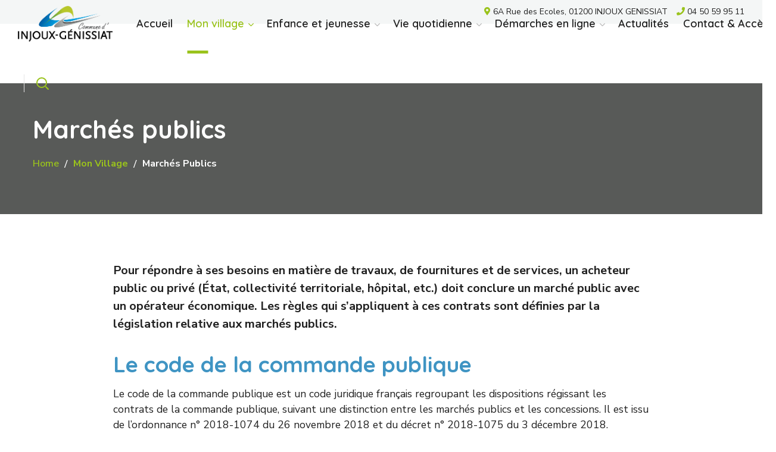

--- FILE ---
content_type: text/html; charset=UTF-8
request_url: https://www.mairie-injouxgenissiat.fr/mon-village/marches-publics/
body_size: 37166
content:
<!DOCTYPE html>
<html lang="fr-FR">
<head>
    <meta http-equiv="Content-Type" content="text/html; charset=UTF-8">
    <meta name="viewport" content="width=device-width, initial-scale=1, maximum-scale=1">
    <meta http-equiv="X-UA-Compatible" content="IE=Edge">
    <script>!function(e,c){e[c]=e[c]+(e[c]&&" ")+"quform-js"}(document.documentElement,"className");</script>                        <script data-waitfor="fonts.googleapis." type="text/plain" data-service="google-fonts" data-category="marketing">
                            /* You can add more configuration options to webfontloader by previously defining the WebFontConfig with your options */
                            if ( typeof WebFontConfig === "undefined" ) {
                                WebFontConfig = new Object();
                            }
                            /* WGL CUSTOM TYPOGRAPHY FIX */
                            WebFontConfig['google'] = {families: ['Nunito+Sans:400,600,700', 'Quicksand:700,600,400,500,600&amp;subset=latin']};
                            /* \ WGL CUSTOM TYPOGRAPHY FIX */

                            (function() {
                                var wf = document.createElement( 'script' );
                                wf.src = 'https://ajax.googleapis.com/ajax/libs/webfont/1.5.3/webfont.js';
                                wf.type = 'text/javascript';
                                wf.async = 'true';
                                var s = document.getElementsByTagName( 'script' )[0];
                                s.parentNode.insertBefore( wf, s );
                            })();
                        </script>
                        <meta name='robots' content='index, follow, max-image-preview:large, max-snippet:-1, max-video-preview:-1' />
	<style>img:is([sizes="auto" i], [sizes^="auto," i]) { contain-intrinsic-size: 3000px 1500px }</style>
	
	<!-- This site is optimized with the Yoast SEO plugin v24.7 - https://yoast.com/wordpress/plugins/seo/ -->
	<title>Marchés publics - Mairie d&#039;Injoux-Génissiat</title>
	<link rel="canonical" href="https://www.mairie-injouxgenissiat.fr/mon-village/marches-publics/" />
	<meta property="og:locale" content="fr_FR" />
	<meta property="og:type" content="article" />
	<meta property="og:title" content="Marchés publics - Mairie d&#039;Injoux-Génissiat" />
	<meta property="og:description" content="Pour répondre à ses besoins en matière de travaux, de fournitures et de services, un acheteur public ou privé (État, collectivité territoriale, hôpital, etc.) doit conclure un marché public avec un opérateur économique. Les règles qui s&#039;appliquent à ces contrats sont définies par la législation relative aux marchés publics." />
	<meta property="og:url" content="https://www.mairie-injouxgenissiat.fr/mon-village/marches-publics/" />
	<meta property="og:site_name" content="Mairie d&#039;Injoux-Génissiat" />
	<meta property="article:modified_time" content="2022-08-23T15:40:01+00:00" />
	<meta name="twitter:card" content="summary_large_image" />
	<meta name="twitter:label1" content="Durée de lecture estimée" />
	<meta name="twitter:data1" content="2 minutes" />
	<script type="application/ld+json" class="yoast-schema-graph">{"@context":"https://schema.org","@graph":[{"@type":"WebPage","@id":"https://www.mairie-injouxgenissiat.fr/mon-village/marches-publics/","url":"https://www.mairie-injouxgenissiat.fr/mon-village/marches-publics/","name":"Marchés publics - Mairie d&#039;Injoux-Génissiat","isPartOf":{"@id":"https://www.mairie-injouxgenissiat.fr/#website"},"datePublished":"2021-12-20T16:17:30+00:00","dateModified":"2022-08-23T15:40:01+00:00","breadcrumb":{"@id":"https://www.mairie-injouxgenissiat.fr/mon-village/marches-publics/#breadcrumb"},"inLanguage":"fr-FR","potentialAction":[{"@type":"ReadAction","target":["https://www.mairie-injouxgenissiat.fr/mon-village/marches-publics/"]}]},{"@type":"BreadcrumbList","@id":"https://www.mairie-injouxgenissiat.fr/mon-village/marches-publics/#breadcrumb","itemListElement":[{"@type":"ListItem","position":1,"name":"Accueil","item":"https://www.mairie-injouxgenissiat.fr/"},{"@type":"ListItem","position":2,"name":"Mon village","item":"https://www.mairie-injouxgenissiat.fr/mon-village/"},{"@type":"ListItem","position":3,"name":"Marchés publics"}]},{"@type":"WebSite","@id":"https://www.mairie-injouxgenissiat.fr/#website","url":"https://www.mairie-injouxgenissiat.fr/","name":"Mairie d&#039;Injoux-Génissiat","description":"Just another WordPress site","potentialAction":[{"@type":"SearchAction","target":{"@type":"EntryPoint","urlTemplate":"https://www.mairie-injouxgenissiat.fr/?s={search_term_string}"},"query-input":{"@type":"PropertyValueSpecification","valueRequired":true,"valueName":"search_term_string"}}],"inLanguage":"fr-FR"}]}</script>
	<!-- / Yoast SEO plugin. -->


<link rel="alternate" type="application/rss+xml" title="Mairie d&#039;Injoux-Génissiat &raquo; Flux" href="https://www.mairie-injouxgenissiat.fr/feed/" />
<script type="text/javascript">
/* <![CDATA[ */
window._wpemojiSettings = {"baseUrl":"https:\/\/s.w.org\/images\/core\/emoji\/15.0.3\/72x72\/","ext":".png","svgUrl":"https:\/\/s.w.org\/images\/core\/emoji\/15.0.3\/svg\/","svgExt":".svg","source":{"concatemoji":"https:\/\/www.mairie-injouxgenissiat.fr\/wp-includes\/js\/wp-emoji-release.min.js?ver=6.7.2"}};
/*! This file is auto-generated */
!function(i,n){var o,s,e;function c(e){try{var t={supportTests:e,timestamp:(new Date).valueOf()};sessionStorage.setItem(o,JSON.stringify(t))}catch(e){}}function p(e,t,n){e.clearRect(0,0,e.canvas.width,e.canvas.height),e.fillText(t,0,0);var t=new Uint32Array(e.getImageData(0,0,e.canvas.width,e.canvas.height).data),r=(e.clearRect(0,0,e.canvas.width,e.canvas.height),e.fillText(n,0,0),new Uint32Array(e.getImageData(0,0,e.canvas.width,e.canvas.height).data));return t.every(function(e,t){return e===r[t]})}function u(e,t,n){switch(t){case"flag":return n(e,"\ud83c\udff3\ufe0f\u200d\u26a7\ufe0f","\ud83c\udff3\ufe0f\u200b\u26a7\ufe0f")?!1:!n(e,"\ud83c\uddfa\ud83c\uddf3","\ud83c\uddfa\u200b\ud83c\uddf3")&&!n(e,"\ud83c\udff4\udb40\udc67\udb40\udc62\udb40\udc65\udb40\udc6e\udb40\udc67\udb40\udc7f","\ud83c\udff4\u200b\udb40\udc67\u200b\udb40\udc62\u200b\udb40\udc65\u200b\udb40\udc6e\u200b\udb40\udc67\u200b\udb40\udc7f");case"emoji":return!n(e,"\ud83d\udc26\u200d\u2b1b","\ud83d\udc26\u200b\u2b1b")}return!1}function f(e,t,n){var r="undefined"!=typeof WorkerGlobalScope&&self instanceof WorkerGlobalScope?new OffscreenCanvas(300,150):i.createElement("canvas"),a=r.getContext("2d",{willReadFrequently:!0}),o=(a.textBaseline="top",a.font="600 32px Arial",{});return e.forEach(function(e){o[e]=t(a,e,n)}),o}function t(e){var t=i.createElement("script");t.src=e,t.defer=!0,i.head.appendChild(t)}"undefined"!=typeof Promise&&(o="wpEmojiSettingsSupports",s=["flag","emoji"],n.supports={everything:!0,everythingExceptFlag:!0},e=new Promise(function(e){i.addEventListener("DOMContentLoaded",e,{once:!0})}),new Promise(function(t){var n=function(){try{var e=JSON.parse(sessionStorage.getItem(o));if("object"==typeof e&&"number"==typeof e.timestamp&&(new Date).valueOf()<e.timestamp+604800&&"object"==typeof e.supportTests)return e.supportTests}catch(e){}return null}();if(!n){if("undefined"!=typeof Worker&&"undefined"!=typeof OffscreenCanvas&&"undefined"!=typeof URL&&URL.createObjectURL&&"undefined"!=typeof Blob)try{var e="postMessage("+f.toString()+"("+[JSON.stringify(s),u.toString(),p.toString()].join(",")+"));",r=new Blob([e],{type:"text/javascript"}),a=new Worker(URL.createObjectURL(r),{name:"wpTestEmojiSupports"});return void(a.onmessage=function(e){c(n=e.data),a.terminate(),t(n)})}catch(e){}c(n=f(s,u,p))}t(n)}).then(function(e){for(var t in e)n.supports[t]=e[t],n.supports.everything=n.supports.everything&&n.supports[t],"flag"!==t&&(n.supports.everythingExceptFlag=n.supports.everythingExceptFlag&&n.supports[t]);n.supports.everythingExceptFlag=n.supports.everythingExceptFlag&&!n.supports.flag,n.DOMReady=!1,n.readyCallback=function(){n.DOMReady=!0}}).then(function(){return e}).then(function(){var e;n.supports.everything||(n.readyCallback(),(e=n.source||{}).concatemoji?t(e.concatemoji):e.wpemoji&&e.twemoji&&(t(e.twemoji),t(e.wpemoji)))}))}((window,document),window._wpemojiSettings);
/* ]]> */
</script>
<link rel='stylesheet' id='leaflet-css' href='https://www.mairie-injouxgenissiat.fr/wp-content/plugins/co-marquage-service-public/vendor/leaflet/leaflet.min.css?ver=1.4.0' type='text/css' media='all' />
<link rel='stylesheet' id='comarquage-css' href='https://www.mairie-injouxgenissiat.fr/wp-content/plugins/co-marquage-service-public/assets/css/comarquage.css?ver=0.5.77' type='text/css' media='all' />
<style id='wp-emoji-styles-inline-css' type='text/css'>

	img.wp-smiley, img.emoji {
		display: inline !important;
		border: none !important;
		box-shadow: none !important;
		height: 1em !important;
		width: 1em !important;
		margin: 0 0.07em !important;
		vertical-align: -0.1em !important;
		background: none !important;
		padding: 0 !important;
	}
</style>
<link rel='stylesheet' id='wp-block-library-css' href='https://www.mairie-injouxgenissiat.fr/wp-includes/css/dist/block-library/style.min.css?ver=6.7.2' type='text/css' media='all' />
<style id='filebird-block-filebird-gallery-style-inline-css' type='text/css'>
ul.filebird-block-filebird-gallery{margin:auto!important;padding:0!important;width:100%}ul.filebird-block-filebird-gallery.layout-grid{display:grid;grid-gap:20px;align-items:stretch;grid-template-columns:repeat(var(--columns),1fr);justify-items:stretch}ul.filebird-block-filebird-gallery.layout-grid li img{border:1px solid #ccc;box-shadow:2px 2px 6px 0 rgba(0,0,0,.3);height:100%;max-width:100%;-o-object-fit:cover;object-fit:cover;width:100%}ul.filebird-block-filebird-gallery.layout-masonry{-moz-column-count:var(--columns);-moz-column-gap:var(--space);column-gap:var(--space);-moz-column-width:var(--min-width);columns:var(--min-width) var(--columns);display:block;overflow:auto}ul.filebird-block-filebird-gallery.layout-masonry li{margin-bottom:var(--space)}ul.filebird-block-filebird-gallery li{list-style:none}ul.filebird-block-filebird-gallery li figure{height:100%;margin:0;padding:0;position:relative;width:100%}ul.filebird-block-filebird-gallery li figure figcaption{background:linear-gradient(0deg,rgba(0,0,0,.7),rgba(0,0,0,.3) 70%,transparent);bottom:0;box-sizing:border-box;color:#fff;font-size:.8em;margin:0;max-height:100%;overflow:auto;padding:3em .77em .7em;position:absolute;text-align:center;width:100%;z-index:2}ul.filebird-block-filebird-gallery li figure figcaption a{color:inherit}

</style>
<style id='classic-theme-styles-inline-css' type='text/css'>
/*! This file is auto-generated */
.wp-block-button__link{color:#fff;background-color:#32373c;border-radius:9999px;box-shadow:none;text-decoration:none;padding:calc(.667em + 2px) calc(1.333em + 2px);font-size:1.125em}.wp-block-file__button{background:#32373c;color:#fff;text-decoration:none}
</style>
<style id='global-styles-inline-css' type='text/css'>
:root{--wp--preset--aspect-ratio--square: 1;--wp--preset--aspect-ratio--4-3: 4/3;--wp--preset--aspect-ratio--3-4: 3/4;--wp--preset--aspect-ratio--3-2: 3/2;--wp--preset--aspect-ratio--2-3: 2/3;--wp--preset--aspect-ratio--16-9: 16/9;--wp--preset--aspect-ratio--9-16: 9/16;--wp--preset--color--black: #000000;--wp--preset--color--cyan-bluish-gray: #abb8c3;--wp--preset--color--white: #ffffff;--wp--preset--color--pale-pink: #f78da7;--wp--preset--color--vivid-red: #cf2e2e;--wp--preset--color--luminous-vivid-orange: #ff6900;--wp--preset--color--luminous-vivid-amber: #fcb900;--wp--preset--color--light-green-cyan: #7bdcb5;--wp--preset--color--vivid-green-cyan: #00d084;--wp--preset--color--pale-cyan-blue: #8ed1fc;--wp--preset--color--vivid-cyan-blue: #0693e3;--wp--preset--color--vivid-purple: #9b51e0;--wp--preset--gradient--vivid-cyan-blue-to-vivid-purple: linear-gradient(135deg,rgba(6,147,227,1) 0%,rgb(155,81,224) 100%);--wp--preset--gradient--light-green-cyan-to-vivid-green-cyan: linear-gradient(135deg,rgb(122,220,180) 0%,rgb(0,208,130) 100%);--wp--preset--gradient--luminous-vivid-amber-to-luminous-vivid-orange: linear-gradient(135deg,rgba(252,185,0,1) 0%,rgba(255,105,0,1) 100%);--wp--preset--gradient--luminous-vivid-orange-to-vivid-red: linear-gradient(135deg,rgba(255,105,0,1) 0%,rgb(207,46,46) 100%);--wp--preset--gradient--very-light-gray-to-cyan-bluish-gray: linear-gradient(135deg,rgb(238,238,238) 0%,rgb(169,184,195) 100%);--wp--preset--gradient--cool-to-warm-spectrum: linear-gradient(135deg,rgb(74,234,220) 0%,rgb(151,120,209) 20%,rgb(207,42,186) 40%,rgb(238,44,130) 60%,rgb(251,105,98) 80%,rgb(254,248,76) 100%);--wp--preset--gradient--blush-light-purple: linear-gradient(135deg,rgb(255,206,236) 0%,rgb(152,150,240) 100%);--wp--preset--gradient--blush-bordeaux: linear-gradient(135deg,rgb(254,205,165) 0%,rgb(254,45,45) 50%,rgb(107,0,62) 100%);--wp--preset--gradient--luminous-dusk: linear-gradient(135deg,rgb(255,203,112) 0%,rgb(199,81,192) 50%,rgb(65,88,208) 100%);--wp--preset--gradient--pale-ocean: linear-gradient(135deg,rgb(255,245,203) 0%,rgb(182,227,212) 50%,rgb(51,167,181) 100%);--wp--preset--gradient--electric-grass: linear-gradient(135deg,rgb(202,248,128) 0%,rgb(113,206,126) 100%);--wp--preset--gradient--midnight: linear-gradient(135deg,rgb(2,3,129) 0%,rgb(40,116,252) 100%);--wp--preset--font-size--small: 13px;--wp--preset--font-size--medium: 20px;--wp--preset--font-size--large: 36px;--wp--preset--font-size--x-large: 42px;--wp--preset--spacing--20: 0.44rem;--wp--preset--spacing--30: 0.67rem;--wp--preset--spacing--40: 1rem;--wp--preset--spacing--50: 1.5rem;--wp--preset--spacing--60: 2.25rem;--wp--preset--spacing--70: 3.38rem;--wp--preset--spacing--80: 5.06rem;--wp--preset--shadow--natural: 6px 6px 9px rgba(0, 0, 0, 0.2);--wp--preset--shadow--deep: 12px 12px 50px rgba(0, 0, 0, 0.4);--wp--preset--shadow--sharp: 6px 6px 0px rgba(0, 0, 0, 0.2);--wp--preset--shadow--outlined: 6px 6px 0px -3px rgba(255, 255, 255, 1), 6px 6px rgba(0, 0, 0, 1);--wp--preset--shadow--crisp: 6px 6px 0px rgba(0, 0, 0, 1);}:where(.is-layout-flex){gap: 0.5em;}:where(.is-layout-grid){gap: 0.5em;}body .is-layout-flex{display: flex;}.is-layout-flex{flex-wrap: wrap;align-items: center;}.is-layout-flex > :is(*, div){margin: 0;}body .is-layout-grid{display: grid;}.is-layout-grid > :is(*, div){margin: 0;}:where(.wp-block-columns.is-layout-flex){gap: 2em;}:where(.wp-block-columns.is-layout-grid){gap: 2em;}:where(.wp-block-post-template.is-layout-flex){gap: 1.25em;}:where(.wp-block-post-template.is-layout-grid){gap: 1.25em;}.has-black-color{color: var(--wp--preset--color--black) !important;}.has-cyan-bluish-gray-color{color: var(--wp--preset--color--cyan-bluish-gray) !important;}.has-white-color{color: var(--wp--preset--color--white) !important;}.has-pale-pink-color{color: var(--wp--preset--color--pale-pink) !important;}.has-vivid-red-color{color: var(--wp--preset--color--vivid-red) !important;}.has-luminous-vivid-orange-color{color: var(--wp--preset--color--luminous-vivid-orange) !important;}.has-luminous-vivid-amber-color{color: var(--wp--preset--color--luminous-vivid-amber) !important;}.has-light-green-cyan-color{color: var(--wp--preset--color--light-green-cyan) !important;}.has-vivid-green-cyan-color{color: var(--wp--preset--color--vivid-green-cyan) !important;}.has-pale-cyan-blue-color{color: var(--wp--preset--color--pale-cyan-blue) !important;}.has-vivid-cyan-blue-color{color: var(--wp--preset--color--vivid-cyan-blue) !important;}.has-vivid-purple-color{color: var(--wp--preset--color--vivid-purple) !important;}.has-black-background-color{background-color: var(--wp--preset--color--black) !important;}.has-cyan-bluish-gray-background-color{background-color: var(--wp--preset--color--cyan-bluish-gray) !important;}.has-white-background-color{background-color: var(--wp--preset--color--white) !important;}.has-pale-pink-background-color{background-color: var(--wp--preset--color--pale-pink) !important;}.has-vivid-red-background-color{background-color: var(--wp--preset--color--vivid-red) !important;}.has-luminous-vivid-orange-background-color{background-color: var(--wp--preset--color--luminous-vivid-orange) !important;}.has-luminous-vivid-amber-background-color{background-color: var(--wp--preset--color--luminous-vivid-amber) !important;}.has-light-green-cyan-background-color{background-color: var(--wp--preset--color--light-green-cyan) !important;}.has-vivid-green-cyan-background-color{background-color: var(--wp--preset--color--vivid-green-cyan) !important;}.has-pale-cyan-blue-background-color{background-color: var(--wp--preset--color--pale-cyan-blue) !important;}.has-vivid-cyan-blue-background-color{background-color: var(--wp--preset--color--vivid-cyan-blue) !important;}.has-vivid-purple-background-color{background-color: var(--wp--preset--color--vivid-purple) !important;}.has-black-border-color{border-color: var(--wp--preset--color--black) !important;}.has-cyan-bluish-gray-border-color{border-color: var(--wp--preset--color--cyan-bluish-gray) !important;}.has-white-border-color{border-color: var(--wp--preset--color--white) !important;}.has-pale-pink-border-color{border-color: var(--wp--preset--color--pale-pink) !important;}.has-vivid-red-border-color{border-color: var(--wp--preset--color--vivid-red) !important;}.has-luminous-vivid-orange-border-color{border-color: var(--wp--preset--color--luminous-vivid-orange) !important;}.has-luminous-vivid-amber-border-color{border-color: var(--wp--preset--color--luminous-vivid-amber) !important;}.has-light-green-cyan-border-color{border-color: var(--wp--preset--color--light-green-cyan) !important;}.has-vivid-green-cyan-border-color{border-color: var(--wp--preset--color--vivid-green-cyan) !important;}.has-pale-cyan-blue-border-color{border-color: var(--wp--preset--color--pale-cyan-blue) !important;}.has-vivid-cyan-blue-border-color{border-color: var(--wp--preset--color--vivid-cyan-blue) !important;}.has-vivid-purple-border-color{border-color: var(--wp--preset--color--vivid-purple) !important;}.has-vivid-cyan-blue-to-vivid-purple-gradient-background{background: var(--wp--preset--gradient--vivid-cyan-blue-to-vivid-purple) !important;}.has-light-green-cyan-to-vivid-green-cyan-gradient-background{background: var(--wp--preset--gradient--light-green-cyan-to-vivid-green-cyan) !important;}.has-luminous-vivid-amber-to-luminous-vivid-orange-gradient-background{background: var(--wp--preset--gradient--luminous-vivid-amber-to-luminous-vivid-orange) !important;}.has-luminous-vivid-orange-to-vivid-red-gradient-background{background: var(--wp--preset--gradient--luminous-vivid-orange-to-vivid-red) !important;}.has-very-light-gray-to-cyan-bluish-gray-gradient-background{background: var(--wp--preset--gradient--very-light-gray-to-cyan-bluish-gray) !important;}.has-cool-to-warm-spectrum-gradient-background{background: var(--wp--preset--gradient--cool-to-warm-spectrum) !important;}.has-blush-light-purple-gradient-background{background: var(--wp--preset--gradient--blush-light-purple) !important;}.has-blush-bordeaux-gradient-background{background: var(--wp--preset--gradient--blush-bordeaux) !important;}.has-luminous-dusk-gradient-background{background: var(--wp--preset--gradient--luminous-dusk) !important;}.has-pale-ocean-gradient-background{background: var(--wp--preset--gradient--pale-ocean) !important;}.has-electric-grass-gradient-background{background: var(--wp--preset--gradient--electric-grass) !important;}.has-midnight-gradient-background{background: var(--wp--preset--gradient--midnight) !important;}.has-small-font-size{font-size: var(--wp--preset--font-size--small) !important;}.has-medium-font-size{font-size: var(--wp--preset--font-size--medium) !important;}.has-large-font-size{font-size: var(--wp--preset--font-size--large) !important;}.has-x-large-font-size{font-size: var(--wp--preset--font-size--x-large) !important;}
:where(.wp-block-post-template.is-layout-flex){gap: 1.25em;}:where(.wp-block-post-template.is-layout-grid){gap: 1.25em;}
:where(.wp-block-columns.is-layout-flex){gap: 2em;}:where(.wp-block-columns.is-layout-grid){gap: 2em;}
:root :where(.wp-block-pullquote){font-size: 1.5em;line-height: 1.6;}
</style>
<link rel='stylesheet' id='quform-css' href='https://www.mairie-injouxgenissiat.fr/wp-content/plugins/quform/cache/quform.css?ver=1764256353' type='text/css' media='all' />
<link rel='stylesheet' id='cmplz-general-css' href='https://www.mairie-injouxgenissiat.fr/wp-content/plugins/complianz-gdpr-premium/assets/css/cookieblocker.min.css?ver=1758634095' type='text/css' media='all' />
<link rel='stylesheet' id='thegov-default-style-css' href='https://www.mairie-injouxgenissiat.fr/wp-content/themes/thegov/style.css?ver=6.7.2' type='text/css' media='all' />
<link rel='stylesheet' id='flaticon-css' href='https://www.mairie-injouxgenissiat.fr/wp-content/themes/thegov/fonts/flaticon/flaticon.css?ver=6.7.2' type='text/css' media='all' />
<link rel='stylesheet' id='font-awesome-css' href='https://www.mairie-injouxgenissiat.fr/wp-content/plugins/elementor/assets/lib/font-awesome/css/font-awesome.min.css?ver=4.7.0' type='text/css' media='all' />
<link rel='stylesheet' id='thegov-main-css' href='https://www.mairie-injouxgenissiat.fr/wp-content/themes/thegov/css/main.css?ver=6.7.2' type='text/css' media='all' />
<style id='thegov-main-inline-css' type='text/css'>
.primary-nav ul li ul li:not(:last-child),.sitepress_container > .wpml-ls ul ul li:not(:last-child) {border-bottom-width: 1px;border-bottom-color: rgba(0,0,0,0.1);border-bottom-style: solid;}body {font-family: Nunito Sans;font-size: 16px;line-height: 1.875;font-weight: 400;color: #212121;}body input:not([type='checkbox']):not([type='submit']),select,textarea,label,blockquote cite,#comments .commentlist .comment_info .meta-wrapper *,.author-info_name,.meta-wrapper,.blog-post_info-wrap > .meta-wrapper *,.thegov_module_time_line_vertical .time_line-title,.isotope-filter a .number_filter,.author-widget_text,.wgl-portfolio-item-info_desc span,.blog-post.format-quote .blog-post_quote-author,.wgl_module_team .team-department,body .comment-form-cookies-consent > label,body .widget_product_categories .post_count,body .widget_meta .post_count,body .widget_archive .post_count,.wgl-accordion .wgl-accordion_panel .wgl-accordion_content,.elementor-widget-wgl-pricing-table .pricing_header .pricing_desc,.elementor-widget-wgl-time-line-vertical .time_line-content .time_line-text,.wgl-portfolio-single_wrapper .wgl-portfolio-item_cats,.wgl-working-hours .working-item .working-item_day,.wgl-working-hours .working-item .working-item_hours,.wgl-testimonials.type-inline_top .wgl-testimonials_quote {font-family: Nunito Sans;}.elementor-widget-wgl-time-line-vertical .time_line-content .time_line-text{font-weight: 400;}.wgl-tabs .wgl-tabs_content-wrap .wgl-tabs_content{font-family: Nunito Sans;font-weight: 400;}select,body .footer .select__field:before,body input:not([type='checkbox']):not([type='submit'])::placeholder,select::placeholder,textarea::placeholder,.header_search.search_standard .header_search-field .search-field::placeholder,.header_search.search_standard .header_search-field .search-field,.tagcloud a,body .widget_rss ul li .rssSummary,.search-no-results .page_404_wrapper .search-form .search-field::placeholder,.search-no-results .page_404_wrapper .search-form .search-field,.blog-post_meta-categories span,.blog-post_meta-categories span:after,.thegov_module_message_box .message_content .message_text,.vc_wp_custommenu .menu .menu-item.current-menu-item > a,.blog-post.format-quote .blog-post_quote-author-pos,.thegov_module_testimonials .testimonials_quote,.recent-posts-widget .meta-wrapper a:hover,.vc_row .vc_toggle .vc_toggle_icon,.isotope-filter a,.wgl_module_team .team-department,.blog-style-hero .blog-post.format-standard .meta-wrapper,.blog-style-hero .blog-post.format-link .meta-wrapper,.blog-style-hero .blog-post.format-audio .meta-wrapper,.blog-style-hero .blog-post.format-quote .meta-wrapper,.blog-style-hero .blog-post.format-standard .meta-wrapper a,.blog-style-hero .blog-post.format-link .meta-wrapper a,.blog-style-hero .blog-post.format-audio .meta-wrapper a,.blog-style-hero .blog-post.format-quote .meta-wrapper a,.blog-style-hero .blog-post.format-standard .blog-post_text,.blog-style-hero .blog-post.format-link .blog-post_text,.blog-style-hero .blog-post.format-audio .blog-post_text,.blog-style-hero .blog-post.format-quote .blog-post_text,.wgl-pricing_plan .pricing_price_wrap .pricing_desc {color: #212121;}.single_meta .single_info-share_social-wpapper > span.share_title,.single_info-share_social-wpapper > span{font-family: Nunito Sans;color: #212121;}.thegov_module_title .external_link .button-read-more {line-height: 1.875;}h1,h2,h3,h4,h5,h6,h1 span,h2 span,h3 span,h4 span,h5 span,h6 span,h1 a,h2 a,h3 a,h4 a,h5 a,h6 a,.blog-post_cats,.blog-posts .blog-post_title,.column1 .item_title a,.thegov_twitter .twitt_title,.tagcloud-wrapper .title_tags,.strip_template .strip-item a span,.single_team_page .team-single_speaches-info .speech-info_desc span,.shortcode_tab_item_title,.index_number,.primary-nav.footer-menu .menu-item a,.thegov_module_message_box.type_info .message_icon:before {font-family: Quicksand;font-weight: 700;}.dropcap,.elementor-drop-cap,.dropcap-bg,.elementor-drop-cap,.banner_404,#comments .comment-reply-link,input[type="submit"],button,body .widget,body .widget .widget-title,body .widget_rss ul li .rss-date,body .widget_categories a,body .widget_product_categories a,body .widget_meta a,body .widget_archive a,legend,.page_404_wrapper .thegov_404_button.wgl_button .wgl_button_link,.wgl-social-share_pages.hovered_style .share_social-title,.blog-post_text-bg,.author-info_content .author-info_name,.button-read-more,.blog-post_meta-date .date_post span,.blog-post_meta-date .date_post,.theme-header-font,.countdown-section .countdown-amount,.comments-title .number-comments,.thegov_module_progress_bar .progress_label,.thegov_module_double_headings,.thegov_module_infobox .infobox_icon_container .infobox_icon_number,.wgl-button,.elementor-button,.wgl-pricing_plan .pricing_cur,.wgl-pricing_plan .pricing_price .price_decimal,.thegov_module_testimonials .testimonials_item:before,.thegov_module_testimonials .testimonials_status,.thegov_module_counter .counter_title,.thegov_module_videobox .title,.thegov_module_progress_bar .progress_value,.thegov_module_progress_bar .progress_units,.thegov_module_counter .counter_value_wrapper,.thegov_module_counter .counter_value_placeholder,.wgl-pricing_plan .pricing_plan_wrap .pricing_price_wrap,.thegov_module_ico_progress .progress_value_completed,.thegov_module_ico_progress .progress_value_min,.thegov_module_ico_progress .progress_value_max,.thegov_module_ico_progress .progress_point,.mashsb-count .counts,.mashsb-box .mashsb-buttons a .text,.prev-link,.next-link,.vc_row .vc_tta.vc_general.vc_tta-style-accordion_bordered .vc_tta-panel-title>a span,.widget.widget_wgl_posts .recent-posts-widget li > .recent-posts-content .post_title,.heading_subtitle,.info_prev-link_wrapper a,.info_next-link_wrapper a,.single_team_page .team-single_speaches-info .speech-info_day,.single_team_page .team-info_wrapper .team-info_item,.single_team_page .team-info_wrapper .team-info_item h5,.wgl-portfolio-item-info_desc h5,.wgl-portfolio-item_meta .post_cats,.wgl-portfolio-item_meta .post_cats,.wgl-portfolio-item_cats,.isotope-filter a,body .comment-respond .comment-reply-title,.page-header_title,.thegov_module_services_2 .services_link,.thegov_module_testimonials.type_inline_top .testimonials_meta_wrap:after,.thegov_module_testimonials .testimonials_position,.thegov_module_services_4 .services_subtitle,.dropcap,.dropcap-bg,.wgl-countdown .countdown-section .countdown-period,.wgl-testimonials .wgl-testimonials_quote,ul.wp-block-archives.wp-block-archives-list li a,ul.wp-block-categories.wp-block-categories-list li a,ul.wp-block-categories.wp-block-categories-list li .post_count,ul.wp-block-latest-posts li a,.elementor-counter,.wgl-counter .wgl-counter_value-wrap,.wgl-double_heading .dbl-subtitle,.load_more_item,.load_more_wrapper .load_more_item,.thegov-post-navigation .meta-wrapper span,body .widget_wgl_posts .recent-posts-widget .meta-wrapper span,.elementor-widget .wgl-infobox .wgl-infobox_subtitle,.single_meta .meta-wrapper,.wgl-testimonials .wgl-testimonials_position,.events-post_meta-categories a{font-family: Quicksand;}.wgl-infobox_bg_title,.wgl-background-text,.elementor-section.wgl-add-background-text:before{font-family: Quicksand;font-weight: 700;}#comments .commentlist .comment_author_says{font-family: Quicksand;}.banner_404,input[type="submit"],.author-info_public,.wgl-portfolio-item_annotation_social .single_info-share_social-wpapper > span,.thegov_module_time_line_horizontal .tlh_date,.wgl-portfolio-single_item .tagcloud .tagcloud_desc,.wgl_timetabs .timetabs_data .timetabs_item .item_time,.wgl_timetabs .timetabs_data .timetabs_item .content-wrapper .item_title,.wgl_timetabs .timetabs_headings .wgl_tab,.wgl-pricing_plan .pricing_content,blockquote,.wgl-portfolio-single_item .single_info-share_social-wpapper .share_title{font-family: Quicksand;color: #212121;}body .footer select option,body .widget_wgl_posts .recent-posts-widget .post_title a,button,h1,h2,h3,h4,h5,h6,h1 span,h2 span,h3 span,h4 span,h5 span,h6 span,h1 a,h2 a,h3 a,h4 a,h5 a,h6 a,.blog-style-hero .blog-post_title a,h3#reply-title a,.calendar_wrap tbody,.comment_author_says,.comment_author_says a,.wgl-pagination .page-numbers,.wgl-pagination .page-numbers:hover i,.share_post-container .share_post,.tagcloud-wrapper .title_tags,.theme-header-color,.thegov_module_double_headings .heading_title,.thegov_module_testimonials .testimonials_item .testimonials_content_wrap .testimonials_name,.wgl-pricing_plan .pricing_plan_wrap .pricing_content > ul > li > b,.thegov_module_social .soc_icon,.thegov_module_counter .counter_value_wrapper,.thegov_module_message_box .message_close_button:hover,.prev-link-info_wrapper,.next-link-info_wrapper,.item_title a,.thegov_module_counter .counter_value_wrapper,.wgl_module_title.item_title .carousel_arrows a span:after,.wgl_module_team.info_under_image .team-department,.wgl-portfolio-item_wrapper .portfolio_link,.inside_image.sub_layer_animation .wgl-portfolio-item_title .title,.widget_product_search .woocommerce-product-search:after,.under_image .wgl-portfolio-item_title .title a,.tagcloud a,body .widget_categories ul li a,body .widget_product_categories ul li a,body .widget_meta ul li a,body .widget_archive ul li a,body .widget_comments > ul > li:before,body .widget_meta > ul > li:before,body .widget_archive > ul > li:before,body .widget_recent_comments > ul > li:before,body .widget_recent_entries > ul > li:before,body .widget .widget-title .widget-title_wrapper,body .widget ul li,.widget.widget_recent_comments ul li a,.thegov_module_services_2 .services_link,ul.wp-block-archives.wp-block-archives-list li a,ul.wp-block-archives.wp-block-archives-list li:before,ul.wp-block-categories.wp-block-categories-list li a,ul.wp-block-latest-posts li a,.wgl-pricing_plan .pricing_plan_wrap .pricing_price_wrap,.blog-style-hero .blog-post.format-standard .blog-post_title a,.blog-style-hero .blog-post.format-link .blog-post_title a,.blog-style-hero .blog-post.format-audio .blog-post_title a,.blog-style-hero .blog-post.format-quote .blog-post_title a,.wgl-button.elementor-button,.wgl-carousel .slick-arrow,.meta-wrapper span + span:before,.meta-wrapper .author_post a,#comments .comment-reply-link:hover,.author-widget_social a,.page_404_wrapper .search-form:after,body .widget_search .search-form:after,body .widget_search .woocommerce-product-search:after,body .widget_product_search .search-form:after,body .widget_product_search .woocommerce-product-search:after,.widget.thegov_widget.thegov_banner-widget .banner-widget_button,.wgl-portfolio-single_wrapper .wgl-portfolio-item_meta > span:after,.button-read-more:hover,.wpcf7 .choose-2 .wpcf7-submit,.coming-soon_form .wpcf7 .wpcf7-submit:hover{color: #212121;}.header_search.search_standard .header_search-field .search-form:after,.header_search-button-wrapper{color: #212121;}.wgl-theme-header .wgl-button.elementor-button:hover,.thegov_module_title .carousel_arrows a span,.blog-post .blog-post_meta-categories span a:hover,.page_404_wrapper .search-form:hover:after,body .widget_search .search-form:hover:after,body .widget_search .woocommerce-product-search:hover:after,body .widget_product_search .search-form:hover:after,body .widget_product_search .woocommerce-product-search:hover:after,.widget.thegov_widget.thegov_banner-widget .banner-widget_button:hover,.load_more_wrapper .load_more_item:hover,.wgl-accordion-services .wgl-services_icon-wrap:before {background: #212121;}#comments .form-submit input[type="submit"]:hover,.page_404_wrapper .thegov_404_button.wgl_button .wgl_button_link:hover,.wpcf7 .wpcf7-submit:hover{background: #212121;border-color: #212121;}.slick-dots li button,.wgl-carousel.pagination_line .slick-dots li button:before,.wgl-carousel.pagination_square .slick-dots li,.wgl-carousel.pagination_circle_border .slick-dots li button:before,.wgl-carousel.pagination_square_border .slick-dots li button:before,.thegov_module_infobox.infobox_alignment_left.title_divider .infobox_title:before,.thegov_module_infobox.infobox_alignment_right.title_divider .infobox_title:before {background-color: #212121;}.thegov_module_title .carousel_arrows a span:before,.wgl-pricing_plan .pricing_highlighter,.wgl-carousel.pagination_circle_border .slick-dots li.slick-active button,.wgl-carousel.pagination_square_border .slick-dots li.slick-active button{border-color: #212121;}.wgl-theme-header .wgl-sticky-header .header_search{height: 100px !important;}#scroll_up {background-color: #9ac31c;color: #ffffff;}.primary-nav>div>ul,.primary-nav>ul,.sitepress_container > .wpml-ls li,.primary-nav ul li.mega-menu-links > ul > li{font-family: Quicksand;font-weight: 700;line-height: 30px;font-size: 16px;}.primary-nav ul li ul,.wpml-ls,.sitepress_container > .wpml-ls ul ul li,.primary-nav ul li div.mega-menu-container{font-family: Quicksand;font-weight: 600;line-height: 30px;font-size: 15px;}.wgl-theme-header .header_search-field,.primary-nav ul li ul,.primary-nav ul li div.mega-menu-container,.wgl-theme-header .woo_mini_cart,.wpml-ls-legacy-dropdown .wpml-ls-current-language .wpml-ls-sub-menu{background-color: rgba(255,255,255,1);color: #212121;}.mobile_nav_wrapper,.wgl-menu_outer,.wgl-menu_outer .mobile-hamburger-close,.mobile_nav_wrapper .primary-nav ul li ul.sub-menu,.mobile_nav_wrapper .primary-nav ul li.mega-menu-links > ul.mega-menu > li > ul > li ul,.mobile_nav_wrapper .primary-nav ul li.mega-menu-links > ul.mega-menu > li > ul{background-color: rgba(255,255,255,1);color: #212121;}.mobile_nav_wrapper .wgl-menu_overlay{background-color: rgba(255,255,255,1);}#side-panel .side-panel_sidebar .widget .widget-title .widget-title_wrapper{color: rgba(255,255,255,1);}a,a:hover .wgl-icon,a.wgl-icon:hover,body ol > li:before,button,button:focus,button:active,h3#reply-title a:hover,#comments > h3 span,.header-icon,.header-link:hover,.primary-nav > ul > li.current-menu-item > a,.primary-nav > ul > li.current-menu-item > a > span > .menu-item_plus:before,.primary-nav > ul > li.current_page_item > a,.primary-nav > ul > li.current_page_item > a > span > .menu-item_plus:before,.primary-nav > ul > li.current-menu-ancestor > a,.primary-nav > ul > li.current-menu-ancestor > a> span > .menu-item_plus:before,.primary-nav > ul > li.current-menu-parent > a,.primary-nav > ul > li.current-menu-parent > a > span > .menu-item_plus:before,.primary-nav > ul > li.current_page_parent > a,.primary-nav > ul > li.current_page_parent > a > span > .menu-item_plus:before,.primary-nav > ul > li.current_page_ancestor > a,.primary-nav > ul > li.current_page_ancestor > a > span > .menu-item_plus:before,.primary-nav > ul > li:hover > a,.primary-nav > ul > li:hover > a> span > .menu-item_plus:before,.mobile_nav_wrapper .primary-nav ul li ul .menu-item.current-menu-item > a,.mobile_nav_wrapper .primary-nav ul ul li.menu-item.current-menu-ancestor > a,.mobile_nav_wrapper .primary-nav > ul > li.current-menu-item > a,.mobile_nav_wrapper .primary-nav > ul > li.current_page_item > a,.mobile_nav_wrapper .primary-nav > ul > li.current-menu-ancestor > a,.mobile_nav_wrapper .primary-nav > ul > li.current-menu-parent > a,.mobile_nav_wrapper .primary-nav > ul > li.current_page_parent > a,.mobile_nav_wrapper .primary-nav > ul > li.current_page_ancestor > a,.author-info_social-wrapper,.blog-post_link:before,.blog-post_title i,.blog-style-standard .blog-post:hover .blog-post_wrapper .blog-post_meta_info .meta-wrapper span,.blog-post_link>.link_post:hover,.blog-post.format-standard.link .blog-post_title:before,.blog-post_title a:hover,.post_featured_bg .meta-wrapper .comments_post a:hover,.post_featured_bg .meta-wrapper a:hover,.post_featured_bg .blog-post_meta-wrap .wgl-likes:hover .sl-icon,.post_featured_bg .blog-post_meta-wrap .wgl-likes:hover .sl-count,.blog-style-hero .blog-post_title a:hover,.calendar_wrap thead,.copyright a:hover,.comment_author_says a:hover,.thegov_submit_wrapper:hover > i,.thegov_custom_button i,.thegov_custom_text a,.thegov_module_button .wgl_button_link:hover,.thegov_module_button.effect_3d .link_wrapper,.thegov_module_counter .counter_icon,.thegov_module_demo_item .di_button a:hover,.thegov_module_demo_item .di_title_wrap a:hover .di_title,.thegov_module_demo_item .di_title-wrap .di_subtitle,.thegov_module_social .soc_icon:hover,.thegov_twitter a,.thegov_module_testimonials.type_author_top_inline .testimonials_meta_wrap:after,.thegov_module_testimonials .testimonials_status,.thegov_module_circuit_services .services_subtitle,.thegov_module_circuit_services .services_item-icon,.thegov_module_flipbox .flipbox_front .flipbox_front_content,.thegov_module_services_3 .services_icon_wrapper,.thegov_module_services_4 .services_icon,.thegov_module_services_4:hover .services_number,.load_more_works:hover,.header_search .header_search-button > i:hover,.header_search-field .search-form:after,.mc_form_inside #mc_signup_submit:hover,.share_link span.fa:hover,.share_post span.fa:hover,.share_post-container,.team-single_wrapper .team-single_speaches-info .speech-info_desc span,.team-single_wrapper .team-info_wrapper .team-info_item a:hover,.single-member-page .member-icon:hover,.single-member-page .team-link:hover,.team-single_wrapper .team-single_speaches-info .speech-info_day,.team-single_wrapper .team-info_icons a:hover,.single-team .team-single_wrapper .team-info_item.team-department span,.team-icons .member-icon:hover,.vc_wp_custommenu .menu .menu-item.current-menu-item > a,.vc_wp_custommenu .menu .menu-item.current-menu-ancestor > a,.wpml-ls a:hover,.wpml-ls-legacy-dropdown .wpml-ls-current-language:hover > a,.wpml-ls-legacy-dropdown .wpml-ls-current-language a:hover,.wgl-container ul li:before,.wgl_timetabs .timetabs_headings .wgl_tab.active .tab_subtitle,.wgl_timetabs .timetabs_headings .wgl_tab:hover .tab_subtitle,.wgl_portfolio_category-wrapper a:hover,.single.related_posts .blog-post_title a:hover,.wgl_module_team .team-department,.wgl_module_team .team-meta_info .team-counter,.wgl_module_team .team-since,.wgl_module_team .team-item_info .team-item_titles .team-title a:hover,.wgl_module_team .team-item_info .team-info_icons .team-icon a:hover,.wgl-icon:hover,.wgl-theme-color,.wgl-portfolio-item_wrapper .portfolio_link-icon:hover,.wgl-portfolio-item_corners,.wgl-portfolio-item_cats,.wgl-portfolio-single_wrapper .wgl-portfolio-item_meta span a:hover,.under_image .wgl-portfolio-item_title .title:hover a,.wgl-social-share_pages.hovered_style ul li a:hover,.thegov_module_time_line_horizontal .tlh_check_wrap,.thegov_module_testimonials .testimonials_item:before,.isotope-filter a:after,.wgl-container ul.thegov_slash li:before,.single_type-1 .single_meta .author_post a:hover,.single_type-2 .single_meta .author_post a:hover,.info_prev-link_wrapper > a,.info_next-link_wrapper > a,#comments .commentlist .comment_info .meta-wrapper .comment-edit-link,.meta-wrapper a:hover,.thegov_module_services_2 .services_link:hover,.thegov_module_services_2 .services_wrapper i,.thegov_module_double_headings .heading_subtitle,.thegov_module_counter .counter_value_wrapper .counter_value_suffix,.thegov_module_counter .counter_value_placeholder .counter_value_suffix,.inside_image.sub_layer_animation .post_cats a,.inside_image.sub_layer_animation .post_cats span,.inside_image.sub_layer_animation .wgl-portfolio-item_meta,.wgl-portfolio_container .wgl-carousel.arrows_center_mode .slick-prev:hover:after,.wgl-portfolio_container .wgl-carousel.arrows_center_mode .slick-next:hover:after,.inside_image .wgl-portfolio-item_meta,.wgl_timetabs .timetabs_headings .wgl_tab .services_icon,.wgl-portfolio-single_item .portfolio-category:hover,.wgl-portfolio-single_wrapper .wgl-portfolio-item_cats a:hover,.widget.widget_pages ul li a:hover,.widget.widget_meta ul li a:hover,.widget.widget_wgl_posts .recent-posts-widget li > .recent-posts-content .post_title a:hover,.widget.widget_recent_comments ul li a:hover,.widget.widget_recent_entries ul li a:hover,.widget.widget_nav_menu ul li a:hover,body .widget_rss ul li .rsswidget:hover,body .widget_recent_entriesul li .post-date,body .widget_meta ul li .post_count,body .widget_archive ul li > a:before,body .widget_product_categories ul li a:hover + .post_count,.recent-posts-widget .meta-wrapper a,.widget.thegov_widget.thegov_banner-widget .banner-widget_text .tags_title:after,body .widget_product_categories ul li a:hover,.author-widget_social a:hover,.widget.widget_recent_comments ul li span.comment-author-link a:hover,body .widget .widget-title .widget-title_wrapper:before,body .widget_nav_menu .current-menu-ancestor > a,body .widget_nav_menu .current-menu-item > a,ul.wp-block-categories.wp-block-categories-list li a:hover,ul.wp-block-categories.wp-block-categories-list li a:hover + .post_count,ul.wp-block-latest-posts li a:hover,header.searсh-header .page-title span,.button-read-more,.wgl-carousel .slick-arrow:after,.format-quote .blog-post_wrapper .blog-post_media_part:before,.blog-post_link > .link_post:before,body .widget_categories a:hover,body .widget_categories a:hover + .post_count,body .widget_product_categories a:hover + .post_count,body .widget_meta a:hover + .post_count,body .widget_archive a:hover + .post_count,.elementor-widget-wgl-double-headings.divider_yes .wgl-double_heading .dbl-title_wrapper:before,.elementor-widget.divider_yes .wgl-infobox_title:before,.wgl-services-6 .wgl-services_media-wrap .elementor-icon,blockquote:after,.elementor-widget-container .elementor-swiper-button{color: #9ac31c;}header .header-link:hover,.hover_links a:hover {color: #9ac31c !important;}.recent-posts-widget .meta-wrapper a,.isotope-filter a .number_filter{color: #9ac31c;}.team-single_wrapper .team-title:before,.next-link_wrapper .image_next:after,.prev-link_wrapper .image_prev:after,.prev-link_wrapper .image_prev .no_image_post,.next-link_wrapper .image_next .no_image_post,.blog-style-hero .btn-read-more .blog-post-read-more,.blog-style-hero .blog-post .wgl-video_popup,.blog-style-hero .blog-post .wgl-video_popup .videobox_link,.thegov_module_double_headings .heading_title .heading_divider,.thegov_module_double_headings .heading_title .heading_divider:before,.thegov_module_double_headings .heading_title .heading_divider:after,.wpml-ls-legacy-dropdown .wpml-ls-sub-menu .wpml-ls-item a span:before,.wgl-portfolio-item_wrapper .wgl-portfolio-item_icon:hover,.wgl-container ul.thegov_plus li:after,.wgl-container ul.thegov_plus li:before,.wgl-container ul.thegov_dash li:before,#multiscroll-nav span,#multiscroll-nav li .active span,ul.wp-block-categories.wp-block-categories-list li a:hover:after,ul.wp-block-archives.wp-block-archives-list li a:before,.wgl-services-6:hover .wgl-services_wrap{background: #9ac31c;}::selection,#comments > h3:after,button:hover,mark,span.highlighter,.vc_wp_custommenu .menu .menu-item a:before,.primary-nav ul li.mega-menu.mega-cat div.mega-menu-container ul.mega-menu.cats-horizontal > li.is-active > a,.primary-nav ul li ul li > a:after,.mobile_nav_wrapper .primary-nav > ul > li > a > span:after,.header_search .header_search-field .header_search-button-wrapper,.header_search.search_mobile_menu .header_search-field .search-form:after,.wgl-theme-header .wgl-button.elementor-button,.sitepress_container > .wpml-ls ul ul li a:hover:after,.blog-post .blog-post_meta-categories span a,.button__wrapper:hover:after,.calendar_wrap caption,.comment-reply-title:after,.thegov_divider .thegov_divider_line .thegov_divider_custom .divider_line,.thegov_module_cats .cats_item-count,.thegov_module_progress_bar .progress_bar,.thegov_module_infobox.type_tile:hover:before,.thegov_module_social.with_bg .soc_icon,.thegov_module_title:after,.thegov_module_title .carousel_arrows a:hover span,.thegov_module_videobox .videobox_link,.thegov_module_ico_progress .progress_completed,.thegov_module_services_3 .services_icon_wrapper .services_circle_wrapper .services_circle,.thegov_module_time_line_horizontal .tlh_check_wrap,.load_more_works,.mc_form_inside #mc_signup_submit,.wgl-social-share_pages.hovered_style .share_social-icon-plus,.wgl-ellipsis span,.inside_image .wgl-portfolio-item_divider div,.wgl_module_title.item_title .carousel_arrows a:hover,.wgl_timetabs .timetabs_headings .wgl_tab.active:after,.wgl-container ul.thegov_plus li:before,.wgl-container ul li:before,.wgl_module_team .team-meta_info .line,.single-team .team-single_wrapper .team-info_item.team-department:before,.wgl-social-share_pages.standard_style a:before,.blog-style-hero .blog-post-hero_wrapper .divider_post_info,.tagcloud a:hover,.wgl-portfolio_item_link:hover,body .widget_meta ul li a:hover:after,.widget.widget_categories ul li a:hover:before,body .widget_archive ul li a:hover:after,body .widget_product_categories ul li a:hover:before,.wgl-carousel .slick-arrow:hover,.wgl-pricing_plan .pricing_header:after,.elementor-slick-slider .slick-slider .slick-next:hover,.elementor-slick-slider .slick-slider .slick-prev:hover,.elementor-slick-slider .slick-slider .slick-next:focus,.elementor-slick-slider .slick-slider .slick-prev:focus,.share_post-container .share_social-wpapper,.blog-post_wrapper .blog-post_media .wgl-video_popup .videobox_link,.wgl_module_team .team-icon,.single-team .team-single_wrapper .team-info_icons .team-icon:hover,.wgl-portfolio-item_annotation_social .single_info-share_social-wpapper .share_link:hover span,.load_more_wrapper .load_more_item,.elementor-widget-container .elementor-swiper-button:hover,.wgl-pagination .page .current,.wpcf7 .wpcf7-submit{background-color: #9ac31c;}body .widget_archive ul li a:before,aside > .widget + .widget:before,.widget .calendar_wrap table td#today:before,.widget .calendar_wrap tbody td > a:before,.widget .counter_posts,.widget.widget_pages ul li a:before,.widget.widget_nav_menu ul li a:before,.widget_nav_menu .menu .menu-item:before,.widget_postshero .recent-posts-widget .post_cat a,.widget_meta ul li > a:before,.widget_archive ul li > a:before{background-color: #9ac31c;}body .widget .widget-title .widget-title_inner:before{background-color: #9ac31c;box-shadow: 0px 0px 0 0 #9ac31c,10px 0px 0 0 #9ac31c,15px 0px 0 0 #9ac31c,20px 0px 0 0 #9ac31c,25px 0px 0 0 #9ac31c,30px 0px 0 0 #9ac31c,40px 0px 0 0 #9ac31c;}.blog-post_meta-date,#comments .form-submit input[type="submit"],.load_more_item:hover,.wgl-carousel.navigation_offset_element .slick-prev:hover,.wgl-carousel.navigation_offset_element .slick-next:hover,.thegov_module_demo_item .di_button a,.next-link:hover,.prev-link:hover,.wpcf7 .call_to_action_1 .wgl_col-2 .wpcf7-submit:hover,.load_more_item,.coming-soon_form .wpcf7 .wpcf7-submit,form.post-password-form input[type='submit'],.wgl-demo-item .wgl-button:hover,.page_404_wrapper .thegov_404_button.wgl_button .wgl_button_link{border-color: #9ac31c;background: #9ac31c;}.header_search,.blog-style-hero .format-no_featured .blog-post-hero_wrapper,.blog-style-hero .format-quote .blog-post-hero_wrapper,.blog-style-hero .format-audio .blog-post-hero_wrapper,.blog-style-hero .format-link .blog-post-hero_wrapper,.thegov_module_title .carousel_arrows a:hover span:before,.load_more_works,.author-info_social-link:after,.author-widget_social a span,.single_info-share_social-wpapper .share_link .share-icon_animation,.wgl_module_team .team-image,.inside_image.offset_animation:before,.thegov_module_videobox .videobox_link,.thegov_module_products_special_cats .product_special_cats-image_wrap:before,.wpcf7 .call_to_action_1 .wgl_col-2 .wpcf7-submit,.wpcf7 .wpcf7-submit,.tagcloud a:hover,.wgl-portfolio_item_link,.wgl-pricing_plan .pricing_header .pricing_title,.wgl-services-3 .wgl-services_title{border-color: #9ac31c;}.share_post-container .share_social-wpapper:after{border-top-color: #9ac31c;}.wgl-theme-header .header_search .header_search-field:after{border-bottom-color: rgba(154,195,28,0.9);}.theme_color_shadow {box-shadow:0px 9px 30px 0px rgba(154,195,28,0.4);}.inside_image .overlay:before,.inside_image.always_info_animation:hover .overlay:before{box-shadow: inset 0px 0px 0px 0px rgba(154,195,28,1);}.inside_image:hover .overlay:before,.inside_image.always_info_animation .overlay:before{box-shadow: inset 0px 0px 0px 10px rgba(154,195,28,1);}#comments .comment-reply-link,blockquote cite a,.wgl-secondary-color,.blog-post_link:before,blockquote:before,.isotope-filter a.active,.isotope-filter a:hover,#comments .form-submit input[type="submit"]:hover,.blog-posts .blog-post_title > a:hover,body .comment-respond .comment-form a,.wgl_module_team .team-icon a{color: #9ac31c;}.prev-link_wrapper a:hover .image_prev.no_image:before,.next-link_wrapper a:hover .image_next.no_image:before,.wgl_module_team .team-info_icons:hover .team-info_icons-plus,.wgl_module_team .team-info_icons-plus:before,.wgl_module_team .team-info_icons-plus:after,body .widget_categories ul li a:hover:after,body .widget .widget-title:before,.elementor-slick-slider .slick-slider .slick-next,.elementor-slick-slider .slick-slider .slick-prev{background: #9ac31c;}form.post-password-form input[type='submit']:hover,.wgl-demo-item .wgl-button{background: #9ac31c;border-color: #9ac31c;}.footer .mc4wp-form-fields input[type="submit"]:hover,.footer .mc4wp-form-fields input[type="submit"]:focus,.footer .mc4wp-form-fields input[type="submit"]:active,.footer_top-area .widget.widget_archive ul li > a:hover,.footer_top-area .widget.widget_archive ul li > a:hover,.footer_top-area .widget.widget_categories ul li > a:hover,.footer_top-area .widget.widget_categories ul li > a:hover,.footer_top-area .widget.widget_pages ul li > a:hover,.footer_top-area .widget.widget_pages ul li > a:hover,.footer_top-area .widget.widget_meta ul li > a:hover,.footer_top-area .widget.widget_meta ul li > a:hover,.footer_top-area .widget.widget_recent_comments ul li > a:hover,.footer_top-area .widget.widget_recent_comments ul li > a:hover,.footer_top-area .widget.widget_recent_entries ul li > a:hover,.footer_top-area .widget.widget_recent_entries ul li > a:hover,.footer_top-area .widget.widget_nav_menu ul li > a:hover,.footer_top-area .widget.widget_nav_menu ul li > a:hover,.footer_top-area .widget.widget_wgl_posts .recent-posts-widget li > .recent-posts-content .post_title a:hover,.footer_top-area .widget.widget_wgl_posts .recent-posts-widget li > .recent-posts-content .post_title a:hover{color: #9ac31c;}.footer ul li:before,.footer ul li:before,.footer_top-area a:hover,.footer_top-area a:hover{color: #9ac31c;}.footer_top-area .widget-title,.footer_top-area .widget_rss ul li .rsswidget,.footer_top-area .widget.widget_pages ul li a,.footer_top-area .widget.widget_nav_menu ul li a,.footer_top-area .widget.widget_wgl_posts .recent-posts-widget li > .recent-posts-content .post_title a,.footer_top-area .widget.widget_archive ul li > a,.footer_top-area .widget.widget_categories ul li > a,.footer_top-area .widget.widget_pages ul li > a,.footer_top-area .widget.widget_meta ul li > a,.footer_top-area .widget.widget_recent_comments ul li > a,.footer_top-area .widget.widget_recent_entries ul li > a,.footer_top-area .widget.widget_archive ul li:before,.footer_top-area .widget.widget_meta ul li:before,.footer_top-area .widget.widget_categories ul li:before,.footer_top-area strong,.footer_top-area h1,.footer_top-area h2,.footer_top-area h3,.footer_top-area h4,.footer_top-area h5,.footer_top-area h6{color: #ffffff;}.footer_top-area{color: #cccccc;}.footer_top-area .widget.widget_archive ul li:after,.footer_top-area .widget.widget_pages ul li:after,.footer_top-area .widget.widget_meta ul li:after,.footer_top-area .widget.widget_recent_comments ul li:after,.footer_top-area .widget.widget_recent_entries ul li:after,.footer_top-area .widget.widget_nav_menu ul li:after,.footer_top-area .widget.widget_categories ul li:after{background-color: #cccccc;}.footer .copyright,body .widget_rss ul li .rssSummary,body .widget_rss ul li cite{color: #cccccc;}.footer .mc4wp-form-fields input[type="submit"]{background-color: #9ac31c;border-color: #9ac31c;}body {background:#ffffff;}ol.commentlist:after {background:#ffffff;}h1,h1 a,h1 span {font-family:Quicksand;font-weight:700;font-size:48px;line-height:56px;}h2,h2 a,h2 span {font-family:Quicksand;font-weight:700;font-size:42px;line-height:60px;}h3,h3 a,h3 span {font-family:Quicksand;font-weight:700;font-size:36px;line-height:56px;}h4,h4 a,h4 span {font-family:Quicksand;font-weight:700;font-size:30px;line-height:42px;}h5,h5 a,h5 span {font-family:Quicksand;font-weight:700;font-size:24px;line-height:38px;}h6,h6 a,h6 span {font-family:Quicksand;font-weight:700;font-size:20px;line-height:32px;}@media only screen and (max-width: 1200px){.wgl-theme-header{background-color: rgba(255,255,255,1) !important;color: #212121 !important;}.hamburger-inner,.hamburger-inner:before,.hamburger-inner:after{background-color:#212121;}}@media only screen and (max-width: 1200px){.wgl-theme-header .wgl-mobile-header{display: block;}.wgl-site-header{display:none;}.wgl-theme-header .mobile-hamburger-toggle{display: inline-block;}.wgl-theme-header .primary-nav{display:none;}header.wgl-theme-header .mobile_nav_wrapper .primary-nav{display:block;}.wgl-theme-header .wgl-sticky-header{display: none;}.wgl-social-share_pages{display: none;}}@media only screen and (max-width: 1200px){body .wgl-theme-header.header_overlap{position: relative;z-index: 2;}}@media only screen and (max-width: 1200px){body .wgl-theme-header,body .wgl-theme-header.header_overlap{position: sticky;}.admin-bar .wgl-theme-header{top: 32px;}}@media only screen and (max-width: 768px){.page-header{padding-top:40px !important;padding-bottom:40px!important;height:230px !important;}.page-header_content .page-header_title{color:#ffffff !important;font-size:42px !important;line-height:42px !important;margin-bottom: 0 !important;}.page-header_content .page-header_breadcrumbs{color:#ffffff !important;font-size:16px !important;line-height:24px !important;display: none !important;}}@media only screen and (max-width: 768px){.wgl-portfolio-single_wrapper.single_type-3 .wgl-portfolio-item_bg .wgl-portfolio-item_title_wrap,.wgl-portfolio-single_wrapper.single_type-4 .wgl-portfolio-item_bg .wgl-portfolio-item_title_wrap{padding-top:150px !important;padding-bottom:100px!important;}}.theme-gradient input[type="submit"],.rev_slider .rev-btn.gradient-button,body .widget .widget-title .widget-title_wrapper:before,.thegov_module_progress_bar .progress_bar,.thegov_module_testimonials.type_inline_top .testimonials_meta_wrap:after{background-color:#9ac31c;}body.elementor-page main .wgl-container.wgl-content-sidebar,body.elementor-editor-active main .wgl-container.wgl-content-sidebar,body.elementor-editor-preview main .wgl-container.wgl-content-sidebar {max-width: 1170px;margin-left: auto;margin-right: auto;}body.single main .wgl-container {max-width: 1170px;margin-left: auto;margin-right: auto;}
</style>
<link rel='stylesheet' id='elementor-icons-css' href='https://www.mairie-injouxgenissiat.fr/wp-content/plugins/elementor/assets/lib/eicons/css/elementor-icons.min.css?ver=5.16.0' type='text/css' media='all' />
<link rel='stylesheet' id='elementor-frontend-legacy-css' href='https://www.mairie-injouxgenissiat.fr/wp-content/plugins/elementor/assets/css/frontend-legacy.min.css?ver=3.8.1' type='text/css' media='all' />
<link rel='stylesheet' id='elementor-frontend-css' href='https://www.mairie-injouxgenissiat.fr/wp-content/plugins/elementor/assets/css/frontend-lite.min.css?ver=3.8.1' type='text/css' media='all' />
<style id='elementor-frontend-inline-css' type='text/css'>
.elementor-column-gap-default > .elementor-column > .elementor-element-populated{
            padding-left: 15px;
            padding-right: 15px;
        }
</style>
<link rel='stylesheet' id='elementor-post-5-css' href='https://www.mairie-injouxgenissiat.fr/wp-content/uploads/elementor/css/post-5.css?ver=1710849670' type='text/css' media='all' />
<link rel='stylesheet' id='elementor-pro-css' href='https://www.mairie-injouxgenissiat.fr/wp-content/plugins/elementor-pro/assets/css/frontend-lite.min.css?ver=3.6.4' type='text/css' media='all' />
<link rel='stylesheet' id='font-awesome-5-all-css' href='https://www.mairie-injouxgenissiat.fr/wp-content/plugins/elementor/assets/lib/font-awesome/css/all.min.css?ver=3.8.1' type='text/css' media='all' />
<link rel='stylesheet' id='font-awesome-4-shim-css' href='https://www.mairie-injouxgenissiat.fr/wp-content/plugins/elementor/assets/lib/font-awesome/css/v4-shims.min.css?ver=3.8.1' type='text/css' media='all' />
<link rel='stylesheet' id='elementor-global-css' href='https://www.mairie-injouxgenissiat.fr/wp-content/uploads/elementor/css/global.css?ver=1710849671' type='text/css' media='all' />
<link rel='stylesheet' id='elementor-post-2557-css' href='https://www.mairie-injouxgenissiat.fr/wp-content/uploads/elementor/css/post-2557.css?ver=1710853988' type='text/css' media='all' />
<link rel='stylesheet' id='mapbox-gl-css' href='https://www.mairie-injouxgenissiat.fr/wp-content/plugins/osm-map-elementor/assets/css/mapbox-gl.css?ver=6.7.2' type='text/css' media='all' />
<link rel='stylesheet' id='leaflet-fa-markers-css' href='https://www.mairie-injouxgenissiat.fr/wp-content/plugins/osm-map-elementor/assets/leaflet-fa-markers/L.Icon.FontAwesome.css?ver=6.7.2' type='text/css' media='all' />
<link rel='stylesheet' id='osm-map-elementor-css' href='https://www.mairie-injouxgenissiat.fr/wp-content/plugins/osm-map-elementor/assets/css/osm-map-elementor.css?ver=6.7.2' type='text/css' media='all' />
<link rel='stylesheet' id='elementor-post-677-css' href='https://www.mairie-injouxgenissiat.fr/wp-content/uploads/elementor/css/post-677.css?ver=1710849675' type='text/css' media='all' />
<link rel='stylesheet' id='taxopress-frontend-css-css' href='https://www.mairie-injouxgenissiat.fr/wp-content/plugins/simple-tags/assets/frontend/css/frontend.css?ver=3.33.0' type='text/css' media='all' />
<link rel='stylesheet' id='newsletter-css' href='https://www.mairie-injouxgenissiat.fr/wp-content/plugins/newsletter/style.css?ver=8.7.5' type='text/css' media='all' />
<link rel='stylesheet' id='eael-general-css' href='https://www.mairie-injouxgenissiat.fr/wp-content/plugins/essential-addons-for-elementor-lite/assets/front-end/css/view/general.min.css?ver=6.1.9' type='text/css' media='all' />
<link data-service="google-fonts" data-category="marketing" rel='stylesheet' id='google-fonts-1-css' data-href='https://fonts.googleapis.com/css?family=Quicksand%3A100%2C100italic%2C200%2C200italic%2C300%2C300italic%2C400%2C400italic%2C500%2C500italic%2C600%2C600italic%2C700%2C700italic%2C800%2C800italic%2C900%2C900italic%7CNunito+Sans%3A100%2C100italic%2C200%2C200italic%2C300%2C300italic%2C400%2C400italic%2C500%2C500italic%2C600%2C600italic%2C700%2C700italic%2C800%2C800italic%2C900%2C900italic&#038;display=auto&#038;ver=6.7.2' type='text/css' media='all' />
<script type="text/javascript" src="https://www.mairie-injouxgenissiat.fr/wp-content/plugins/co-marquage-service-public/vendor/leaflet/leaflet.js?ver=1.4.0" id="leaflet-js"></script>
<script type="text/javascript" src="https://www.mairie-injouxgenissiat.fr/wp-includes/js/jquery/jquery.min.js?ver=3.7.1" id="jquery-core-js"></script>
<script type="text/javascript" src="https://www.mairie-injouxgenissiat.fr/wp-includes/js/jquery/jquery-migrate.min.js?ver=3.4.1" id="jquery-migrate-js"></script>
<script type="text/javascript" src="https://www.mairie-injouxgenissiat.fr/wp-content/themes/thegov/js/perfect-scrollbar.min.js?ver=6.7.2" id="perfect-scrollbar-js"></script>
<script type="text/javascript" src="https://www.mairie-injouxgenissiat.fr/wp-content/plugins/elementor/assets/lib/font-awesome/js/v4-shims.min.js?ver=3.8.1" id="font-awesome-4-shim-js"></script>
<script type="text/javascript" src="https://www.mairie-injouxgenissiat.fr/wp-content/plugins/osm-map-elementor/assets/js/mapbox-gl.js?ver=1.3.0" id="mapbox-gl-js"></script>
<script type="text/javascript" src="https://www.mairie-injouxgenissiat.fr/wp-content/plugins/osm-map-elementor/assets/leaflet/leaflet-mapbox-gl.js?ver=1.3.0" id="leaflet-mapbox-gl-js"></script>
<script type="text/javascript" src="https://www.mairie-injouxgenissiat.fr/wp-content/plugins/osm-map-elementor/assets/leaflet-fa-markers/L.Icon.FontAwesome.js?ver=1.3.0" id="leaflet-fa-markers-js"></script>
<script type="text/javascript" src="https://www.mairie-injouxgenissiat.fr/wp-content/plugins/simple-tags/assets/frontend/js/frontend.js?ver=3.33.0" id="taxopress-frontend-js-js"></script>
<link rel="https://api.w.org/" href="https://www.mairie-injouxgenissiat.fr/wp-json/" /><link rel="alternate" title="JSON" type="application/json" href="https://www.mairie-injouxgenissiat.fr/wp-json/wp/v2/pages/2557" /><link rel="EditURI" type="application/rsd+xml" title="RSD" href="https://www.mairie-injouxgenissiat.fr/xmlrpc.php?rsd" />
<meta name="generator" content="WordPress 6.7.2" />
<link rel='shortlink' href='https://www.mairie-injouxgenissiat.fr/?p=2557' />
<link rel="alternate" title="oEmbed (JSON)" type="application/json+oembed" href="https://www.mairie-injouxgenissiat.fr/wp-json/oembed/1.0/embed?url=https%3A%2F%2Fwww.mairie-injouxgenissiat.fr%2Fmon-village%2Fmarches-publics%2F" />
<link rel="alternate" title="oEmbed (XML)" type="text/xml+oembed" href="https://www.mairie-injouxgenissiat.fr/wp-json/oembed/1.0/embed?url=https%3A%2F%2Fwww.mairie-injouxgenissiat.fr%2Fmon-village%2Fmarches-publics%2F&#038;format=xml" />
			<style>.cmplz-hidden {
					display: none !important;
				}</style><!-- Analytics by WP Statistics - https://wp-statistics.com -->
<meta name="generator" content="Powered by Slider Revolution 6.5.9 - responsive, Mobile-Friendly Slider Plugin for WordPress with comfortable drag and drop interface." />
<link rel="icon" href="https://www.mairie-injouxgenissiat.fr/wp-content/uploads/2021/11/cropped-favicon-injoux-genissiat-32x32.png" sizes="32x32" />
<link rel="icon" href="https://www.mairie-injouxgenissiat.fr/wp-content/uploads/2021/11/cropped-favicon-injoux-genissiat-192x192.png" sizes="192x192" />
<link rel="apple-touch-icon" href="https://www.mairie-injouxgenissiat.fr/wp-content/uploads/2021/11/cropped-favicon-injoux-genissiat-180x180.png" />
<meta name="msapplication-TileImage" content="https://www.mairie-injouxgenissiat.fr/wp-content/uploads/2021/11/cropped-favicon-injoux-genissiat-270x270.png" />
<script type="text/javascript">function setREVStartSize(e){
			//window.requestAnimationFrame(function() {				 
				window.RSIW = window.RSIW===undefined ? window.innerWidth : window.RSIW;	
				window.RSIH = window.RSIH===undefined ? window.innerHeight : window.RSIH;	
				try {								
					var pw = document.getElementById(e.c).parentNode.offsetWidth,
						newh;
					pw = pw===0 || isNaN(pw) ? window.RSIW : pw;
					e.tabw = e.tabw===undefined ? 0 : parseInt(e.tabw);
					e.thumbw = e.thumbw===undefined ? 0 : parseInt(e.thumbw);
					e.tabh = e.tabh===undefined ? 0 : parseInt(e.tabh);
					e.thumbh = e.thumbh===undefined ? 0 : parseInt(e.thumbh);
					e.tabhide = e.tabhide===undefined ? 0 : parseInt(e.tabhide);
					e.thumbhide = e.thumbhide===undefined ? 0 : parseInt(e.thumbhide);
					e.mh = e.mh===undefined || e.mh=="" || e.mh==="auto" ? 0 : parseInt(e.mh,0);		
					if(e.layout==="fullscreen" || e.l==="fullscreen") 						
						newh = Math.max(e.mh,window.RSIH);					
					else{					
						e.gw = Array.isArray(e.gw) ? e.gw : [e.gw];
						for (var i in e.rl) if (e.gw[i]===undefined || e.gw[i]===0) e.gw[i] = e.gw[i-1];					
						e.gh = e.el===undefined || e.el==="" || (Array.isArray(e.el) && e.el.length==0)? e.gh : e.el;
						e.gh = Array.isArray(e.gh) ? e.gh : [e.gh];
						for (var i in e.rl) if (e.gh[i]===undefined || e.gh[i]===0) e.gh[i] = e.gh[i-1];
											
						var nl = new Array(e.rl.length),
							ix = 0,						
							sl;					
						e.tabw = e.tabhide>=pw ? 0 : e.tabw;
						e.thumbw = e.thumbhide>=pw ? 0 : e.thumbw;
						e.tabh = e.tabhide>=pw ? 0 : e.tabh;
						e.thumbh = e.thumbhide>=pw ? 0 : e.thumbh;					
						for (var i in e.rl) nl[i] = e.rl[i]<window.RSIW ? 0 : e.rl[i];
						sl = nl[0];									
						for (var i in nl) if (sl>nl[i] && nl[i]>0) { sl = nl[i]; ix=i;}															
						var m = pw>(e.gw[ix]+e.tabw+e.thumbw) ? 1 : (pw-(e.tabw+e.thumbw)) / (e.gw[ix]);					
						newh =  (e.gh[ix] * m) + (e.tabh + e.thumbh);
					}
					var el = document.getElementById(e.c);
					if (el!==null && el) el.style.height = newh+"px";					
					el = document.getElementById(e.c+"_wrapper");
					if (el!==null && el) {
						el.style.height = newh+"px";
						el.style.display = "block";
					}
				} catch(e){
					console.log("Failure at Presize of Slider:" + e)
				}					   
			//});
		  };</script>
		<style type="text/css" id="wp-custom-css">
			/*MENU*/
/*Taille et espacements menu*/
.primary-nav > ul > li > a{
	padding:0 12px;
	font-size:18px;
	font-weight:600;
}

/*Responsive*/
.wgl-menu_outer, .mobile_nav_wrapper .primary-nav ul li ul.sub-menu{
	background-color:white;
}
.header_search.search_mobile_menu .header_search-field .search-button{
	background-color:#9AC31C;
	border-radius:0px;
}
.header_search.search_mobile_menu .header_search-field .search-field{
	border: 1px solid #F4F6F6;
}
.header_search.search_mobile_menu .header_search-field .search-form:after{
	border-color:#9AC31C;
	z-index:3;
}
@media only screen and (max-width: 1200px) body .wgl-theme-header.header_overlap{
	z-index:99;
}

/*Couleurs*/
.primary-nav > ul > li > a:hover{
	color:#9AC31C;
	text-decoration:none;
}
.sub-menu{
	background-color:#fff;
}
.sub-menu .menu-item a > span:hover {
	color:#9AC31C;
}
.primary-nav ul li ul li.current-menu-ancestor.current-menu-parent > a > span, .primary-nav ul li ul li.current-menu-item > a > span, .primary-nav ul li ul li.current_page_item > a > span, .primary-nav ul li ul li:hover > a > span,.primary-nav ul li ul li.current-menu-ancestor.current-menu-parent > a:before,.primary-nav ul li ul li:hover > a:before {
	color:#9AC31C!important;
}

/*Trait sous l'actif*/
.lavalamp-object.easeInOutCubic{
	color:#9AC31C;
	width: 35px !important;
  height: 5px;
}
/*FIN MENU*/


/*CONTENUS*/
/*Marges titres*/
h2,h3,h4{
    margin-bottom:15px;
    margin-top:30px;
}

/*Marges fiche élu*/
.single-team .team-single_wrapper .team-info_wrapper{
	padding:50px 50px 50px 0px;
}
.single-team .team-single_wrapper .team-info_item a{
	color:#9AC31C;
	font-weight:600;
}

/*Listes à puces*/
.wgl-accordion_content ul li:before, .elementor-text-editor ul li:before{
	background-color:#9AC31C;
}
.wgl-accordion_content ul li:not(:last-child), .elementor-text-editor ul li:not(:last-child), .elementor-icon-list-text{
	margin:10px 0px !important;
}
.wgl-accordion_content ul li, .elementor-text-editor ul li, .elementor-icon-list-text{
	line-height:1.8rem !important;
}

/*Survol liens*/
.wgl-accordion_content a:hover, .elementor-text-editor a:hover{
	text-decoration:underline;
}

/*Images & légendes*/
.elementor-image-carousel-caption{
	margin-top:7px;
}
/*FIN CONTENUS*/

/*ARTICLES*/
/*Catégories articles*/
.single_type-1 .blog-post.blog-post-single-item .blog-post_content .blog-post_meta-categories a, .blog-post_meta-categories a{
	background-color:#007cba;
}

/*Titre page*/
.page-header_title{
	font-family:Quicksand;
}

/*Blocs d'actus*/
.blog-post_meta-desc{
	border-top: 0px !important;
	padding: 0px !important;
}
.blog-posts .blog-post_title > a{
	font-size:20px;
	line-height:32px;
	display: block;
  clear: both;
  word-wrap: break-word;
	color:#212121;
}
.blog-posts .blog-post_title > a:hover{
	color:#9AC31C;
}

/*FORMULAIRES*/
body input:not([type=checkbox]):not([type=submit]), select, .quform .quform-field-textarea{
	height:auto;
	line-height:1.5;
	font-size:1rem;
	border:1px solid #dedede;
	background-color:#fff;
}

body input:not([type=checkbox]):not([type=submit]):focus, select:focus, .quform .quform-field-textarea:focus{
	border:1px solid #007cba;
}

.quform-options-style-button .quform-field-radio:checked+label{
	background-color:#007cba;
	color:#fff;
}

label{
	margin-bottom:0px;
}
.quform-label-text{
	font-weight:650;
}
.quform-group-title {
	font-weight:700;
}

input[type=submit], button{
    border-width: 1px;
    font-size: 16px;
    font-weight: 700px;
    background: #9ac31c;
}

.quform-button-submit-default>button{
    padding-top:15px!important;
    padding-bottom:15px!important;
    padding-left:25px!important;
    padding-right:25px!important;	
}

selector input[type=submit]:hover, button:hover{
    background: #fff;
    color:#9ac31c;
}

.quform-group-style-bordered>.quform-spacer>.quform-child-elements{
	padding:30px 30px 10px 30px;
}

/*BARRE LATERALE*/
/*Marges*/
body .widget:not(:first-child){
	padding-top:10px;
}

/*Recherche*/
.wp-block-search .wp-block-search__button{
	border-radius:0px;
	padding:10px 20px!important;
	background-color:#F4F6F6;
	border-color:#fff;
}
.wp-block-search .wp-block-search__button:hover{
	background-color:#9ac31c;
}
/* header bug suite migration */
/*.header_spacing.spacer_3 {
	  margin-left: -1.3rem;
}*/
.primary-nav ul li.mega-menu.mega-cat div.mega-menu-container ul.mega-menu.cats-horizontal > li.is-active > a, .primary-nav ul li ul li > a:after {
	background-color: white !important;
}
.menu-item-type-post_type > a > span {
	letter-spacing: 0px;
}


		</style>
		<style type="text/css" title="dynamic-css" class="options-output">.wgl-footer{padding-top:0;padding-right:0;padding-bottom:0;padding-left:0;}#side-panel .side-panel_sidebar{padding-top:105px;padding-right:90px;padding-bottom:105px;padding-left:90px;}</style><script type='text/javascript'></script></head>

<body data-cmplz=2 class="page-template-default page page-id-2557 page-child parent-pageid-2257 elementor-default elementor-kit-5 elementor-page elementor-page-2557">
    <header class='wgl-theme-header header_overlap'><div class='wgl-site-header mobile_header_custom'><div class='container-wrapper'><div class="wgl-header-row wgl-header-row-section_top" style="background-color: rgba(244,246,246,1);color: rgba(33,33,33,1);max-width: 1380px; margin-left: auto; margin-right: auto;"><div class="fullwidth-wrapper"><div class="wgl-header-row_wrapper" style="height:40px;"><div class='position_left_top header_side display_normal v_align_middle h_align_left'></div><div class='position_center_top header_side display_normal v_align_middle h_align_center'></div><div class='position_right_top header_side display_normal v_align_middle h_align_right'><div class='header_area_container'><div class='bottom_header html2_editor header_render_editor header_render'><div class='wrapper'><span style="font-size: 14px; display: inline-block; line-height: 50px; margin-right: 10px;"><i class="fa fa-map-marker" aria-hidden="true" style="color: #9ac31c;"></i> 6A Rue des Ecoles, 01200 INJOUX GENISSIAT</span> <span style="font-size: 14px; display: inline-block; line-height: 50px;"><i class="fa fa-phone" aria-hidden="true" style="color: #9ac31c;"></i> 04 50 59 95 11</span></div></div><div class='header_spacing spacer_1' style='width:30px;'></div></div></div></div></div></div><div class="wgl-header-row wgl-header-row-section_middle" style="background-color: rgba(255,255,255,1);color: rgba(33,33,33,1);max-width: 1380px; margin-left: auto; margin-right: auto;"><div class="fullwidth-wrapper"><div class="wgl-header-row_wrapper" style="height:100px;"><div class='position_left_middle header_side display_normal v_align_middle h_align_left'><div class='header_area_container'><div class='header_spacing spacer_3' style='width:30px;'></div><div class='wgl-logotype-container logo-sticky_enable logo-mobile_enable'>
            <a href='https://www.mairie-injouxgenissiat.fr/'>
									<img class="default_logo" src="https://www.mairie-injouxgenissiat.fr/wp-content/uploads/2021/11/Logo-Injoux-Génissiat.png" alt="Logo de la mairie d&#039;Injoux-Génissiat"  style="height:60px;">
					            </a>
            </div>
            <div class='header_spacing spacer_4' style='width:50px;'></div><nav class='primary-nav menu_line_enable'  style="height:100px;"><ul id="menu-menu-principal" class="menu"><li id="menu-item-1904" class="menu-item menu-item-type-post_type menu-item-object-page menu-item-home menu-item-1904"><a href="https://www.mairie-injouxgenissiat.fr/"><span>Accueil<span class="menu-item_plus"></span></span></a></li><li id="menu-item-2636" class="menu-item menu-item-type-post_type menu-item-object-page current-page-ancestor current-menu-ancestor current-menu-parent current-page-parent current_page_parent current_page_ancestor menu-item-has-children menu-item-2636"><a href="https://www.mairie-injouxgenissiat.fr/mon-village/"><span>Mon village<span class="menu-item_plus"></span></span></a><ul class='sub-menu wgl-submenu-position-default'>	<li id="menu-item-2638" class="menu-item menu-item-type-post_type menu-item-object-page menu-item-2638"><a href="https://www.mairie-injouxgenissiat.fr/mon-village/la-commune-dinjoux-genissiat/"><span>La commune d’Injoux Génissiat<span class="menu-item_plus"></span></span></a></li>	<li id="menu-item-2637" class="menu-item menu-item-type-post_type menu-item-object-page menu-item-2637"><a href="https://www.mairie-injouxgenissiat.fr/mon-village/un-peu-dhistoire/"><span>Un peu d’histoire<span class="menu-item_plus"></span></span></a></li>	<li id="menu-item-2641" class="menu-item menu-item-type-post_type menu-item-object-page menu-item-has-children menu-item-2641"><a href="https://www.mairie-injouxgenissiat.fr/mon-village/tourisme-equipements/"><span>Tourisme &#038; Équipements<span class="menu-item_plus"></span></span></a>	<ul class='sub-menu wgl-submenu-position-default'>		<li id="menu-item-3481" class="menu-item menu-item-type-post_type menu-item-object-page menu-item-3481"><a href="https://www.mairie-injouxgenissiat.fr/mon-village/tourisme-equipements/tourisme-a-injoux-genissiat/"><span>Le tourisme à Injoux-Génissiat<span class="menu-item_plus"></span></span></a></li>		<li id="menu-item-3480" class="menu-item menu-item-type-post_type menu-item-object-page menu-item-3480"><a href="https://www.mairie-injouxgenissiat.fr/mon-village/tourisme-equipements/equipements-loisirs/"><span>Équipements de loisirs<span class="menu-item_plus"></span></span></a></li>	</ul>
</li>	<li id="menu-item-2642" class="menu-item menu-item-type-post_type menu-item-object-page menu-item-has-children menu-item-2642"><a href="https://www.mairie-injouxgenissiat.fr/mon-village/vie-municipale/"><span>Vie municipale<span class="menu-item_plus"></span></span></a>	<ul class='sub-menu wgl-submenu-position-default'>		<li id="menu-item-2645" class="menu-item menu-item-type-post_type menu-item-object-page menu-item-2645"><a href="https://www.mairie-injouxgenissiat.fr/mon-village/vie-municipale/les-elus-et-commissions/"><span>Les élus et commissions<span class="menu-item_plus"></span></span></a></li>		<li id="menu-item-3987" class="menu-item menu-item-type-post_type menu-item-object-page menu-item-3987"><a href="https://www.mairie-injouxgenissiat.fr/mon-village/vie-municipale/les-elus-communautaires-ccpb/"><span>Les élus communautaires CCPB<span class="menu-item_plus"></span></span></a></li>		<li id="menu-item-2644" class="menu-item menu-item-type-post_type menu-item-object-page menu-item-2644"><a href="https://www.mairie-injouxgenissiat.fr/mon-village/vie-municipale/le-conseil-municipal/"><span>Le conseil municipal<span class="menu-item_plus"></span></span></a></li>		<li id="menu-item-2646" class="menu-item menu-item-type-post_type menu-item-object-page menu-item-2646"><a href="https://www.mairie-injouxgenissiat.fr/mon-village/vie-municipale/les-services-municipaux/"><span>Les services municipaux<span class="menu-item_plus"></span></span></a></li>		<li id="menu-item-2643" class="menu-item menu-item-type-post_type menu-item-object-page menu-item-2643"><a href="https://www.mairie-injouxgenissiat.fr/mon-village/vie-municipale/budgets/"><span>Budgets<span class="menu-item_plus"></span></span></a></li>	</ul>
</li>	<li id="menu-item-2640" class="menu-item menu-item-type-post_type menu-item-object-page menu-item-2640"><a href="https://www.mairie-injouxgenissiat.fr/mon-village/projets/"><span>Projets<span class="menu-item_plus"></span></span></a></li>	<li id="menu-item-2639" class="menu-item menu-item-type-post_type menu-item-object-page current-menu-item page_item page-item-2557 current_page_item menu-item-2639"><a href="https://www.mairie-injouxgenissiat.fr/mon-village/marches-publics/"><span>Marchés publics<span class="menu-item_plus"></span></span></a></li></ul>
</li><li id="menu-item-2652" class="menu-item menu-item-type-post_type menu-item-object-page menu-item-has-children menu-item-2652"><a href="https://www.mairie-injouxgenissiat.fr/enfance-et-jeunesse/"><span>Enfance et jeunesse<span class="menu-item_plus"></span></span></a><ul class='sub-menu wgl-submenu-position-default'>	<li id="menu-item-2662" class="menu-item menu-item-type-post_type menu-item-object-page menu-item-2662"><a href="https://www.mairie-injouxgenissiat.fr/enfance-et-jeunesse/petite-enfance/"><span>Petite enfance<span class="menu-item_plus"></span></span></a></li>	<li id="menu-item-2655" class="menu-item menu-item-type-post_type menu-item-object-page menu-item-has-children menu-item-2655"><a href="https://www.mairie-injouxgenissiat.fr/enfance-et-jeunesse/ecoles/"><span>École<span class="menu-item_plus"></span></span></a>	<ul class='sub-menu wgl-submenu-position-default'>		<li id="menu-item-2656" class="menu-item menu-item-type-post_type menu-item-object-page menu-item-2656"><a href="https://www.mairie-injouxgenissiat.fr/enfance-et-jeunesse/ecoles/groupe-scolaire-les-balmettes/"><span>Groupe scolaire “Les Balmettes”<span class="menu-item_plus"></span></span></a></li>		<li id="menu-item-2657" class="menu-item menu-item-type-post_type menu-item-object-page menu-item-2657"><a href="https://www.mairie-injouxgenissiat.fr/enfance-et-jeunesse/ecoles/inscription-scolaire/"><span>Inscription scolaire<span class="menu-item_plus"></span></span></a></li>		<li id="menu-item-2658" class="menu-item menu-item-type-post_type menu-item-object-page menu-item-2658"><a href="https://www.mairie-injouxgenissiat.fr/enfance-et-jeunesse/ecoles/transport-scolaire/"><span>Transport scolaire<span class="menu-item_plus"></span></span></a></li>	</ul>
</li>	<li id="menu-item-4314" class="menu-item menu-item-type-post_type menu-item-object-page menu-item-4314"><a href="https://www.mairie-injouxgenissiat.fr/enfance-et-jeunesse/cantine/"><span>Cantine scolaire<span class="menu-item_plus"></span></span></a></li>	<li id="menu-item-2653" class="menu-item menu-item-type-post_type menu-item-object-page menu-item-2653"><a href="https://www.mairie-injouxgenissiat.fr/enfance-et-jeunesse/accueil-periscolaire/"><span>Accueil périscolaire<span class="menu-item_plus"></span></span></a></li>	<li id="menu-item-2654" class="menu-item menu-item-type-post_type menu-item-object-page menu-item-2654"><a href="https://www.mairie-injouxgenissiat.fr/enfance-et-jeunesse/centre-de-loisirs-potomomes/"><span>Centre de loisirs Potomomes<span class="menu-item_plus"></span></span></a></li>	<li id="menu-item-2659" class="menu-item menu-item-type-post_type menu-item-object-page menu-item-has-children menu-item-2659"><a href="https://www.mairie-injouxgenissiat.fr/enfance-et-jeunesse/jeunesse/"><span>Jeunesse<span class="menu-item_plus"></span></span></a>	<ul class='sub-menu wgl-submenu-position-default'>		<li id="menu-item-2660" class="menu-item menu-item-type-post_type menu-item-object-page menu-item-2660"><a href="https://www.mairie-injouxgenissiat.fr/enfance-et-jeunesse/jeunesse/jeunesse-copy/"><span>Club Ados<span class="menu-item_plus"></span></span></a></li>		<li id="menu-item-2661" class="menu-item menu-item-type-post_type menu-item-object-page menu-item-2661"><a href="https://www.mairie-injouxgenissiat.fr/enfance-et-jeunesse/jeunesse/infos-utiles-jeunesse/"><span>Infos utiles jeunesse<span class="menu-item_plus"></span></span></a></li>	</ul>
</li></ul>
</li><li id="menu-item-2663" class="menu-item menu-item-type-post_type menu-item-object-page menu-item-has-children menu-item-2663"><a href="https://www.mairie-injouxgenissiat.fr/vie-quotidienne/"><span>Vie quotidienne<span class="menu-item_plus"></span></span></a><ul class='sub-menu wgl-submenu-position-default'>	<li id="menu-item-2670" class="menu-item menu-item-type-post_type menu-item-object-page menu-item-2670"><a href="https://www.mairie-injouxgenissiat.fr/vie-quotidienne/informations-pratiques/"><span>Informations pratiques<span class="menu-item_plus"></span></span></a></li>	<li id="menu-item-2669" class="menu-item menu-item-type-post_type menu-item-object-page menu-item-2669"><a href="https://www.mairie-injouxgenissiat.fr/vie-quotidienne/bibliotheque-municipale/"><span>Bibliothèque municipale<span class="menu-item_plus"></span></span></a></li>	<li id="menu-item-2668" class="menu-item menu-item-type-post_type menu-item-object-page menu-item-2668"><a href="https://www.mairie-injouxgenissiat.fr/vie-quotidienne/agence-postale/"><span>Agence postale<span class="menu-item_plus"></span></span></a></li>	<li id="menu-item-2671" class="menu-item menu-item-type-post_type menu-item-object-page menu-item-2671"><a href="https://www.mairie-injouxgenissiat.fr/vie-quotidienne/logements/"><span>Logements<span class="menu-item_plus"></span></span></a></li>	<li id="menu-item-2664" class="menu-item menu-item-type-post_type menu-item-object-page menu-item-has-children menu-item-2664"><a href="https://www.mairie-injouxgenissiat.fr/vie-quotidienne/action-sociale/"><span>Action sociale<span class="menu-item_plus"></span></span></a>	<ul class='sub-menu wgl-submenu-position-default'>		<li id="menu-item-2667" class="menu-item menu-item-type-post_type menu-item-object-page menu-item-2667"><a href="https://www.mairie-injouxgenissiat.fr/vie-quotidienne/action-sociale/service-telealarme-et-portage-de-repas/"><span>Service téléalarme et portage de repas<span class="menu-item_plus"></span></span></a></li>		<li id="menu-item-2665" class="menu-item menu-item-type-post_type menu-item-object-page menu-item-2665"><a href="https://www.mairie-injouxgenissiat.fr/vie-quotidienne/action-sociale/accompagnement-seniors-clic/"><span>Accompagnement séniors (CLIC)<span class="menu-item_plus"></span></span></a></li>		<li id="menu-item-2666" class="menu-item menu-item-type-post_type menu-item-object-page menu-item-2666"><a href="https://www.mairie-injouxgenissiat.fr/vie-quotidienne/action-sociale/associations-caritative-et-solidaire/"><span>Associations caritative et solidaire<span class="menu-item_plus"></span></span></a></li>	</ul>
</li>	<li id="menu-item-2672" class="menu-item menu-item-type-post_type menu-item-object-page menu-item-2672"><a href="https://www.mairie-injouxgenissiat.fr/vie-quotidienne/vie-associative/"><span>Vie associative<span class="menu-item_plus"></span></span></a></li>	<li id="menu-item-2673" class="menu-item menu-item-type-post_type menu-item-object-page menu-item-has-children menu-item-2673"><a href="https://www.mairie-injouxgenissiat.fr/vie-quotidienne/vie-economique/"><span>Vie économique<span class="menu-item_plus"></span></span></a>	<ul class='sub-menu wgl-submenu-position-default'>		<li id="menu-item-2675" class="menu-item menu-item-type-post_type menu-item-object-page menu-item-2675"><a href="https://www.mairie-injouxgenissiat.fr/vie-quotidienne/vie-economique/les-commerces/"><span>Les commerces<span class="menu-item_plus"></span></span></a></li>		<li id="menu-item-2674" class="menu-item menu-item-type-post_type menu-item-object-page menu-item-2674"><a href="https://www.mairie-injouxgenissiat.fr/vie-quotidienne/vie-economique/entreprises-de-services/"><span>Entreprises de services<span class="menu-item_plus"></span></span></a></li>	</ul>
</li></ul>
</li><li id="menu-item-2647" class="menu-item menu-item-type-post_type menu-item-object-page menu-item-has-children menu-item-2647"><a href="https://www.mairie-injouxgenissiat.fr/demarches-en-ligne/"><span>Démarches en ligne<span class="menu-item_plus"></span></span></a><ul class='sub-menu wgl-submenu-position-default'>	<li id="menu-item-2648" class="menu-item menu-item-type-post_type menu-item-object-page menu-item-2648"><a href="https://www.mairie-injouxgenissiat.fr/demarches-en-ligne/etat-civil/"><span>État-civil<span class="menu-item_plus"></span></span></a></li>	<li id="menu-item-2649" class="menu-item menu-item-type-post_type menu-item-object-page menu-item-2649"><a href="https://www.mairie-injouxgenissiat.fr/demarches-en-ligne/listes-electorales/"><span>S’inscrire sur les listes électorales<span class="menu-item_plus"></span></span></a></li>	<li id="menu-item-2651" class="menu-item menu-item-type-post_type menu-item-object-page menu-item-2651"><a href="https://www.mairie-injouxgenissiat.fr/demarches-en-ligne/urbanisme-et-plu-plui/"><span>Urbanisme et PLU / PLUI<span class="menu-item_plus"></span></span></a></li>	<li id="menu-item-2650" class="menu-item menu-item-type-post_type menu-item-object-page menu-item-2650"><a href="https://www.mairie-injouxgenissiat.fr/demarches-en-ligne/location-de-salle-materiel/"><span>Louer un espace ou du matériel<span class="menu-item_plus"></span></span></a></li></ul>
</li><li id="menu-item-2676" class="menu-item menu-item-type-post_type menu-item-object-page menu-item-2676"><a href="https://www.mairie-injouxgenissiat.fr/actualites-evenements/"><span>Actualités<span class="menu-item_plus"></span></span></a></li><li id="menu-item-2263" class="menu-item menu-item-type-post_type menu-item-object-page menu-item-2263"><a href="https://www.mairie-injouxgenissiat.fr/contact-et-acces/"><span>Contact &#038; Accès<span class="menu-item_plus"></span></span></a></li></ul></nav><div class="mobile-hamburger-toggle"><div class="hamburger-box"><div class="hamburger-inner"></div></div></div><div class="delimiter" style="height: 30px;width: 1px;background-color: rgba(229,229,229,1);margin-left:40px;margin-right:20px;"></div><div class="header_search search_standard" style="height:100px;"><div class="wgl-search elementor-search header_search-button-wrapper" role="button" style="color: rgba(154,195,28,1);" id="thegov_search_692da5c3eeba8"><div class="header_search-button"></div></div><div class="header_search-field"><form role="search" method="get" action="https://www.mairie-injouxgenissiat.fr/" class="search-form">
    <input type="text" id="search-form-692da5c3eecd9" class="search-field" placeholder="Search &hellip;" value="" name="s" required>
    <input class="search-button" type="submit" value="Search">
</form></div></div></div></div><div class='position_center_middle header_side display_grow v_align_middle h_align_center'></div><div class='position_right_middle header_side display_normal v_align_middle h_align_right'></div></div></div></div></div></div><div class='wgl-sticky-header wgl-sticky-element header_sticky_shadow' data-style="standard"><div class='container-wrapper'><div class="wgl-header-row wgl-header-row-section_middle" style="background-color: rgba(255,255,255,1);color: #313131;max-width: 1380px; margin-left: auto; margin-right: auto;"><div class="fullwidth-wrapper"><div class="wgl-header-row_wrapper" style="height:100px;"><div class='position_left_middle header_side display_normal v_align_middle h_align_left'><div class='header_area_container'><div class='header_spacing spacer_3' style='width:30px;'></div><div class='wgl-logotype-container logo-sticky_enable logo-mobile_enable'>
            <a href='https://www.mairie-injouxgenissiat.fr/'>
								<img class="logo-sticky" src="https://www.mairie-injouxgenissiat.fr/wp-content/uploads/2021/11/Logo-Injoux-Génissiat.png" alt="Logo de la mairie d&#039;Injoux-Génissiat"  style="height:50px;">
					            </a>
            </div>
            <div class='header_spacing spacer_4' style='width:50px;'></div><nav class='primary-nav menu_line_enable'  style="height:100px;"><ul id="menu-menu-principal-1" class="menu"><li class="menu-item menu-item-type-post_type menu-item-object-page menu-item-home menu-item-1904"><a href="https://www.mairie-injouxgenissiat.fr/"><span>Accueil<span class="menu-item_plus"></span></span></a></li><li class="menu-item menu-item-type-post_type menu-item-object-page current-page-ancestor current-menu-ancestor current-menu-parent current-page-parent current_page_parent current_page_ancestor menu-item-has-children menu-item-2636"><a href="https://www.mairie-injouxgenissiat.fr/mon-village/"><span>Mon village<span class="menu-item_plus"></span></span></a><ul class='sub-menu wgl-submenu-position-default'>	<li class="menu-item menu-item-type-post_type menu-item-object-page menu-item-2638"><a href="https://www.mairie-injouxgenissiat.fr/mon-village/la-commune-dinjoux-genissiat/"><span>La commune d’Injoux Génissiat<span class="menu-item_plus"></span></span></a></li>	<li class="menu-item menu-item-type-post_type menu-item-object-page menu-item-2637"><a href="https://www.mairie-injouxgenissiat.fr/mon-village/un-peu-dhistoire/"><span>Un peu d’histoire<span class="menu-item_plus"></span></span></a></li>	<li class="menu-item menu-item-type-post_type menu-item-object-page menu-item-has-children menu-item-2641"><a href="https://www.mairie-injouxgenissiat.fr/mon-village/tourisme-equipements/"><span>Tourisme &#038; Équipements<span class="menu-item_plus"></span></span></a>	<ul class='sub-menu wgl-submenu-position-default'>		<li class="menu-item menu-item-type-post_type menu-item-object-page menu-item-3481"><a href="https://www.mairie-injouxgenissiat.fr/mon-village/tourisme-equipements/tourisme-a-injoux-genissiat/"><span>Le tourisme à Injoux-Génissiat<span class="menu-item_plus"></span></span></a></li>		<li class="menu-item menu-item-type-post_type menu-item-object-page menu-item-3480"><a href="https://www.mairie-injouxgenissiat.fr/mon-village/tourisme-equipements/equipements-loisirs/"><span>Équipements de loisirs<span class="menu-item_plus"></span></span></a></li>	</ul>
</li>	<li class="menu-item menu-item-type-post_type menu-item-object-page menu-item-has-children menu-item-2642"><a href="https://www.mairie-injouxgenissiat.fr/mon-village/vie-municipale/"><span>Vie municipale<span class="menu-item_plus"></span></span></a>	<ul class='sub-menu wgl-submenu-position-default'>		<li class="menu-item menu-item-type-post_type menu-item-object-page menu-item-2645"><a href="https://www.mairie-injouxgenissiat.fr/mon-village/vie-municipale/les-elus-et-commissions/"><span>Les élus et commissions<span class="menu-item_plus"></span></span></a></li>		<li class="menu-item menu-item-type-post_type menu-item-object-page menu-item-3987"><a href="https://www.mairie-injouxgenissiat.fr/mon-village/vie-municipale/les-elus-communautaires-ccpb/"><span>Les élus communautaires CCPB<span class="menu-item_plus"></span></span></a></li>		<li class="menu-item menu-item-type-post_type menu-item-object-page menu-item-2644"><a href="https://www.mairie-injouxgenissiat.fr/mon-village/vie-municipale/le-conseil-municipal/"><span>Le conseil municipal<span class="menu-item_plus"></span></span></a></li>		<li class="menu-item menu-item-type-post_type menu-item-object-page menu-item-2646"><a href="https://www.mairie-injouxgenissiat.fr/mon-village/vie-municipale/les-services-municipaux/"><span>Les services municipaux<span class="menu-item_plus"></span></span></a></li>		<li class="menu-item menu-item-type-post_type menu-item-object-page menu-item-2643"><a href="https://www.mairie-injouxgenissiat.fr/mon-village/vie-municipale/budgets/"><span>Budgets<span class="menu-item_plus"></span></span></a></li>	</ul>
</li>	<li class="menu-item menu-item-type-post_type menu-item-object-page menu-item-2640"><a href="https://www.mairie-injouxgenissiat.fr/mon-village/projets/"><span>Projets<span class="menu-item_plus"></span></span></a></li>	<li class="menu-item menu-item-type-post_type menu-item-object-page current-menu-item page_item page-item-2557 current_page_item menu-item-2639"><a href="https://www.mairie-injouxgenissiat.fr/mon-village/marches-publics/"><span>Marchés publics<span class="menu-item_plus"></span></span></a></li></ul>
</li><li class="menu-item menu-item-type-post_type menu-item-object-page menu-item-has-children menu-item-2652"><a href="https://www.mairie-injouxgenissiat.fr/enfance-et-jeunesse/"><span>Enfance et jeunesse<span class="menu-item_plus"></span></span></a><ul class='sub-menu wgl-submenu-position-default'>	<li class="menu-item menu-item-type-post_type menu-item-object-page menu-item-2662"><a href="https://www.mairie-injouxgenissiat.fr/enfance-et-jeunesse/petite-enfance/"><span>Petite enfance<span class="menu-item_plus"></span></span></a></li>	<li class="menu-item menu-item-type-post_type menu-item-object-page menu-item-has-children menu-item-2655"><a href="https://www.mairie-injouxgenissiat.fr/enfance-et-jeunesse/ecoles/"><span>École<span class="menu-item_plus"></span></span></a>	<ul class='sub-menu wgl-submenu-position-default'>		<li class="menu-item menu-item-type-post_type menu-item-object-page menu-item-2656"><a href="https://www.mairie-injouxgenissiat.fr/enfance-et-jeunesse/ecoles/groupe-scolaire-les-balmettes/"><span>Groupe scolaire “Les Balmettes”<span class="menu-item_plus"></span></span></a></li>		<li class="menu-item menu-item-type-post_type menu-item-object-page menu-item-2657"><a href="https://www.mairie-injouxgenissiat.fr/enfance-et-jeunesse/ecoles/inscription-scolaire/"><span>Inscription scolaire<span class="menu-item_plus"></span></span></a></li>		<li class="menu-item menu-item-type-post_type menu-item-object-page menu-item-2658"><a href="https://www.mairie-injouxgenissiat.fr/enfance-et-jeunesse/ecoles/transport-scolaire/"><span>Transport scolaire<span class="menu-item_plus"></span></span></a></li>	</ul>
</li>	<li class="menu-item menu-item-type-post_type menu-item-object-page menu-item-4314"><a href="https://www.mairie-injouxgenissiat.fr/enfance-et-jeunesse/cantine/"><span>Cantine scolaire<span class="menu-item_plus"></span></span></a></li>	<li class="menu-item menu-item-type-post_type menu-item-object-page menu-item-2653"><a href="https://www.mairie-injouxgenissiat.fr/enfance-et-jeunesse/accueil-periscolaire/"><span>Accueil périscolaire<span class="menu-item_plus"></span></span></a></li>	<li class="menu-item menu-item-type-post_type menu-item-object-page menu-item-2654"><a href="https://www.mairie-injouxgenissiat.fr/enfance-et-jeunesse/centre-de-loisirs-potomomes/"><span>Centre de loisirs Potomomes<span class="menu-item_plus"></span></span></a></li>	<li class="menu-item menu-item-type-post_type menu-item-object-page menu-item-has-children menu-item-2659"><a href="https://www.mairie-injouxgenissiat.fr/enfance-et-jeunesse/jeunesse/"><span>Jeunesse<span class="menu-item_plus"></span></span></a>	<ul class='sub-menu wgl-submenu-position-default'>		<li class="menu-item menu-item-type-post_type menu-item-object-page menu-item-2660"><a href="https://www.mairie-injouxgenissiat.fr/enfance-et-jeunesse/jeunesse/jeunesse-copy/"><span>Club Ados<span class="menu-item_plus"></span></span></a></li>		<li class="menu-item menu-item-type-post_type menu-item-object-page menu-item-2661"><a href="https://www.mairie-injouxgenissiat.fr/enfance-et-jeunesse/jeunesse/infos-utiles-jeunesse/"><span>Infos utiles jeunesse<span class="menu-item_plus"></span></span></a></li>	</ul>
</li></ul>
</li><li class="menu-item menu-item-type-post_type menu-item-object-page menu-item-has-children menu-item-2663"><a href="https://www.mairie-injouxgenissiat.fr/vie-quotidienne/"><span>Vie quotidienne<span class="menu-item_plus"></span></span></a><ul class='sub-menu wgl-submenu-position-default'>	<li class="menu-item menu-item-type-post_type menu-item-object-page menu-item-2670"><a href="https://www.mairie-injouxgenissiat.fr/vie-quotidienne/informations-pratiques/"><span>Informations pratiques<span class="menu-item_plus"></span></span></a></li>	<li class="menu-item menu-item-type-post_type menu-item-object-page menu-item-2669"><a href="https://www.mairie-injouxgenissiat.fr/vie-quotidienne/bibliotheque-municipale/"><span>Bibliothèque municipale<span class="menu-item_plus"></span></span></a></li>	<li class="menu-item menu-item-type-post_type menu-item-object-page menu-item-2668"><a href="https://www.mairie-injouxgenissiat.fr/vie-quotidienne/agence-postale/"><span>Agence postale<span class="menu-item_plus"></span></span></a></li>	<li class="menu-item menu-item-type-post_type menu-item-object-page menu-item-2671"><a href="https://www.mairie-injouxgenissiat.fr/vie-quotidienne/logements/"><span>Logements<span class="menu-item_plus"></span></span></a></li>	<li class="menu-item menu-item-type-post_type menu-item-object-page menu-item-has-children menu-item-2664"><a href="https://www.mairie-injouxgenissiat.fr/vie-quotidienne/action-sociale/"><span>Action sociale<span class="menu-item_plus"></span></span></a>	<ul class='sub-menu wgl-submenu-position-default'>		<li class="menu-item menu-item-type-post_type menu-item-object-page menu-item-2667"><a href="https://www.mairie-injouxgenissiat.fr/vie-quotidienne/action-sociale/service-telealarme-et-portage-de-repas/"><span>Service téléalarme et portage de repas<span class="menu-item_plus"></span></span></a></li>		<li class="menu-item menu-item-type-post_type menu-item-object-page menu-item-2665"><a href="https://www.mairie-injouxgenissiat.fr/vie-quotidienne/action-sociale/accompagnement-seniors-clic/"><span>Accompagnement séniors (CLIC)<span class="menu-item_plus"></span></span></a></li>		<li class="menu-item menu-item-type-post_type menu-item-object-page menu-item-2666"><a href="https://www.mairie-injouxgenissiat.fr/vie-quotidienne/action-sociale/associations-caritative-et-solidaire/"><span>Associations caritative et solidaire<span class="menu-item_plus"></span></span></a></li>	</ul>
</li>	<li class="menu-item menu-item-type-post_type menu-item-object-page menu-item-2672"><a href="https://www.mairie-injouxgenissiat.fr/vie-quotidienne/vie-associative/"><span>Vie associative<span class="menu-item_plus"></span></span></a></li>	<li class="menu-item menu-item-type-post_type menu-item-object-page menu-item-has-children menu-item-2673"><a href="https://www.mairie-injouxgenissiat.fr/vie-quotidienne/vie-economique/"><span>Vie économique<span class="menu-item_plus"></span></span></a>	<ul class='sub-menu wgl-submenu-position-default'>		<li class="menu-item menu-item-type-post_type menu-item-object-page menu-item-2675"><a href="https://www.mairie-injouxgenissiat.fr/vie-quotidienne/vie-economique/les-commerces/"><span>Les commerces<span class="menu-item_plus"></span></span></a></li>		<li class="menu-item menu-item-type-post_type menu-item-object-page menu-item-2674"><a href="https://www.mairie-injouxgenissiat.fr/vie-quotidienne/vie-economique/entreprises-de-services/"><span>Entreprises de services<span class="menu-item_plus"></span></span></a></li>	</ul>
</li></ul>
</li><li class="menu-item menu-item-type-post_type menu-item-object-page menu-item-has-children menu-item-2647"><a href="https://www.mairie-injouxgenissiat.fr/demarches-en-ligne/"><span>Démarches en ligne<span class="menu-item_plus"></span></span></a><ul class='sub-menu wgl-submenu-position-default'>	<li class="menu-item menu-item-type-post_type menu-item-object-page menu-item-2648"><a href="https://www.mairie-injouxgenissiat.fr/demarches-en-ligne/etat-civil/"><span>État-civil<span class="menu-item_plus"></span></span></a></li>	<li class="menu-item menu-item-type-post_type menu-item-object-page menu-item-2649"><a href="https://www.mairie-injouxgenissiat.fr/demarches-en-ligne/listes-electorales/"><span>S’inscrire sur les listes électorales<span class="menu-item_plus"></span></span></a></li>	<li class="menu-item menu-item-type-post_type menu-item-object-page menu-item-2651"><a href="https://www.mairie-injouxgenissiat.fr/demarches-en-ligne/urbanisme-et-plu-plui/"><span>Urbanisme et PLU / PLUI<span class="menu-item_plus"></span></span></a></li>	<li class="menu-item menu-item-type-post_type menu-item-object-page menu-item-2650"><a href="https://www.mairie-injouxgenissiat.fr/demarches-en-ligne/location-de-salle-materiel/"><span>Louer un espace ou du matériel<span class="menu-item_plus"></span></span></a></li></ul>
</li><li class="menu-item menu-item-type-post_type menu-item-object-page menu-item-2676"><a href="https://www.mairie-injouxgenissiat.fr/actualites-evenements/"><span>Actualités<span class="menu-item_plus"></span></span></a></li><li class="menu-item menu-item-type-post_type menu-item-object-page menu-item-2263"><a href="https://www.mairie-injouxgenissiat.fr/contact-et-acces/"><span>Contact &#038; Accès<span class="menu-item_plus"></span></span></a></li></ul></nav><div class="mobile-hamburger-toggle"><div class="hamburger-box"><div class="hamburger-inner"></div></div></div><div class="delimiter" style="height: 30px;width: 1px;background-color: rgba(229,229,229,1);margin-left:40px;margin-right:20px;"></div><div class="header_search search_standard" style="height:100px;"><div class="wgl-search elementor-search header_search-button-wrapper" role="button" style="color: rgba(154,195,28,1);" id="thegov_search_692da5c3f1e69"><div class="header_search-button"></div></div><div class="header_search-field"><form role="search" method="get" action="https://www.mairie-injouxgenissiat.fr/" class="search-form">
    <input type="text" id="search-form-692da5c3f1f66" class="search-field" placeholder="Search &hellip;" value="" name="s" required>
    <input class="search-button" type="submit" value="Search">
</form></div></div></div></div><div class='position_center_middle header_side display_grow v_align_middle h_align_center'></div><div class='position_right_middle header_side display_normal v_align_middle h_align_right'></div></div></div></div></div></div><div class='wgl-mobile-header wgl-sticky-element' style="background-color: rgba(255,255,255,1);color: #212121;" data-style="standard"><div class='container-wrapper'><div class="wgl-header-row wgl-header-row-section"><div class="wgl-container"><div class="wgl-header-row_wrapper" style="height:70px;"><div class='position_left header_side'><div class='header_area_container'><nav class='primary-nav menu_line_enable'  style="height:70px;"><ul id="menu-menu-principal-2" class="menu"><li class="menu-item menu-item-type-post_type menu-item-object-page menu-item-home menu-item-1904"><a href="https://www.mairie-injouxgenissiat.fr/"><span>Accueil<span class="menu-item_plus"></span></span></a></li><li class="menu-item menu-item-type-post_type menu-item-object-page current-page-ancestor current-menu-ancestor current-menu-parent current-page-parent current_page_parent current_page_ancestor menu-item-has-children menu-item-2636"><a href="https://www.mairie-injouxgenissiat.fr/mon-village/"><span>Mon village<span class="menu-item_plus"></span></span></a><ul class='sub-menu wgl-submenu-position-default'>	<li class="menu-item menu-item-type-post_type menu-item-object-page menu-item-2638"><a href="https://www.mairie-injouxgenissiat.fr/mon-village/la-commune-dinjoux-genissiat/"><span>La commune d’Injoux Génissiat<span class="menu-item_plus"></span></span></a></li>	<li class="menu-item menu-item-type-post_type menu-item-object-page menu-item-2637"><a href="https://www.mairie-injouxgenissiat.fr/mon-village/un-peu-dhistoire/"><span>Un peu d’histoire<span class="menu-item_plus"></span></span></a></li>	<li class="menu-item menu-item-type-post_type menu-item-object-page menu-item-has-children menu-item-2641"><a href="https://www.mairie-injouxgenissiat.fr/mon-village/tourisme-equipements/"><span>Tourisme &#038; Équipements<span class="menu-item_plus"></span></span></a>	<ul class='sub-menu wgl-submenu-position-default'>		<li class="menu-item menu-item-type-post_type menu-item-object-page menu-item-3481"><a href="https://www.mairie-injouxgenissiat.fr/mon-village/tourisme-equipements/tourisme-a-injoux-genissiat/"><span>Le tourisme à Injoux-Génissiat<span class="menu-item_plus"></span></span></a></li>		<li class="menu-item menu-item-type-post_type menu-item-object-page menu-item-3480"><a href="https://www.mairie-injouxgenissiat.fr/mon-village/tourisme-equipements/equipements-loisirs/"><span>Équipements de loisirs<span class="menu-item_plus"></span></span></a></li>	</ul>
</li>	<li class="menu-item menu-item-type-post_type menu-item-object-page menu-item-has-children menu-item-2642"><a href="https://www.mairie-injouxgenissiat.fr/mon-village/vie-municipale/"><span>Vie municipale<span class="menu-item_plus"></span></span></a>	<ul class='sub-menu wgl-submenu-position-default'>		<li class="menu-item menu-item-type-post_type menu-item-object-page menu-item-2645"><a href="https://www.mairie-injouxgenissiat.fr/mon-village/vie-municipale/les-elus-et-commissions/"><span>Les élus et commissions<span class="menu-item_plus"></span></span></a></li>		<li class="menu-item menu-item-type-post_type menu-item-object-page menu-item-3987"><a href="https://www.mairie-injouxgenissiat.fr/mon-village/vie-municipale/les-elus-communautaires-ccpb/"><span>Les élus communautaires CCPB<span class="menu-item_plus"></span></span></a></li>		<li class="menu-item menu-item-type-post_type menu-item-object-page menu-item-2644"><a href="https://www.mairie-injouxgenissiat.fr/mon-village/vie-municipale/le-conseil-municipal/"><span>Le conseil municipal<span class="menu-item_plus"></span></span></a></li>		<li class="menu-item menu-item-type-post_type menu-item-object-page menu-item-2646"><a href="https://www.mairie-injouxgenissiat.fr/mon-village/vie-municipale/les-services-municipaux/"><span>Les services municipaux<span class="menu-item_plus"></span></span></a></li>		<li class="menu-item menu-item-type-post_type menu-item-object-page menu-item-2643"><a href="https://www.mairie-injouxgenissiat.fr/mon-village/vie-municipale/budgets/"><span>Budgets<span class="menu-item_plus"></span></span></a></li>	</ul>
</li>	<li class="menu-item menu-item-type-post_type menu-item-object-page menu-item-2640"><a href="https://www.mairie-injouxgenissiat.fr/mon-village/projets/"><span>Projets<span class="menu-item_plus"></span></span></a></li>	<li class="menu-item menu-item-type-post_type menu-item-object-page current-menu-item page_item page-item-2557 current_page_item menu-item-2639"><a href="https://www.mairie-injouxgenissiat.fr/mon-village/marches-publics/"><span>Marchés publics<span class="menu-item_plus"></span></span></a></li></ul>
</li><li class="menu-item menu-item-type-post_type menu-item-object-page menu-item-has-children menu-item-2652"><a href="https://www.mairie-injouxgenissiat.fr/enfance-et-jeunesse/"><span>Enfance et jeunesse<span class="menu-item_plus"></span></span></a><ul class='sub-menu wgl-submenu-position-default'>	<li class="menu-item menu-item-type-post_type menu-item-object-page menu-item-2662"><a href="https://www.mairie-injouxgenissiat.fr/enfance-et-jeunesse/petite-enfance/"><span>Petite enfance<span class="menu-item_plus"></span></span></a></li>	<li class="menu-item menu-item-type-post_type menu-item-object-page menu-item-has-children menu-item-2655"><a href="https://www.mairie-injouxgenissiat.fr/enfance-et-jeunesse/ecoles/"><span>École<span class="menu-item_plus"></span></span></a>	<ul class='sub-menu wgl-submenu-position-default'>		<li class="menu-item menu-item-type-post_type menu-item-object-page menu-item-2656"><a href="https://www.mairie-injouxgenissiat.fr/enfance-et-jeunesse/ecoles/groupe-scolaire-les-balmettes/"><span>Groupe scolaire “Les Balmettes”<span class="menu-item_plus"></span></span></a></li>		<li class="menu-item menu-item-type-post_type menu-item-object-page menu-item-2657"><a href="https://www.mairie-injouxgenissiat.fr/enfance-et-jeunesse/ecoles/inscription-scolaire/"><span>Inscription scolaire<span class="menu-item_plus"></span></span></a></li>		<li class="menu-item menu-item-type-post_type menu-item-object-page menu-item-2658"><a href="https://www.mairie-injouxgenissiat.fr/enfance-et-jeunesse/ecoles/transport-scolaire/"><span>Transport scolaire<span class="menu-item_plus"></span></span></a></li>	</ul>
</li>	<li class="menu-item menu-item-type-post_type menu-item-object-page menu-item-4314"><a href="https://www.mairie-injouxgenissiat.fr/enfance-et-jeunesse/cantine/"><span>Cantine scolaire<span class="menu-item_plus"></span></span></a></li>	<li class="menu-item menu-item-type-post_type menu-item-object-page menu-item-2653"><a href="https://www.mairie-injouxgenissiat.fr/enfance-et-jeunesse/accueil-periscolaire/"><span>Accueil périscolaire<span class="menu-item_plus"></span></span></a></li>	<li class="menu-item menu-item-type-post_type menu-item-object-page menu-item-2654"><a href="https://www.mairie-injouxgenissiat.fr/enfance-et-jeunesse/centre-de-loisirs-potomomes/"><span>Centre de loisirs Potomomes<span class="menu-item_plus"></span></span></a></li>	<li class="menu-item menu-item-type-post_type menu-item-object-page menu-item-has-children menu-item-2659"><a href="https://www.mairie-injouxgenissiat.fr/enfance-et-jeunesse/jeunesse/"><span>Jeunesse<span class="menu-item_plus"></span></span></a>	<ul class='sub-menu wgl-submenu-position-default'>		<li class="menu-item menu-item-type-post_type menu-item-object-page menu-item-2660"><a href="https://www.mairie-injouxgenissiat.fr/enfance-et-jeunesse/jeunesse/jeunesse-copy/"><span>Club Ados<span class="menu-item_plus"></span></span></a></li>		<li class="menu-item menu-item-type-post_type menu-item-object-page menu-item-2661"><a href="https://www.mairie-injouxgenissiat.fr/enfance-et-jeunesse/jeunesse/infos-utiles-jeunesse/"><span>Infos utiles jeunesse<span class="menu-item_plus"></span></span></a></li>	</ul>
</li></ul>
</li><li class="menu-item menu-item-type-post_type menu-item-object-page menu-item-has-children menu-item-2663"><a href="https://www.mairie-injouxgenissiat.fr/vie-quotidienne/"><span>Vie quotidienne<span class="menu-item_plus"></span></span></a><ul class='sub-menu wgl-submenu-position-default'>	<li class="menu-item menu-item-type-post_type menu-item-object-page menu-item-2670"><a href="https://www.mairie-injouxgenissiat.fr/vie-quotidienne/informations-pratiques/"><span>Informations pratiques<span class="menu-item_plus"></span></span></a></li>	<li class="menu-item menu-item-type-post_type menu-item-object-page menu-item-2669"><a href="https://www.mairie-injouxgenissiat.fr/vie-quotidienne/bibliotheque-municipale/"><span>Bibliothèque municipale<span class="menu-item_plus"></span></span></a></li>	<li class="menu-item menu-item-type-post_type menu-item-object-page menu-item-2668"><a href="https://www.mairie-injouxgenissiat.fr/vie-quotidienne/agence-postale/"><span>Agence postale<span class="menu-item_plus"></span></span></a></li>	<li class="menu-item menu-item-type-post_type menu-item-object-page menu-item-2671"><a href="https://www.mairie-injouxgenissiat.fr/vie-quotidienne/logements/"><span>Logements<span class="menu-item_plus"></span></span></a></li>	<li class="menu-item menu-item-type-post_type menu-item-object-page menu-item-has-children menu-item-2664"><a href="https://www.mairie-injouxgenissiat.fr/vie-quotidienne/action-sociale/"><span>Action sociale<span class="menu-item_plus"></span></span></a>	<ul class='sub-menu wgl-submenu-position-default'>		<li class="menu-item menu-item-type-post_type menu-item-object-page menu-item-2667"><a href="https://www.mairie-injouxgenissiat.fr/vie-quotidienne/action-sociale/service-telealarme-et-portage-de-repas/"><span>Service téléalarme et portage de repas<span class="menu-item_plus"></span></span></a></li>		<li class="menu-item menu-item-type-post_type menu-item-object-page menu-item-2665"><a href="https://www.mairie-injouxgenissiat.fr/vie-quotidienne/action-sociale/accompagnement-seniors-clic/"><span>Accompagnement séniors (CLIC)<span class="menu-item_plus"></span></span></a></li>		<li class="menu-item menu-item-type-post_type menu-item-object-page menu-item-2666"><a href="https://www.mairie-injouxgenissiat.fr/vie-quotidienne/action-sociale/associations-caritative-et-solidaire/"><span>Associations caritative et solidaire<span class="menu-item_plus"></span></span></a></li>	</ul>
</li>	<li class="menu-item menu-item-type-post_type menu-item-object-page menu-item-2672"><a href="https://www.mairie-injouxgenissiat.fr/vie-quotidienne/vie-associative/"><span>Vie associative<span class="menu-item_plus"></span></span></a></li>	<li class="menu-item menu-item-type-post_type menu-item-object-page menu-item-has-children menu-item-2673"><a href="https://www.mairie-injouxgenissiat.fr/vie-quotidienne/vie-economique/"><span>Vie économique<span class="menu-item_plus"></span></span></a>	<ul class='sub-menu wgl-submenu-position-default'>		<li class="menu-item menu-item-type-post_type menu-item-object-page menu-item-2675"><a href="https://www.mairie-injouxgenissiat.fr/vie-quotidienne/vie-economique/les-commerces/"><span>Les commerces<span class="menu-item_plus"></span></span></a></li>		<li class="menu-item menu-item-type-post_type menu-item-object-page menu-item-2674"><a href="https://www.mairie-injouxgenissiat.fr/vie-quotidienne/vie-economique/entreprises-de-services/"><span>Entreprises de services<span class="menu-item_plus"></span></span></a></li>	</ul>
</li></ul>
</li><li class="menu-item menu-item-type-post_type menu-item-object-page menu-item-has-children menu-item-2647"><a href="https://www.mairie-injouxgenissiat.fr/demarches-en-ligne/"><span>Démarches en ligne<span class="menu-item_plus"></span></span></a><ul class='sub-menu wgl-submenu-position-default'>	<li class="menu-item menu-item-type-post_type menu-item-object-page menu-item-2648"><a href="https://www.mairie-injouxgenissiat.fr/demarches-en-ligne/etat-civil/"><span>État-civil<span class="menu-item_plus"></span></span></a></li>	<li class="menu-item menu-item-type-post_type menu-item-object-page menu-item-2649"><a href="https://www.mairie-injouxgenissiat.fr/demarches-en-ligne/listes-electorales/"><span>S’inscrire sur les listes électorales<span class="menu-item_plus"></span></span></a></li>	<li class="menu-item menu-item-type-post_type menu-item-object-page menu-item-2651"><a href="https://www.mairie-injouxgenissiat.fr/demarches-en-ligne/urbanisme-et-plu-plui/"><span>Urbanisme et PLU / PLUI<span class="menu-item_plus"></span></span></a></li>	<li class="menu-item menu-item-type-post_type menu-item-object-page menu-item-2650"><a href="https://www.mairie-injouxgenissiat.fr/demarches-en-ligne/location-de-salle-materiel/"><span>Louer un espace ou du matériel<span class="menu-item_plus"></span></span></a></li></ul>
</li><li class="menu-item menu-item-type-post_type menu-item-object-page menu-item-2676"><a href="https://www.mairie-injouxgenissiat.fr/actualites-evenements/"><span>Actualités<span class="menu-item_plus"></span></span></a></li><li class="menu-item menu-item-type-post_type menu-item-object-page menu-item-2263"><a href="https://www.mairie-injouxgenissiat.fr/contact-et-acces/"><span>Contact &#038; Accès<span class="menu-item_plus"></span></span></a></li></ul></nav><div class="mobile-hamburger-toggle"><div class="hamburger-box"><div class="hamburger-inner"></div></div></div></div></div><div class='position_center header_side'><div class='header_area_container'><div class='wgl-logotype-container logo-sticky_enable logo-mobile_enable'>
            <a href='https://www.mairie-injouxgenissiat.fr/'>
								<img class="logo-mobile" src="https://www.mairie-injouxgenissiat.fr/wp-content/uploads/2022/02/Logo-Injoux-Génissiat_300.png" alt=""  style="height:40px;">
					            </a>
            </div>
            </div></div><div class='position_right header_side'><div class='header_area_container'><div class="header_search search_standard" style="height:70px;"><div class="wgl-search elementor-search header_search-button-wrapper" role="button" id="thegov_search_692da5c40004b"><div class="header_search-button"></div></div><div class="header_search-field"><form role="search" method="get" action="https://www.mairie-injouxgenissiat.fr/" class="search-form">
    <input type="text" id="search-form-692da5c400095" class="search-field" placeholder="Search &hellip;" value="" name="s" required>
    <input class="search-button" type="submit" value="Search">
</form></div></div></div></div></div></div></div><div class='mobile_nav_wrapper' data-mobile-width='1200'><div class='container-wrapper'><div class='wgl-menu_overlay'></div><div class='wgl-menu_outer sub-menu-position_left' id='wgl-perfect-container'><div class="wgl-menu-outer_header"><div class="mobile-hamburger-close"><div class="mobile-hamburger-toggle"><div class="hamburger-box"><div class="hamburger-inner"></div></div></div></div></div><div class='wgl-menu-outer_content'><div class='wgl-logotype-container logo-sticky_enable logo-mobile_enable'>
            <a href='https://www.mairie-injouxgenissiat.fr/'>
								<img class="logo-mobile" src="https://www.mairie-injouxgenissiat.fr/wp-content/uploads/2022/02/Logo-Injoux-Génissiat_300.png" alt=""  style="height:50px;">
					            </a>
            </div>
            <nav class='primary-nav'><ul id="menu-menu-principal-3" class="menu"><li class="menu-item menu-item-type-post_type menu-item-object-page menu-item-home menu-item-1904"><a href="https://www.mairie-injouxgenissiat.fr/"><span>Accueil<span class="menu-item_plus"></span></span></a></li><li class="menu-item menu-item-type-post_type menu-item-object-page current-page-ancestor current-menu-ancestor current-menu-parent current-page-parent current_page_parent current_page_ancestor menu-item-has-children menu-item-2636"><a href="https://www.mairie-injouxgenissiat.fr/mon-village/"><span>Mon village<span class="menu-item_plus"></span></span></a><ul class='sub-menu wgl-submenu-position-default'>	<li class="menu-item menu-item-type-post_type menu-item-object-page menu-item-2638"><a href="https://www.mairie-injouxgenissiat.fr/mon-village/la-commune-dinjoux-genissiat/"><span>La commune d’Injoux Génissiat<span class="menu-item_plus"></span></span></a></li>	<li class="menu-item menu-item-type-post_type menu-item-object-page menu-item-2637"><a href="https://www.mairie-injouxgenissiat.fr/mon-village/un-peu-dhistoire/"><span>Un peu d’histoire<span class="menu-item_plus"></span></span></a></li>	<li class="menu-item menu-item-type-post_type menu-item-object-page menu-item-has-children menu-item-2641"><a href="https://www.mairie-injouxgenissiat.fr/mon-village/tourisme-equipements/"><span>Tourisme &#038; Équipements<span class="menu-item_plus"></span></span></a>	<ul class='sub-menu wgl-submenu-position-default'>		<li class="menu-item menu-item-type-post_type menu-item-object-page menu-item-3481"><a href="https://www.mairie-injouxgenissiat.fr/mon-village/tourisme-equipements/tourisme-a-injoux-genissiat/"><span>Le tourisme à Injoux-Génissiat<span class="menu-item_plus"></span></span></a></li>		<li class="menu-item menu-item-type-post_type menu-item-object-page menu-item-3480"><a href="https://www.mairie-injouxgenissiat.fr/mon-village/tourisme-equipements/equipements-loisirs/"><span>Équipements de loisirs<span class="menu-item_plus"></span></span></a></li>	</ul>
</li>	<li class="menu-item menu-item-type-post_type menu-item-object-page menu-item-has-children menu-item-2642"><a href="https://www.mairie-injouxgenissiat.fr/mon-village/vie-municipale/"><span>Vie municipale<span class="menu-item_plus"></span></span></a>	<ul class='sub-menu wgl-submenu-position-default'>		<li class="menu-item menu-item-type-post_type menu-item-object-page menu-item-2645"><a href="https://www.mairie-injouxgenissiat.fr/mon-village/vie-municipale/les-elus-et-commissions/"><span>Les élus et commissions<span class="menu-item_plus"></span></span></a></li>		<li class="menu-item menu-item-type-post_type menu-item-object-page menu-item-3987"><a href="https://www.mairie-injouxgenissiat.fr/mon-village/vie-municipale/les-elus-communautaires-ccpb/"><span>Les élus communautaires CCPB<span class="menu-item_plus"></span></span></a></li>		<li class="menu-item menu-item-type-post_type menu-item-object-page menu-item-2644"><a href="https://www.mairie-injouxgenissiat.fr/mon-village/vie-municipale/le-conseil-municipal/"><span>Le conseil municipal<span class="menu-item_plus"></span></span></a></li>		<li class="menu-item menu-item-type-post_type menu-item-object-page menu-item-2646"><a href="https://www.mairie-injouxgenissiat.fr/mon-village/vie-municipale/les-services-municipaux/"><span>Les services municipaux<span class="menu-item_plus"></span></span></a></li>		<li class="menu-item menu-item-type-post_type menu-item-object-page menu-item-2643"><a href="https://www.mairie-injouxgenissiat.fr/mon-village/vie-municipale/budgets/"><span>Budgets<span class="menu-item_plus"></span></span></a></li>	</ul>
</li>	<li class="menu-item menu-item-type-post_type menu-item-object-page menu-item-2640"><a href="https://www.mairie-injouxgenissiat.fr/mon-village/projets/"><span>Projets<span class="menu-item_plus"></span></span></a></li>	<li class="menu-item menu-item-type-post_type menu-item-object-page current-menu-item page_item page-item-2557 current_page_item menu-item-2639"><a href="https://www.mairie-injouxgenissiat.fr/mon-village/marches-publics/"><span>Marchés publics<span class="menu-item_plus"></span></span></a></li></ul>
</li><li class="menu-item menu-item-type-post_type menu-item-object-page menu-item-has-children menu-item-2652"><a href="https://www.mairie-injouxgenissiat.fr/enfance-et-jeunesse/"><span>Enfance et jeunesse<span class="menu-item_plus"></span></span></a><ul class='sub-menu wgl-submenu-position-default'>	<li class="menu-item menu-item-type-post_type menu-item-object-page menu-item-2662"><a href="https://www.mairie-injouxgenissiat.fr/enfance-et-jeunesse/petite-enfance/"><span>Petite enfance<span class="menu-item_plus"></span></span></a></li>	<li class="menu-item menu-item-type-post_type menu-item-object-page menu-item-has-children menu-item-2655"><a href="https://www.mairie-injouxgenissiat.fr/enfance-et-jeunesse/ecoles/"><span>École<span class="menu-item_plus"></span></span></a>	<ul class='sub-menu wgl-submenu-position-default'>		<li class="menu-item menu-item-type-post_type menu-item-object-page menu-item-2656"><a href="https://www.mairie-injouxgenissiat.fr/enfance-et-jeunesse/ecoles/groupe-scolaire-les-balmettes/"><span>Groupe scolaire “Les Balmettes”<span class="menu-item_plus"></span></span></a></li>		<li class="menu-item menu-item-type-post_type menu-item-object-page menu-item-2657"><a href="https://www.mairie-injouxgenissiat.fr/enfance-et-jeunesse/ecoles/inscription-scolaire/"><span>Inscription scolaire<span class="menu-item_plus"></span></span></a></li>		<li class="menu-item menu-item-type-post_type menu-item-object-page menu-item-2658"><a href="https://www.mairie-injouxgenissiat.fr/enfance-et-jeunesse/ecoles/transport-scolaire/"><span>Transport scolaire<span class="menu-item_plus"></span></span></a></li>	</ul>
</li>	<li class="menu-item menu-item-type-post_type menu-item-object-page menu-item-4314"><a href="https://www.mairie-injouxgenissiat.fr/enfance-et-jeunesse/cantine/"><span>Cantine scolaire<span class="menu-item_plus"></span></span></a></li>	<li class="menu-item menu-item-type-post_type menu-item-object-page menu-item-2653"><a href="https://www.mairie-injouxgenissiat.fr/enfance-et-jeunesse/accueil-periscolaire/"><span>Accueil périscolaire<span class="menu-item_plus"></span></span></a></li>	<li class="menu-item menu-item-type-post_type menu-item-object-page menu-item-2654"><a href="https://www.mairie-injouxgenissiat.fr/enfance-et-jeunesse/centre-de-loisirs-potomomes/"><span>Centre de loisirs Potomomes<span class="menu-item_plus"></span></span></a></li>	<li class="menu-item menu-item-type-post_type menu-item-object-page menu-item-has-children menu-item-2659"><a href="https://www.mairie-injouxgenissiat.fr/enfance-et-jeunesse/jeunesse/"><span>Jeunesse<span class="menu-item_plus"></span></span></a>	<ul class='sub-menu wgl-submenu-position-default'>		<li class="menu-item menu-item-type-post_type menu-item-object-page menu-item-2660"><a href="https://www.mairie-injouxgenissiat.fr/enfance-et-jeunesse/jeunesse/jeunesse-copy/"><span>Club Ados<span class="menu-item_plus"></span></span></a></li>		<li class="menu-item menu-item-type-post_type menu-item-object-page menu-item-2661"><a href="https://www.mairie-injouxgenissiat.fr/enfance-et-jeunesse/jeunesse/infos-utiles-jeunesse/"><span>Infos utiles jeunesse<span class="menu-item_plus"></span></span></a></li>	</ul>
</li></ul>
</li><li class="menu-item menu-item-type-post_type menu-item-object-page menu-item-has-children menu-item-2663"><a href="https://www.mairie-injouxgenissiat.fr/vie-quotidienne/"><span>Vie quotidienne<span class="menu-item_plus"></span></span></a><ul class='sub-menu wgl-submenu-position-default'>	<li class="menu-item menu-item-type-post_type menu-item-object-page menu-item-2670"><a href="https://www.mairie-injouxgenissiat.fr/vie-quotidienne/informations-pratiques/"><span>Informations pratiques<span class="menu-item_plus"></span></span></a></li>	<li class="menu-item menu-item-type-post_type menu-item-object-page menu-item-2669"><a href="https://www.mairie-injouxgenissiat.fr/vie-quotidienne/bibliotheque-municipale/"><span>Bibliothèque municipale<span class="menu-item_plus"></span></span></a></li>	<li class="menu-item menu-item-type-post_type menu-item-object-page menu-item-2668"><a href="https://www.mairie-injouxgenissiat.fr/vie-quotidienne/agence-postale/"><span>Agence postale<span class="menu-item_plus"></span></span></a></li>	<li class="menu-item menu-item-type-post_type menu-item-object-page menu-item-2671"><a href="https://www.mairie-injouxgenissiat.fr/vie-quotidienne/logements/"><span>Logements<span class="menu-item_plus"></span></span></a></li>	<li class="menu-item menu-item-type-post_type menu-item-object-page menu-item-has-children menu-item-2664"><a href="https://www.mairie-injouxgenissiat.fr/vie-quotidienne/action-sociale/"><span>Action sociale<span class="menu-item_plus"></span></span></a>	<ul class='sub-menu wgl-submenu-position-default'>		<li class="menu-item menu-item-type-post_type menu-item-object-page menu-item-2667"><a href="https://www.mairie-injouxgenissiat.fr/vie-quotidienne/action-sociale/service-telealarme-et-portage-de-repas/"><span>Service téléalarme et portage de repas<span class="menu-item_plus"></span></span></a></li>		<li class="menu-item menu-item-type-post_type menu-item-object-page menu-item-2665"><a href="https://www.mairie-injouxgenissiat.fr/vie-quotidienne/action-sociale/accompagnement-seniors-clic/"><span>Accompagnement séniors (CLIC)<span class="menu-item_plus"></span></span></a></li>		<li class="menu-item menu-item-type-post_type menu-item-object-page menu-item-2666"><a href="https://www.mairie-injouxgenissiat.fr/vie-quotidienne/action-sociale/associations-caritative-et-solidaire/"><span>Associations caritative et solidaire<span class="menu-item_plus"></span></span></a></li>	</ul>
</li>	<li class="menu-item menu-item-type-post_type menu-item-object-page menu-item-2672"><a href="https://www.mairie-injouxgenissiat.fr/vie-quotidienne/vie-associative/"><span>Vie associative<span class="menu-item_plus"></span></span></a></li>	<li class="menu-item menu-item-type-post_type menu-item-object-page menu-item-has-children menu-item-2673"><a href="https://www.mairie-injouxgenissiat.fr/vie-quotidienne/vie-economique/"><span>Vie économique<span class="menu-item_plus"></span></span></a>	<ul class='sub-menu wgl-submenu-position-default'>		<li class="menu-item menu-item-type-post_type menu-item-object-page menu-item-2675"><a href="https://www.mairie-injouxgenissiat.fr/vie-quotidienne/vie-economique/les-commerces/"><span>Les commerces<span class="menu-item_plus"></span></span></a></li>		<li class="menu-item menu-item-type-post_type menu-item-object-page menu-item-2674"><a href="https://www.mairie-injouxgenissiat.fr/vie-quotidienne/vie-economique/entreprises-de-services/"><span>Entreprises de services<span class="menu-item_plus"></span></span></a></li>	</ul>
</li></ul>
</li><li class="menu-item menu-item-type-post_type menu-item-object-page menu-item-has-children menu-item-2647"><a href="https://www.mairie-injouxgenissiat.fr/demarches-en-ligne/"><span>Démarches en ligne<span class="menu-item_plus"></span></span></a><ul class='sub-menu wgl-submenu-position-default'>	<li class="menu-item menu-item-type-post_type menu-item-object-page menu-item-2648"><a href="https://www.mairie-injouxgenissiat.fr/demarches-en-ligne/etat-civil/"><span>État-civil<span class="menu-item_plus"></span></span></a></li>	<li class="menu-item menu-item-type-post_type menu-item-object-page menu-item-2649"><a href="https://www.mairie-injouxgenissiat.fr/demarches-en-ligne/listes-electorales/"><span>S’inscrire sur les listes électorales<span class="menu-item_plus"></span></span></a></li>	<li class="menu-item menu-item-type-post_type menu-item-object-page menu-item-2651"><a href="https://www.mairie-injouxgenissiat.fr/demarches-en-ligne/urbanisme-et-plu-plui/"><span>Urbanisme et PLU / PLUI<span class="menu-item_plus"></span></span></a></li>	<li class="menu-item menu-item-type-post_type menu-item-object-page menu-item-2650"><a href="https://www.mairie-injouxgenissiat.fr/demarches-en-ligne/location-de-salle-materiel/"><span>Louer un espace ou du matériel<span class="menu-item_plus"></span></span></a></li></ul>
</li><li class="menu-item menu-item-type-post_type menu-item-object-page menu-item-2676"><a href="https://www.mairie-injouxgenissiat.fr/actualites-evenements/"><span>Actualités<span class="menu-item_plus"></span></span></a></li><li class="menu-item menu-item-type-post_type menu-item-object-page menu-item-2263"><a href="https://www.mairie-injouxgenissiat.fr/contact-et-acces/"><span>Contact &#038; Accès<span class="menu-item_plus"></span></span></a></li></ul></nav><div class='header_search search_mobile_menu'><div class='header_search-field'><form role="search" method="get" action="https://www.mairie-injouxgenissiat.fr/" class="search-form">
    <input type="text" id="search-form-692da5c401e03" class="search-field" placeholder="Search &hellip;" value="" name="s" required>
    <input class="search-button" type="submit" value="Search">
</form></div></div></div></div></div></div></div></div></header><div class='page-header page-header_align_left' style="background-color:#585a58; height:360px; margin-bottom:40px; padding-top:200px; padding-bottom:80px;" ><div class="page-header_wrapper"><div class='wgl-container'><div class='page-header_content'><h1 class='page-header_title' style="color: #ffffff; font-size: 42px; line-height: 42px;">Marchés publics</h1><div class='page-header_breadcrumbs' style="color: #ffffff; font-size: 16px; line-height: 16px;"><div class="breadcrumbs"><a href="https://www.mairie-injouxgenissiat.fr/" class="home">Home</a> <span class="divider"></span> <a href="https://www.mairie-injouxgenissiat.fr/mon-village/">Mon village</a> <span class="divider"></span> <span class="current">Marchés publics</span></div><!-- .breadcrumbs --></div></div></div></div></div>    <main id="main"><div class="wgl-container">
    <div class="row ">
        <div id='main-content' class="wgl_col-12">
        		<div data-elementor-type="wp-page" data-elementor-id="2557" class="elementor elementor-2557">
						<div class="elementor-inner">
				<div class="elementor-section-wrap">
									<section class="elementor-section elementor-top-section elementor-element elementor-element-747aa1d5 elementor-section-boxed elementor-section-height-default elementor-section-height-default" data-id="747aa1d5" data-element_type="section">
						<div class="elementor-container elementor-column-gap-default">
							<div class="elementor-row">
					<div class="elementor-column elementor-col-100 elementor-top-column elementor-element elementor-element-46d54db4" data-id="46d54db4" data-element_type="column">
			<div class="elementor-column-wrap elementor-element-populated">
							<div class="elementor-widget-wrap">
						<div class="elementor-element elementor-element-b6b45ec elementor-widget elementor-widget-text-editor" data-id="b6b45ec" data-element_type="widget" data-widget_type="text-editor.default">
				<div class="elementor-widget-container">
			<style>/*! elementor - v3.8.1 - 13-11-2022 */
.elementor-widget-text-editor.elementor-drop-cap-view-stacked .elementor-drop-cap{background-color:#818a91;color:#fff}.elementor-widget-text-editor.elementor-drop-cap-view-framed .elementor-drop-cap{color:#818a91;border:3px solid;background-color:transparent}.elementor-widget-text-editor:not(.elementor-drop-cap-view-default) .elementor-drop-cap{margin-top:8px}.elementor-widget-text-editor:not(.elementor-drop-cap-view-default) .elementor-drop-cap-letter{width:1em;height:1em}.elementor-widget-text-editor .elementor-drop-cap{float:left;text-align:center;line-height:1;font-size:50px}.elementor-widget-text-editor .elementor-drop-cap-letter{display:inline-block}</style>					<div class="elementor-text-editor elementor-clearfix">
				<p>Pour répondre à ses besoins en matière de travaux, de fournitures et de services, un acheteur public ou privé (État, collectivité territoriale, hôpital, etc.) doit conclure un marché public avec un opérateur économique. Les règles qui s&#8217;appliquent à ces contrats sont définies par la législation relative aux marchés publics.</p>					</div>
						</div>
				</div>
				<div class="elementor-element elementor-element-53c07b0d elementor-widget elementor-widget-text-editor" data-id="53c07b0d" data-element_type="widget" data-widget_type="text-editor.default">
				<div class="elementor-widget-container">
								<div class="elementor-text-editor elementor-clearfix">
				<h2>Le code de la commande publique</h2><p>Le code de la commande publique est un code juridique français regroupant les dispositions régissant les contrats de la commande publique, suivant une distinction entre les marchés publics et les concessions. Il est issu de l&#8217;ordonnance n° 2018-1074 du 26 novembre 2018 et du décret n° 2018-1075 du 3 décembre 2018.</p>					</div>
						</div>
				</div>
				<div class="elementor-element elementor-element-f12de11 elementor-widget elementor-widget-text-editor" data-id="f12de11" data-element_type="widget" data-widget_type="text-editor.default">
				<div class="elementor-widget-container">
								<div class="elementor-text-editor elementor-clearfix">
				<h2>Les 3 principes des marchés publics</h2><p>Les procédures de commande publique sont strictement encadrées, et doivent obéir à trois grands principes :</p><ul><li><strong>Liberté d’accès à la commande publique :</strong> toute personne doit avoir librement accès aux besoins des acheteurs.</li><li><strong>Égalité de traitement des candidats :</strong> toute discrimination est interdite et la rédaction du cahier des charges doit être objective et ne pas orienter de choix. De plus, les acheteurs doivent examiner toutes les offres envoyées dans le délai demandé. Enfin, si un candidat pose une question, la réponse doit être transmise à tous les candidats afin de permettre à tous de disposer d’une information équivalente.</li><li><strong>Transparence des procédures :</strong> le principe de transparence garantit les deux premiers principes. Il assure aussi à tout soumissionnaire dont l’offre est rejetée une réponse expliquant les motifs du rejet.</li></ul><p> </p>					</div>
						</div>
				</div>
				<div class="elementor-element elementor-element-550b077 elementor-widget elementor-widget-text-editor" data-id="550b077" data-element_type="widget" data-widget_type="text-editor.default">
				<div class="elementor-widget-container">
								<div class="elementor-text-editor elementor-clearfix">
				<h2>Les consultations en cours</h2><ul><li><a href="https://www.mairie-injouxgenissiat.fr/wp-content/uploads/2022/05/VOIRIE-ACCORD-CADRE.pdf.pdf" target="_blank" rel="noopener">VOIRIE &#8211; ACCORD CADRE.pdf</a> : date limite de dépôt des offres fixée au 20 juin 2022 à 16h</li></ul>					</div>
						</div>
				</div>
						</div>
					</div>
		</div>
								</div>
					</div>
		</section>
									</div>
			</div>
					</div>
		        </div>
                   
    </div>
</div>
        
	</main>
	<footer class='footer clearfix' id='footer'><div class='footer_top-area' ><div class='wgl-container'><div class='row-footer'>		<div data-elementor-type="wp-post" data-elementor-id="677" class="elementor elementor-677">
						<div class="elementor-inner">
				<div class="elementor-section-wrap">
									<section class="elementor-section elementor-top-section elementor-element elementor-element-6d614435 elementor-section-content-middle elementor-section-boxed elementor-section-height-default elementor-section-height-default" data-id="6d614435" data-element_type="section">
						<div class="elementor-container elementor-column-gap-default">
							<div class="elementor-row">
					<div class="elementor-column elementor-col-100 elementor-top-column elementor-element elementor-element-55ff70b5" data-id="55ff70b5" data-element_type="column">
			<div class="elementor-column-wrap elementor-element-populated">
							<div class="elementor-widget-wrap">
						<div class="elementor-element elementor-element-73ec4ce9 elementor-widget__width-auto elementor-widget elementor-widget-text-editor" data-id="73ec4ce9" data-element_type="widget" data-widget_type="text-editor.default">
				<div class="elementor-widget-container">
								<div class="elementor-text-editor elementor-clearfix">
				<p>Partager :</p>					</div>
						</div>
				</div>
				<div class="elementor-element elementor-element-7c0485d elementor-share-buttons--skin-minimal elementor-share-buttons--shape-circle elementor-share-buttons--align-center elementor-widget__width-auto elementor-share-buttons--view-icon elementor-grid-0 elementor-share-buttons--color-official elementor-widget elementor-widget-share-buttons" data-id="7c0485d" data-element_type="widget" data-widget_type="share-buttons.default">
				<div class="elementor-widget-container">
			<link rel="stylesheet" href="https://www.mairie-injouxgenissiat.fr/wp-content/plugins/elementor-pro/assets/css/widget-share-buttons.min.css">		<div class="elementor-grid">
								<div class="elementor-grid-item">
						<div class="elementor-share-btn elementor-share-btn_facebook" tabindex="0">
															<span class="elementor-share-btn__icon">
								<i class="fab fa-facebook" aria-hidden="true"></i>								<span
									class="elementor-screen-only">Partager sur facebook</span>
							</span>
																				</div>
					</div>
									<div class="elementor-grid-item">
						<div class="elementor-share-btn elementor-share-btn_twitter" tabindex="0">
															<span class="elementor-share-btn__icon">
								<i class="fab fa-twitter" aria-hidden="true"></i>								<span
									class="elementor-screen-only">Partager sur twitter</span>
							</span>
																				</div>
					</div>
									<div class="elementor-grid-item">
						<div class="elementor-share-btn elementor-share-btn_linkedin" tabindex="0">
															<span class="elementor-share-btn__icon">
								<i class="fab fa-linkedin" aria-hidden="true"></i>								<span
									class="elementor-screen-only">Partager sur linkedin</span>
							</span>
																				</div>
					</div>
									<div class="elementor-grid-item">
						<div class="elementor-share-btn elementor-share-btn_email" tabindex="0">
															<span class="elementor-share-btn__icon">
								<i class="fas fa-envelope" aria-hidden="true"></i>								<span
									class="elementor-screen-only">Partager sur email</span>
							</span>
																				</div>
					</div>
									<div class="elementor-grid-item">
						<div class="elementor-share-btn elementor-share-btn_print" tabindex="0">
															<span class="elementor-share-btn__icon">
								<i class="fas fa-print" aria-hidden="true"></i>								<span
									class="elementor-screen-only">Partager sur print</span>
							</span>
																				</div>
					</div>
						</div>
				</div>
				</div>
						</div>
					</div>
		</div>
								</div>
					</div>
		</section>
				<section class="elementor-section elementor-top-section elementor-element elementor-element-5103f56 elementor-section-boxed elementor-section-height-default elementor-section-height-default" data-id="5103f56" data-element_type="section" data-settings="{&quot;background_background&quot;:&quot;classic&quot;}">
						<div class="elementor-container elementor-column-gap-no">
							<div class="elementor-row">
					<div class="elementor-column elementor-col-100 elementor-top-column elementor-element elementor-element-35032aa" data-id="35032aa" data-element_type="column" data-settings="{&quot;background_background&quot;:&quot;classic&quot;}">
			<div class="elementor-column-wrap elementor-element-populated">
							<div class="elementor-widget-wrap">
						<section class="elementor-section elementor-inner-section elementor-element elementor-element-11fcdce elementor-section-content-middle elementor-section-boxed elementor-section-height-default elementor-section-height-default" data-id="11fcdce" data-element_type="section">
						<div class="elementor-container elementor-column-gap-no">
							<div class="elementor-row">
					<div class="elementor-column elementor-col-50 elementor-inner-column elementor-element elementor-element-c5b917c" data-id="c5b917c" data-element_type="column">
			<div class="elementor-column-wrap elementor-element-populated">
							<div class="elementor-widget-wrap">
						<div class="elementor-element elementor-element-04054fa elementor-widget elementor-widget-wgl-double-headings" data-id="04054fa" data-element_type="widget" data-widget_type="wgl-double-headings.default">
				<div class="elementor-widget-container">
			<div class="wgl-double_heading aleft">                <h2 class="dbl-title_wrapper"><span class="dbl-title dbl-title_1">Newsletter</span>                 </h2>        </div>		</div>
				</div>
						</div>
					</div>
		</div>
				<div class="elementor-column elementor-col-50 elementor-inner-column elementor-element elementor-element-773a636" data-id="773a636" data-element_type="column">
			<div class="elementor-column-wrap elementor-element-populated">
							<div class="elementor-widget-wrap">
						<div class="elementor-element elementor-element-be0a7f9 elementor-widget elementor-widget-shortcode" data-id="be0a7f9" data-element_type="widget" data-widget_type="shortcode.default">
				<div class="elementor-widget-container">
					<div class="elementor-shortcode"><div class="tnp tnp-subscription-minimal  "><form action="https://www.mairie-injouxgenissiat.fr/wp-admin/admin-ajax.php?action=tnp&amp;na=s" method="post" style="text-align: center"><input type="hidden" name="nr" value="minimal">
<input type="hidden" name="nlang" value="">
<input class="tnp-email" type="email" required name="ne" value="" placeholder="Email"><input class="tnp-submit" type="submit" value="S&#039;INSCRIRE" style="">
<div class="tnp-field tnp-privacy-field"><label><input type="checkbox" name="ny" required class="tnp-privacy"> <a target="_blank" href="https://www.mairie-injouxgenissiat.fr/donnees-personnelles/">En continuant, vous acceptez la politique de confidentialité</a></label></div></form></div>
</div>
				</div>
				</div>
						</div>
					</div>
		</div>
								</div>
					</div>
		</section>
						</div>
					</div>
		</div>
								</div>
					</div>
		</section>
				<section class="elementor-section elementor-top-section elementor-element elementor-element-d537136 elementor-section-boxed elementor-section-height-default elementor-section-height-default" data-id="d537136" data-element_type="section" data-settings="{&quot;background_background&quot;:&quot;classic&quot;}">
						<div class="elementor-container elementor-column-gap-no">
							<div class="elementor-row">
					<div class="elementor-column elementor-col-50 elementor-top-column elementor-element elementor-element-3dce4a2" data-id="3dce4a2" data-element_type="column" data-settings="{&quot;background_background&quot;:&quot;classic&quot;}">
			<div class="elementor-column-wrap elementor-element-populated">
							<div class="elementor-widget-wrap">
						<div class="elementor-element elementor-element-1e769ad elementor-widget elementor-widget-heading" data-id="1e769ad" data-element_type="widget" data-widget_type="heading.default">
				<div class="elementor-widget-container">
			<style>/*! elementor - v3.8.1 - 13-11-2022 */
.elementor-heading-title{padding:0;margin:0;line-height:1}.elementor-widget-heading .elementor-heading-title[class*=elementor-size-]>a{color:inherit;font-size:inherit;line-height:inherit}.elementor-widget-heading .elementor-heading-title.elementor-size-small{font-size:15px}.elementor-widget-heading .elementor-heading-title.elementor-size-medium{font-size:19px}.elementor-widget-heading .elementor-heading-title.elementor-size-large{font-size:29px}.elementor-widget-heading .elementor-heading-title.elementor-size-xl{font-size:39px}.elementor-widget-heading .elementor-heading-title.elementor-size-xxl{font-size:59px}</style><div class="elementor-heading-title elementor-size-default">Mairie d'Injoux-Génissiat</div>		</div>
				</div>
				<div class="elementor-element elementor-element-b23ba08 elementor-position-left elementor-widget-icon-box wgl-icon-box elementor-view-default aleft elementor-widget elementor-widget-wgl-info-box" data-id="b23ba08" data-element_type="widget" data-widget_type="wgl-info-box.default">
				<div class="elementor-widget-container">
			<div class="wgl-infobox"><div class="wgl-infobox_wrapper elementor-icon-box-wrapper"><div class="wgl-infobox-icon_wrapper elementor-icon-box-icon"><div class="wgl-infobox-icon_container"><span class="wgl-icon elementor-icon elementor-animation-" ><i class="icon flaticon-map"></i></span></div></div><div class="wgl-infobox-content_wrapper elementor-icon-box-content"><div class="wgl-infobox-title_wrapper"></div><div class="wgl-infobox_content"><p>6A Rue des Ecoles<br />01200 INJOUX GENISSIAT</p></div></div><a class="wgl-infobox_item_link" href="https://www.google.com/maps/place/Mairie/@46.050991,5.8007537,17z/data=!4m13!1m7!3m6!1s0x478b7d4dd5c90e7f:0xc7502e54cfac005d!2s6A+Rue+des+%C3%89coles,+01200+Injoux-G%C3%A9nissiat!3b1!8m2!3d46.050991!4d5.8029424!3m4!1s0x478b7d4e76bb1291:0xdb03288b6bf619f9!8m2!3d46.0509656!4d5.8030037" target="_blank"></a></div></div>		</div>
				</div>
				<div class="elementor-element elementor-element-f45798d elementor-position-left elementor-widget-icon-box wgl-icon-box elementor-view-default aleft elementor-widget elementor-widget-wgl-info-box" data-id="f45798d" data-element_type="widget" data-widget_type="wgl-info-box.default">
				<div class="elementor-widget-container">
			<div class="wgl-infobox"><div class="wgl-infobox_wrapper elementor-icon-box-wrapper"><div class="wgl-infobox-icon_wrapper elementor-icon-box-icon"><div class="wgl-infobox-icon_container"><span class="wgl-icon elementor-icon elementor-animation-" ><i class="icon flaticon-phone"></i></span></div></div><div class="wgl-infobox-content_wrapper elementor-icon-box-content"><div class="wgl-infobox-title_wrapper"></div><div class="wgl-infobox_content"><p>04 50 59 95 11</p></div></div><a class="wgl-infobox_item_link" href="tel:+00450599511" target="_blank"></a></div></div>		</div>
				</div>
				<div class="elementor-element elementor-element-4c289c1 elementor-position-left elementor-widget-icon-box wgl-icon-box elementor-view-default aleft elementor-widget elementor-widget-wgl-info-box" data-id="4c289c1" data-element_type="widget" data-widget_type="wgl-info-box.default">
				<div class="elementor-widget-container">
			<div class="wgl-infobox"><div class="wgl-infobox_wrapper elementor-icon-box-wrapper"><div class="wgl-infobox-icon_wrapper elementor-icon-box-icon"><div class="wgl-infobox-icon_container"><span class="wgl-icon elementor-icon elementor-animation-" ><i class="icon flaticon-clock"></i></span></div></div><div class="wgl-infobox-content_wrapper elementor-icon-box-content"><div class="wgl-infobox-title_wrapper"></div><div class="wgl-infobox_content"><p>Lundi, Mercredi et Vendredi : <br />8h30 -12h / 14h - 18h<br />Mardi et Jeudi : 8h30 - 12h</p></div></div></div></div>		</div>
				</div>
						</div>
					</div>
		</div>
				<div class="elementor-column elementor-col-50 elementor-top-column elementor-element elementor-element-81c70d5" data-id="81c70d5" data-element_type="column" data-settings="{&quot;background_background&quot;:&quot;classic&quot;}">
			<div class="elementor-column-wrap elementor-element-populated">
							<div class="elementor-widget-wrap">
						<section class="elementor-section elementor-inner-section elementor-element elementor-element-f74d421 elementor-section-boxed elementor-section-height-default elementor-section-height-default" data-id="f74d421" data-element_type="section">
						<div class="elementor-container elementor-column-gap-default">
							<div class="elementor-row">
					<div class="elementor-column elementor-col-50 elementor-inner-column elementor-element elementor-element-ed06eec" data-id="ed06eec" data-element_type="column">
			<div class="elementor-column-wrap elementor-element-populated">
							<div class="elementor-widget-wrap">
						<div class="elementor-element elementor-element-2e48986 elementor-widget elementor-widget-heading" data-id="2e48986" data-element_type="widget" data-widget_type="heading.default">
				<div class="elementor-widget-container">
			<div class="elementor-heading-title elementor-size-default">Liens utiles</div>		</div>
				</div>
				<div class="elementor-element elementor-element-1c31e94 aleft elementor-widget elementor-widget-wgl-info-box" data-id="1c31e94" data-element_type="widget" data-widget_type="wgl-info-box.default">
				<div class="elementor-widget-container">
			<div class="wgl-infobox"><div class="wgl-infobox_wrapper"><div class="wgl-infobox-content_wrapper"><div class="wgl-infobox-title_wrapper"><h3 class="wgl-infobox_title">Mentions légales</h3></div></div><a class="wgl-infobox_item_link" href="https://www.mairie-injouxgenissiat.fr/mentions-legales/"></a></div></div>		</div>
				</div>
				<div class="elementor-element elementor-element-b53fe63 aleft elementor-widget elementor-widget-wgl-info-box" data-id="b53fe63" data-element_type="widget" data-widget_type="wgl-info-box.default">
				<div class="elementor-widget-container">
			<div class="wgl-infobox"><div class="wgl-infobox_wrapper"><div class="wgl-infobox-content_wrapper"><div class="wgl-infobox-title_wrapper"><h3 class="wgl-infobox_title">Données personnelles</h3></div></div><a class="wgl-infobox_item_link" href="https://www.mairie-injouxgenissiat.fr/donnees-personnelles/"></a></div></div>		</div>
				</div>
				<div class="elementor-element elementor-element-5d376f4 aleft elementor-widget elementor-widget-wgl-info-box" data-id="5d376f4" data-element_type="widget" data-widget_type="wgl-info-box.default">
				<div class="elementor-widget-container">
			<div class="wgl-infobox"><div class="wgl-infobox_wrapper"><div class="wgl-infobox-content_wrapper"><div class="wgl-infobox-title_wrapper"><h3 class="wgl-infobox_title">Plan du site</h3></div></div><a class="wgl-infobox_item_link" href="https://www.mairie-injouxgenissiat.fr/index.php/plan-du-site/"></a></div></div>		</div>
				</div>
				<div class="elementor-element elementor-element-a093a23 elementor-position-left elementor-widget-icon-box wgl-icon-box elementor-view-default aleft elementor-widget elementor-widget-wgl-info-box" data-id="a093a23" data-element_type="widget" data-widget_type="wgl-info-box.default">
				<div class="elementor-widget-container">
			<div class="wgl-infobox"><div class="wgl-infobox_wrapper elementor-icon-box-wrapper"><div class="wgl-infobox-icon_wrapper elementor-icon-box-icon"><div class="wgl-infobox-icon_container"><span class="wgl-icon elementor-icon elementor-animation-" ><i class="icon fa fa-envelope"></i></span></div></div><div class="wgl-infobox-content_wrapper elementor-icon-box-content"><div class="wgl-infobox-title_wrapper"></div><div class="wgl-infobox_content"><p>Nous contacter</p></div></div><a class="wgl-infobox_item_link" href="https://www.mairie-injouxgenissiat.fr/contact-et-acces/"></a></div></div>		</div>
				</div>
						</div>
					</div>
		</div>
				<div class="elementor-column elementor-col-50 elementor-inner-column elementor-element elementor-element-60f96be" data-id="60f96be" data-element_type="column">
			<div class="elementor-column-wrap elementor-element-populated">
							<div class="elementor-widget-wrap">
						<div class="elementor-element elementor-element-b14b2ae elementor-widget elementor-widget-osm-map-elementor" data-id="b14b2ae" data-element_type="widget" data-widget_type="osm-map-elementor.default">
				<div class="elementor-widget-container">
			<div id="osm-map-b14b2ae" 
        class="osm-map-container" 
        data-center="46.050977024914,5.8029973688168"></div>        <script type="text/javascript">
                    </script>
        		</div>
				</div>
						</div>
					</div>
		</div>
								</div>
					</div>
		</section>
				<div class="elementor-element elementor-element-7848f97 elementor-widget elementor-widget-spacer" data-id="7848f97" data-element_type="widget" data-widget_type="spacer.default">
				<div class="elementor-widget-container">
			<style>/*! elementor - v3.8.1 - 13-11-2022 */
.elementor-column .elementor-spacer-inner{height:var(--spacer-size)}.e-con{--container-widget-width:100%}.e-con-inner>.elementor-widget-spacer,.e-con>.elementor-widget-spacer{width:var(--container-widget-width,var(--spacer-size));-ms-flex-item-align:stretch;align-self:stretch;-ms-flex-negative:0;flex-shrink:0}.e-con-inner>.elementor-widget-spacer>.elementor-widget-container,.e-con-inner>.elementor-widget-spacer>.elementor-widget-container>.elementor-spacer,.e-con>.elementor-widget-spacer>.elementor-widget-container,.e-con>.elementor-widget-spacer>.elementor-widget-container>.elementor-spacer{height:100%}.e-con-inner>.elementor-widget-spacer>.elementor-widget-container>.elementor-spacer>.elementor-spacer-inner,.e-con>.elementor-widget-spacer>.elementor-widget-container>.elementor-spacer>.elementor-spacer-inner{height:var(--container-widget-height,var(--spacer-size))}</style>		<div class="elementor-spacer">
			<div class="elementor-spacer-inner"></div>
		</div>
				</div>
				</div>
				<section class="elementor-section elementor-inner-section elementor-element elementor-element-79eb92c elementor-section-content-middle elementor-section-boxed elementor-section-height-default elementor-section-height-default" data-id="79eb92c" data-element_type="section">
						<div class="elementor-container elementor-column-gap-default">
							<div class="elementor-row">
					<div class="elementor-column elementor-col-66 elementor-inner-column elementor-element elementor-element-1afcb28" data-id="1afcb28" data-element_type="column">
			<div class="elementor-column-wrap elementor-element-populated">
							<div class="elementor-widget-wrap">
						<div class="elementor-element elementor-element-ffb8016 elementor-widget elementor-widget-text-editor" data-id="ffb8016" data-element_type="widget" data-widget_type="text-editor.default">
				<div class="elementor-widget-container">
								<div class="elementor-text-editor elementor-clearfix">
				<p>©2022 Injoux-Génissiat &#8211; Tous droits réservés</p>					</div>
						</div>
				</div>
						</div>
					</div>
		</div>
				<div class="elementor-column elementor-col-33 elementor-inner-column elementor-element elementor-element-d55a86b" data-id="d55a86b" data-element_type="column">
			<div class="elementor-column-wrap elementor-element-populated">
							<div class="elementor-widget-wrap">
						<div class="elementor-element elementor-element-554ed2b elementor-widget elementor-widget-text-editor" data-id="554ed2b" data-element_type="widget" data-widget_type="text-editor.default">
				<div class="elementor-widget-container">
								<div class="elementor-text-editor elementor-clearfix">
				<p>Création site : <a href="https://www.adaka.fr/" target="_blank" rel="noopener">ADaKa</a></p>					</div>
						</div>
				</div>
						</div>
					</div>
		</div>
								</div>
					</div>
		</section>
						</div>
					</div>
		</div>
								</div>
					</div>
		</section>
									</div>
			</div>
					</div>
		</div></div></div></footer><a href='#' id='scroll_up'></a><span id="thegov-footer-inline-css" class="dynamic_styles-footer" style="display: none;">#thegov_search_692da5c3eeba8:hover {
									  color: rgba(33,33,33,1)  !important;
								  }#thegov_search_692da5c3f1e69:hover {
									  color: rgba(33,33,33, 1)  !important;
								  }</span>
		<script type="text/javascript">
			window.RS_MODULES = window.RS_MODULES || {};
			window.RS_MODULES.modules = window.RS_MODULES.modules || {};
			window.RS_MODULES.waiting = window.RS_MODULES.waiting || [];
			window.RS_MODULES.defered = true;
			window.RS_MODULES.moduleWaiting = window.RS_MODULES.moduleWaiting || {};
			window.RS_MODULES.type = 'compiled';
		</script>
		
<!-- Consent Management powered by Complianz | GDPR/CCPA Cookie Consent https://wordpress.org/plugins/complianz-gdpr -->
<div id="cmplz-cookiebanner-container"><div class="cmplz-cookiebanner cmplz-hidden banner-1 banniere-a optin cmplz-bottom-left cmplz-categories-type-view-preferences" aria-modal="true" data-nosnippet="true" role="dialog" aria-live="polite" aria-labelledby="cmplz-header-1-optin" aria-describedby="cmplz-message-1-optin">
	<div class="cmplz-header">
		<div class="cmplz-logo"></div>
		<div class="cmplz-title" id="cmplz-header-1-optin">Gérer le consentement</div>
		<div class="cmplz-close" tabindex="0" role="button" aria-label="close-dialog">
			<svg aria-hidden="true" focusable="false" data-prefix="fas" data-icon="times" class="svg-inline--fa fa-times fa-w-11" role="img" xmlns="http://www.w3.org/2000/svg" viewBox="0 0 352 512"><path fill="currentColor" d="M242.72 256l100.07-100.07c12.28-12.28 12.28-32.19 0-44.48l-22.24-22.24c-12.28-12.28-32.19-12.28-44.48 0L176 189.28 75.93 89.21c-12.28-12.28-32.19-12.28-44.48 0L9.21 111.45c-12.28 12.28-12.28 32.19 0 44.48L109.28 256 9.21 356.07c-12.28 12.28-12.28 32.19 0 44.48l22.24 22.24c12.28 12.28 32.2 12.28 44.48 0L176 322.72l100.07 100.07c12.28 12.28 32.2 12.28 44.48 0l22.24-22.24c12.28-12.28 12.28-32.19 0-44.48L242.72 256z"></path></svg>
		</div>
	</div>

	<div class="cmplz-divider cmplz-divider-header"></div>
	<div class="cmplz-body">
		<div class="cmplz-message" id="cmplz-message-1-optin">Pour offrir les meilleures expériences, nous utilisons des technologies telles que les cookies pour stocker et/ou accéder aux informations des appareils. Le fait de consentir à ces technologies nous permettra de traiter des données telles que le comportement de navigation ou les ID uniques sur ce site. Le fait de ne pas consentir ou de retirer son consentement peut avoir un effet négatif sur certaines caractéristiques et fonctions.</div>
		<!-- categories start -->
		<div class="cmplz-categories">
			<details class="cmplz-category cmplz-functional" >
				<summary>
						<span class="cmplz-category-header">
							<span class="cmplz-category-title">Fonctionnel</span>
							<span class='cmplz-always-active'>
								<span class="cmplz-banner-checkbox">
									<input type="checkbox"
										   id="cmplz-functional-optin"
										   data-category="cmplz_functional"
										   class="cmplz-consent-checkbox cmplz-functional"
										   size="40"
										   value="1"/>
									<label class="cmplz-label" for="cmplz-functional-optin"><span class="screen-reader-text">Fonctionnel</span></label>
								</span>
								Toujours activé							</span>
							<span class="cmplz-icon cmplz-open">
								<svg xmlns="http://www.w3.org/2000/svg" viewBox="0 0 448 512"  height="18" ><path d="M224 416c-8.188 0-16.38-3.125-22.62-9.375l-192-192c-12.5-12.5-12.5-32.75 0-45.25s32.75-12.5 45.25 0L224 338.8l169.4-169.4c12.5-12.5 32.75-12.5 45.25 0s12.5 32.75 0 45.25l-192 192C240.4 412.9 232.2 416 224 416z"/></svg>
							</span>
						</span>
				</summary>
				<div class="cmplz-description">
					<span class="cmplz-description-functional">Le stockage ou l’accès technique est strictement nécessaire dans la finalité d’intérêt légitime de permettre l’utilisation d’un service spécifique explicitement demandé par l’abonné ou l’utilisateur, ou dans le seul but d’effectuer la transmission d’une communication sur un réseau de communications électroniques.</span>
				</div>
			</details>

			<details class="cmplz-category cmplz-preferences" >
				<summary>
						<span class="cmplz-category-header">
							<span class="cmplz-category-title">Préférences</span>
							<span class="cmplz-banner-checkbox">
								<input type="checkbox"
									   id="cmplz-preferences-optin"
									   data-category="cmplz_preferences"
									   class="cmplz-consent-checkbox cmplz-preferences"
									   size="40"
									   value="1"/>
								<label class="cmplz-label" for="cmplz-preferences-optin"><span class="screen-reader-text">Préférences</span></label>
							</span>
							<span class="cmplz-icon cmplz-open">
								<svg xmlns="http://www.w3.org/2000/svg" viewBox="0 0 448 512"  height="18" ><path d="M224 416c-8.188 0-16.38-3.125-22.62-9.375l-192-192c-12.5-12.5-12.5-32.75 0-45.25s32.75-12.5 45.25 0L224 338.8l169.4-169.4c12.5-12.5 32.75-12.5 45.25 0s12.5 32.75 0 45.25l-192 192C240.4 412.9 232.2 416 224 416z"/></svg>
							</span>
						</span>
				</summary>
				<div class="cmplz-description">
					<span class="cmplz-description-preferences">Le stockage ou l’accès technique est nécessaire dans la finalité d’intérêt légitime de stocker des préférences qui ne sont pas demandées par l’abonné ou l’utilisateur.</span>
				</div>
			</details>

			<details class="cmplz-category cmplz-statistics" >
				<summary>
						<span class="cmplz-category-header">
							<span class="cmplz-category-title">Statistiques</span>
							<span class="cmplz-banner-checkbox">
								<input type="checkbox"
									   id="cmplz-statistics-optin"
									   data-category="cmplz_statistics"
									   class="cmplz-consent-checkbox cmplz-statistics"
									   size="40"
									   value="1"/>
								<label class="cmplz-label" for="cmplz-statistics-optin"><span class="screen-reader-text">Statistiques</span></label>
							</span>
							<span class="cmplz-icon cmplz-open">
								<svg xmlns="http://www.w3.org/2000/svg" viewBox="0 0 448 512"  height="18" ><path d="M224 416c-8.188 0-16.38-3.125-22.62-9.375l-192-192c-12.5-12.5-12.5-32.75 0-45.25s32.75-12.5 45.25 0L224 338.8l169.4-169.4c12.5-12.5 32.75-12.5 45.25 0s12.5 32.75 0 45.25l-192 192C240.4 412.9 232.2 416 224 416z"/></svg>
							</span>
						</span>
				</summary>
				<div class="cmplz-description">
					<span class="cmplz-description-statistics">Le stockage ou l’accès technique qui est utilisé exclusivement à des fins statistiques.</span>
					<span class="cmplz-description-statistics-anonymous">Le stockage ou l’accès technique qui est utilisé exclusivement dans des finalités statistiques anonymes. En l’absence d’une assignation à comparaître, d’une conformité volontaire de la part de votre fournisseur d’accès à internet ou d’enregistrements supplémentaires provenant d’une tierce partie, les informations stockées ou extraites à cette seule fin ne peuvent généralement pas être utilisées pour vous identifier.</span>
				</div>
			</details>
			<details class="cmplz-category cmplz-marketing" >
				<summary>
						<span class="cmplz-category-header">
							<span class="cmplz-category-title">Marketing</span>
							<span class="cmplz-banner-checkbox">
								<input type="checkbox"
									   id="cmplz-marketing-optin"
									   data-category="cmplz_marketing"
									   class="cmplz-consent-checkbox cmplz-marketing"
									   size="40"
									   value="1"/>
								<label class="cmplz-label" for="cmplz-marketing-optin"><span class="screen-reader-text">Marketing</span></label>
							</span>
							<span class="cmplz-icon cmplz-open">
								<svg xmlns="http://www.w3.org/2000/svg" viewBox="0 0 448 512"  height="18" ><path d="M224 416c-8.188 0-16.38-3.125-22.62-9.375l-192-192c-12.5-12.5-12.5-32.75 0-45.25s32.75-12.5 45.25 0L224 338.8l169.4-169.4c12.5-12.5 32.75-12.5 45.25 0s12.5 32.75 0 45.25l-192 192C240.4 412.9 232.2 416 224 416z"/></svg>
							</span>
						</span>
				</summary>
				<div class="cmplz-description">
					<span class="cmplz-description-marketing">Le stockage ou l’accès technique est nécessaire pour créer des profils d’utilisateurs afin d’envoyer des publicités, ou pour suivre l’utilisateur sur un site web ou sur plusieurs sites web ayant des finalités marketing similaires.</span>
				</div>
			</details>
		</div><!-- categories end -->
			</div>

	<div class="cmplz-links cmplz-information">
		<a class="cmplz-link cmplz-manage-options cookie-statement" href="#" data-relative_url="#cmplz-manage-consent-container">Gérer les options</a>
		<a class="cmplz-link cmplz-manage-third-parties cookie-statement" href="#" data-relative_url="#cmplz-cookies-overview">Gérer les services</a>
		<a class="cmplz-link cmplz-manage-vendors tcf cookie-statement" href="#" data-relative_url="#cmplz-tcf-wrapper">Gérer {vendor_count} fournisseurs</a>
		<a class="cmplz-link cmplz-external cmplz-read-more-purposes tcf" target="_blank" rel="noopener noreferrer nofollow" href="https://cookiedatabase.org/tcf/purposes/">En savoir plus sur ces finalités</a>
			</div>

	<div class="cmplz-divider cmplz-footer"></div>

	<div class="cmplz-buttons">
		<button class="cmplz-btn cmplz-accept">Accepter</button>
		<button class="cmplz-btn cmplz-deny">Refuser</button>
		<button class="cmplz-btn cmplz-view-preferences">Voir les préférences</button>
		<button class="cmplz-btn cmplz-save-preferences">Enregistrer les préférences</button>
		<a class="cmplz-btn cmplz-manage-options tcf cookie-statement" href="#" data-relative_url="#cmplz-manage-consent-container">Voir les préférences</a>
			</div>

	<div class="cmplz-links cmplz-documents">
		<a class="cmplz-link cookie-statement" href="#" data-relative_url="">{title}</a>
		<a class="cmplz-link privacy-statement" href="#" data-relative_url="">{title}</a>
		<a class="cmplz-link impressum" href="#" data-relative_url="">{title}</a>
			</div>

</div>
</div>
					<div id="cmplz-manage-consent" data-nosnippet="true"><button class="cmplz-btn cmplz-hidden cmplz-manage-consent manage-consent-1">Gérer le consentement</button>

</div><script data-service="openstreetmaps" data-category="marketing" type="text/plain" id="js-marker-b14b2ae">
            jQuery(window).ready(function () {
                "use strict";
                const displaySettings = {"zoom":{"unit":"px","size":16,"sizes":[]},"scroll_zoom":"","marker_list":[{"_id":"e01b130","marker_title":"Mairie d'Injoux G\u00e9nissiat","marker_coords":"46.05097702491404, 5.802997368816752","marker_description":"<br>6A rue des \u00e9coles\n01200 INJOUX GENISSIAT\n<b>T\u00e9l :<\/b> 04 50 59 95 11","show_button":"","marker_location":"","marker_behavior":"popup","button_text":"","button_url":"","button_url_target":null,"marker_visible":"yes"}],"height":{"unit":"px","size":250,"sizes":[]},"icon_type":"fontawesome","fontawesome_icon":"fa fa-circle","marker_background_color":"#9AC31C","marker_stroke_color":"#9AC31C","title_padding":{"unit":"px","top":"0","right":"0","bottom":"0","left":"0","isLinked":false},"title_margin":{"unit":"px","top":"20","right":"0","bottom":"0","left":"0","isLinked":false},"content_typography_typography":"custom","content_typography_font_family":"Nunito Sans","content_typography_font_size":{"unit":"rem","size":1,"sizes":[]},"content_typography_font_weight":"normal","content_typography_line_height":{"unit":"em","size":1.5,"sizes":[]},"content_padding":{"unit":"px","top":"0","right":"0","bottom":"4","left":"0","isLinked":false},"e_frontend_copy_text_copy":null,"e_frontend_copy_text_download":null,"__globals__":{"marker_background_color":"globals\/colors?id=primary","marker_stroke_color":"globals\/colors?id=primary","content_typography_typography":"","title_color":"globals\/colors?id=accent"},"zoom_control":"yes","pan_control":"yes","view":"traditional","geoapify_tile":"osm-carto","width":{"unit":"%","size":100,"sizes":[]},"z_index":{"unit":"px","size":0,"sizes":[]},"icon_color":"#ffffff","icon_offset_type":"","icon_offset_x":null,"icon_offset_y":null,"icon_size":{"unit":"px","size":12,"sizes":[]},"custom_icon_image":null,"custom_icon_image_size_type":null,"custom_icon_image_width":null,"custom_icon_image_height":null,"custom_icon_image_anchor_type":null,"custom_icon_image_anchor_x":null,"custom_icon_image_anchor_y":null,"custom_icon_shadow_image":null,"custom_icon_shadow_size_type":null,"custom_icon_shadow_width":null,"custom_icon_shadow_height":null,"custom_icon_shadow_anchor_type":null,"custom_icon_shadow_anchor_x":null,"custom_icon_shadow_anchor_y":null,"custom_icon_image_popup_anchor_type":null,"custom_icon_image_popup_anchor_x":null,"custom_icon_image_popup_anchor_y":null,"title_align":"","title_color":"","title_typography_typography":"","title_typography_font_family":null,"title_typography_font_size":null,"title_typography_font_weight":null,"title_typography_text_transform":null,"title_typography_font_style":null,"title_typography_text_decoration":null,"title_typography_line_height":null,"title_typography_letter_spacing":null,"title_typography_word_spacing":null,"title_text_shadow_text_shadow_type":"","title_text_shadow_text_shadow":null,"content_align":"","content_text_color":"","content_typography_text_transform":"","content_typography_font_style":"","content_typography_text_decoration":"","content_typography_letter_spacing":{"unit":"px","size":"","sizes":[]},"content_typography_word_spacing":{"unit":"px","size":"","sizes":[]},"content_margin":{"unit":"px","top":"","right":"","bottom":"","left":"","isLinked":true},"button_align":"","button_typography_typography":"","button_typography_font_family":null,"button_typography_font_size":null,"button_typography_font_weight":null,"button_typography_text_transform":null,"button_typography_font_style":null,"button_typography_text_decoration":null,"button_typography_line_height":null,"button_typography_letter_spacing":null,"button_typography_word_spacing":null,"button_text_shadow_text_shadow_type":"","button_text_shadow_text_shadow":null,"button_text_color":"","button_background_color":"","button_hover_color":"","button_background_hover_color":"","button_hover_border_color":null,"button_hover_animation":"","button_border_border":"","button_border_width":null,"button_border_color":null,"button_border_radius":{"unit":"px","top":"","right":"","bottom":"","left":"","isLinked":true},"button_box_shadow_box_shadow_type":"","button_box_shadow_box_shadow":null,"button_box_shadow_box_shadow_position":null,"button_text_padding":{"unit":"px","top":"","right":"","bottom":"","left":"","isLinked":true},"button_margin":{"unit":"px","top":"","right":"","bottom":"","left":"","isLinked":true},"_title":"","_margin":{"unit":"px","top":"","right":"","bottom":"","left":"","isLinked":true},"_padding":{"unit":"px","top":"","right":"","bottom":"","left":"","isLinked":true},"_element_width":"","_element_width_tablet":"","_element_width_mobile":"","_element_custom_width":null,"_element_vertical_align":null,"_position":"","_offset_orientation_h":null,"_offset_x":null,"_offset_x_end":null,"_offset_orientation_v":null,"_offset_y":null,"_offset_y_end":null,"_z_index":"","_element_id":"","_css_classes":"","e_frontend_copy":"","e_frontend_visitors":null,"e_frontend_copy_action":null,"e_frontend_copy_selected_icon_copy":null,"e_frontend_copy_selected_icon_download":null,"e_frontend_copy_align":null,"e_frontend_copy_valign":null,"e_frontend_copy_hover":null,"e_frontend_copy_size":null,"e_frontend_copy_icon_align":null,"e_frontend_copy_icon_indent":null,"e_frontend_copy_typography_typography":null,"e_frontend_copy_typography_font_family":null,"e_frontend_copy_typography_font_size":null,"e_frontend_copy_typography_font_weight":null,"e_frontend_copy_typography_text_transform":null,"e_frontend_copy_typography_font_style":null,"e_frontend_copy_typography_text_decoration":null,"e_frontend_copy_typography_line_height":null,"e_frontend_copy_typography_letter_spacing":null,"e_frontend_copy_typography_word_spacing":null,"e_frontend_copy_text_shadow_text_shadow_type":null,"e_frontend_copy_text_shadow_text_shadow":null,"e_frontend_copy_button_text_color":null,"e_frontend_copy_background_background":null,"e_frontend_copy_background_color":null,"e_frontend_copy_background_color_stop":null,"e_frontend_copy_background_color_b":null,"e_frontend_copy_background_color_b_stop":null,"e_frontend_copy_background_gradient_type":null,"e_frontend_copy_background_gradient_angle":null,"e_frontend_copy_background_gradient_position":null,"e_frontend_copy_background_position":null,"e_frontend_copy_background_xpos":null,"e_frontend_copy_background_ypos":null,"e_frontend_copy_background_attachment":null,"e_frontend_copy_background_repeat":null,"e_frontend_copy_background_size":null,"e_frontend_copy_background_bg_width":null,"e_frontend_copy_background_video_link":null,"e_frontend_copy_background_video_start":null,"e_frontend_copy_background_video_end":null,"e_frontend_copy_background_play_once":null,"e_frontend_copy_background_play_on_mobile":null,"e_frontend_copy_background_privacy_mode":null,"e_frontend_copy_background_video_fallback":null,"e_frontend_copy_background_slideshow_gallery":null,"e_frontend_copy_background_slideshow_loop":null,"e_frontend_copy_background_slideshow_slide_duration":null,"e_frontend_copy_background_slideshow_slide_transition":null,"e_frontend_copy_background_slideshow_transition_duration":null,"e_frontend_copy_background_slideshow_background_size":null,"e_frontend_copy_background_slideshow_background_position":null,"e_frontend_copy_background_slideshow_lazyload":null,"e_frontend_copy_background_slideshow_ken_burns":null,"e_frontend_copy_background_slideshow_ken_burns_zoom_direction":null,"e_frontend_copy_hover_color":null,"e_frontend_copy_button_background_hover_background":null,"e_frontend_copy_button_background_hover_color":null,"e_frontend_copy_button_background_hover_color_stop":null,"e_frontend_copy_button_background_hover_color_b":null,"e_frontend_copy_button_background_hover_color_b_stop":null,"e_frontend_copy_button_background_hover_gradient_type":null,"e_frontend_copy_button_background_hover_gradient_angle":null,"e_frontend_copy_button_background_hover_gradient_position":null,"e_frontend_copy_button_background_hover_position":null,"e_frontend_copy_button_background_hover_xpos":null,"e_frontend_copy_button_background_hover_ypos":null,"e_frontend_copy_button_background_hover_attachment":null,"e_frontend_copy_button_background_hover_repeat":null,"e_frontend_copy_button_background_hover_size":null,"e_frontend_copy_button_background_hover_bg_width":null,"e_frontend_copy_button_background_hover_video_link":null,"e_frontend_copy_button_background_hover_video_start":null,"e_frontend_copy_button_background_hover_video_end":null,"e_frontend_copy_button_background_hover_play_once":null,"e_frontend_copy_button_background_hover_play_on_mobile":null,"e_frontend_copy_button_background_hover_privacy_mode":null,"e_frontend_copy_button_background_hover_video_fallback":null,"e_frontend_copy_button_background_hover_slideshow_gallery":null,"e_frontend_copy_button_background_hover_slideshow_loop":null,"e_frontend_copy_button_background_hover_slideshow_slide_duration":null,"e_frontend_copy_button_background_hover_slideshow_slide_transition":null,"e_frontend_copy_button_background_hover_slideshow_transition_duration":null,"e_frontend_copy_button_background_hover_slideshow_background_size":null,"e_frontend_copy_button_background_hover_slideshow_background_position":null,"e_frontend_copy_button_background_hover_slideshow_lazyload":null,"e_frontend_copy_button_background_hover_slideshow_ken_burns":null,"e_frontend_copy_button_background_hover_slideshow_ken_burns_zoom_direction":null,"e_frontend_copy_button_hover_border_color":null,"e_frontend_copy_hover_animation":null,"e_frontend_copy_border_border":null,"e_frontend_copy_border_width":null,"e_frontend_copy_border_color":null,"e_frontend_copy_border_radius":null,"e_frontend_copy_button_box_shadow_box_shadow_type":null,"e_frontend_copy_button_box_shadow_box_shadow":null,"e_frontend_copy_button_box_shadow_box_shadow_position":null,"e_frontend_copy_text_margin":null,"e_frontend_copy_text_padding":null,"eael_wrapper_link_switch":"","eael_wrapper_link":null,"eael_wrapper_link_disable_traditional":null,"eael_hover_effect_switch":"","eael_hover_effect_enable_live_changes":null,"eael_hover_effect_opacity_popover":null,"eael_hover_effect_opacity":null,"eael_hover_effect_filter_popover":null,"eael_hover_effect_blur_is_on":null,"eael_hover_effect_blur":null,"eael_hover_effect_contrast_is_on":null,"eael_hover_effect_contrast":null,"eael_hover_effect_grayscale_is_on":null,"eael_hover_effect_grayscal":null,"eael_hover_effect_invert_is_on":null,"eael_hover_effect_invert":null,"eael_hover_effect_saturate_is_on":null,"eael_hover_effect_saturate":null,"eael_hover_effect_sepia_is_on":null,"eael_hover_effect_sepia":null,"eael_hover_effect_offset_popover":null,"eael_hover_effect_offset_left":null,"eael_hover_effect_offset_left_tablet":null,"eael_hover_effect_offset_left_mobile":null,"eael_hover_effect_offset_top":null,"eael_hover_effect_offset_top_tablet":null,"eael_hover_effect_offset_top_mobile":null,"eael_hover_effect_transform_popover":null,"eael_hover_effect_rotate_is_on":null,"eael_hover_effect_transform_rotatex":null,"eael_hover_effect_transform_rotatey":null,"eael_hover_effect_transform_rotatez":null,"eael_hover_effect_scale_is_on":null,"eael_hover_effect_transform_scalex":null,"eael_hover_effect_transform_scaley":null,"eael_hover_effect_skew_is_on":null,"eael_hover_effect_transform_skewx":null,"eael_hover_effect_transform_skewy":null,"eael_hover_effect_general_settings_duration":null,"eael_hover_effect_general_settings_delay":null,"eael_hover_effect_general_settings_easing":null,"eael_hover_effect_opacity_popover_hover":null,"eael_hover_effect_opacity_hover":null,"eael_hover_effect_filter_hover_popover":null,"eael_hover_effect_blur_hover_is_on":null,"eael_hover_effect_blur_hover":null,"eael_hover_effect_contrast_hover_is_on":null,"eael_hover_effect_contrast_hover":null,"eael_hover_effect_grayscale_hover_is_on":null,"eael_hover_effect_grayscal_hover":null,"eael_hover_effect_invert_hover_is_on":null,"eael_hover_effect_invert_hover":null,"eael_hover_effect_saturate_hover_is_on":null,"eael_hover_effect_saturate_hover":null,"eael_hover_effect_sepia_hover_is_on":null,"eael_hover_effect_sepia_hover":null,"eael_hover_effect_offset_hover_popover":null,"eael_hover_effect_offset_hover_left":null,"eael_hover_effect_offset_hover_left_tablet":null,"eael_hover_effect_offset_hover_left_mobile":null,"eael_hover_effect_offset_hover_top":null,"eael_hover_effect_offset_hover_top_tablet":null,"eael_hover_effect_offset_hover_top_mobile":null,"eael_hover_effect_transform_hover_popover":null,"eael_hover_effect_rotate_hover_is_on":null,"eael_hover_effect_transform_hover_rotatex":null,"eael_hover_effect_transform_hover_rotatey":null,"eael_hover_effect_transform_hover_rotatez":null,"eael_hover_effect_scale_hover_is_on":null,"eael_hover_effect_transform_hover_scalex":null,"eael_hover_effect_transform_hover_scaley":null,"eael_hover_effect_skew_hover_is_on":null,"eael_hover_effect_transform_hover_skewx":null,"eael_hover_effect_transform_hover_skewy":null,"eael_hover_effect_general_settings_hover_duration":null,"eael_hover_effect_general_settings_hover_delay":null,"eael_hover_effect_general_settings_hover_easing":null,"eael_hover_effect_hover_tilt":null,"motion_fx_motion_fx_scrolling":"","motion_fx_translateY_effect":null,"motion_fx_translateY_direction":null,"motion_fx_translateY_speed":null,"motion_fx_translateY_affectedRange":null,"motion_fx_translateX_effect":null,"motion_fx_translateX_direction":null,"motion_fx_translateX_speed":null,"motion_fx_translateX_affectedRange":null,"motion_fx_opacity_effect":null,"motion_fx_opacity_direction":null,"motion_fx_opacity_level":null,"motion_fx_opacity_range":null,"motion_fx_blur_effect":null,"motion_fx_blur_direction":null,"motion_fx_blur_level":null,"motion_fx_blur_range":null,"motion_fx_rotateZ_effect":null,"motion_fx_rotateZ_direction":null,"motion_fx_rotateZ_speed":null,"motion_fx_rotateZ_affectedRange":null,"motion_fx_scale_effect":null,"motion_fx_scale_direction":null,"motion_fx_scale_speed":null,"motion_fx_scale_range":null,"motion_fx_transform_origin_x":null,"motion_fx_transform_origin_y":null,"motion_fx_devices":null,"motion_fx_range":null,"motion_fx_motion_fx_mouse":"","motion_fx_mouseTrack_effect":null,"motion_fx_mouseTrack_direction":null,"motion_fx_mouseTrack_speed":null,"motion_fx_tilt_effect":null,"motion_fx_tilt_direction":null,"motion_fx_tilt_speed":null,"sticky":"","sticky_on":null,"sticky_offset":null,"sticky_offset_tablet":null,"sticky_offset_mobile":null,"sticky_effects_offset":null,"sticky_effects_offset_tablet":null,"sticky_effects_offset_mobile":null,"sticky_parent":null,"_animation":"","_animation_tablet":"","_animation_mobile":"","animation_duration":null,"_animation_delay":null,"_transform_rotate_popover":"","_transform_rotateZ_effect":null,"_transform_rotateZ_effect_tablet":null,"_transform_rotateZ_effect_mobile":null,"_transform_rotate_3d":null,"_transform_rotateX_effect":null,"_transform_rotateX_effect_tablet":null,"_transform_rotateX_effect_mobile":null,"_transform_rotateY_effect":null,"_transform_rotateY_effect_tablet":null,"_transform_rotateY_effect_mobile":null,"_transform_perspective_effect":null,"_transform_perspective_effect_tablet":null,"_transform_perspective_effect_mobile":null,"_transform_translate_popover":"","_transform_translateX_effect":null,"_transform_translateX_effect_tablet":null,"_transform_translateX_effect_mobile":null,"_transform_translateY_effect":null,"_transform_translateY_effect_tablet":null,"_transform_translateY_effect_mobile":null,"_transform_scale_popover":"","_transform_keep_proportions":"yes","_transform_scale_effect":null,"_transform_scale_effect_tablet":null,"_transform_scale_effect_mobile":null,"_transform_scaleX_effect":null,"_transform_scaleX_effect_tablet":null,"_transform_scaleX_effect_mobile":null,"_transform_scaleY_effect":null,"_transform_scaleY_effect_tablet":null,"_transform_scaleY_effect_mobile":null,"_transform_skew_popover":"","_transform_skewX_effect":null,"_transform_skewX_effect_tablet":null,"_transform_skewX_effect_mobile":null,"_transform_skewY_effect":null,"_transform_skewY_effect_tablet":null,"_transform_skewY_effect_mobile":null,"_transform_flipX_effect":"","_transform_flipY_effect":"","_transform_rotate_popover_hover":"","_transform_rotateZ_effect_hover":null,"_transform_rotateZ_effect_hover_tablet":null,"_transform_rotateZ_effect_hover_mobile":null,"_transform_rotate_3d_hover":null,"_transform_rotateX_effect_hover":null,"_transform_rotateX_effect_hover_tablet":null,"_transform_rotateX_effect_hover_mobile":null,"_transform_rotateY_effect_hover":null,"_transform_rotateY_effect_hover_tablet":null,"_transform_rotateY_effect_hover_mobile":null,"_transform_perspective_effect_hover":null,"_transform_perspective_effect_hover_tablet":null,"_transform_perspective_effect_hover_mobile":null,"_transform_translate_popover_hover":"","_transform_translateX_effect_hover":null,"_transform_translateX_effect_hover_tablet":null,"_transform_translateX_effect_hover_mobile":null,"_transform_translateY_effect_hover":null,"_transform_translateY_effect_hover_tablet":null,"_transform_translateY_effect_hover_mobile":null,"_transform_scale_popover_hover":"","_transform_keep_proportions_hover":"yes","_transform_scale_effect_hover":null,"_transform_scale_effect_hover_tablet":null,"_transform_scale_effect_hover_mobile":null,"_transform_scaleX_effect_hover":null,"_transform_scaleX_effect_hover_tablet":null,"_transform_scaleX_effect_hover_mobile":null,"_transform_scaleY_effect_hover":null,"_transform_scaleY_effect_hover_tablet":null,"_transform_scaleY_effect_hover_mobile":null,"_transform_skew_popover_hover":"","_transform_skewX_effect_hover":null,"_transform_skewX_effect_hover_tablet":null,"_transform_skewX_effect_hover_mobile":null,"_transform_skewY_effect_hover":null,"_transform_skewY_effect_hover_tablet":null,"_transform_skewY_effect_hover_mobile":null,"_transform_flipX_effect_hover":"","_transform_flipY_effect_hover":"","_transform_transition_hover":{"unit":"px","size":"","sizes":[]},"motion_fx_transform_x_anchor_point":null,"motion_fx_transform_y_anchor_point":null,"_background_background":"","_background_color":null,"_background_color_stop":null,"_background_color_b":null,"_background_color_b_stop":null,"_background_gradient_type":null,"_background_gradient_angle":null,"_background_gradient_position":null,"_background_image":null,"_background_position":null,"_background_xpos":null,"_background_ypos":null,"_background_attachment":null,"_background_repeat":null,"_background_size":null,"_background_bg_width":null,"_background_video_link":null,"_background_video_start":null,"_background_video_end":null,"_background_play_once":null,"_background_play_on_mobile":null,"_background_privacy_mode":null,"_background_video_fallback":null,"_background_slideshow_gallery":null,"_background_slideshow_loop":null,"_background_slideshow_slide_duration":null,"_background_slideshow_slide_transition":null,"_background_slideshow_transition_duration":null,"_background_slideshow_background_size":null,"_background_slideshow_background_position":null,"_background_slideshow_lazyload":null,"_background_slideshow_ken_burns":null,"_background_slideshow_ken_burns_zoom_direction":null,"_background_hover_background":"","_background_hover_color":null,"_background_hover_color_stop":null,"_background_hover_color_b":null,"_background_hover_color_b_stop":null,"_background_hover_gradient_type":null,"_background_hover_gradient_angle":null,"_background_hover_gradient_position":null,"_background_hover_image":null,"_background_hover_position":null,"_background_hover_xpos":null,"_background_hover_ypos":null,"_background_hover_attachment":null,"_background_hover_repeat":null,"_background_hover_size":null,"_background_hover_bg_width":null,"_background_hover_video_link":null,"_background_hover_video_start":null,"_background_hover_video_end":null,"_background_hover_play_once":null,"_background_hover_play_on_mobile":null,"_background_hover_privacy_mode":null,"_background_hover_video_fallback":null,"_background_hover_slideshow_gallery":null,"_background_hover_slideshow_loop":null,"_background_hover_slideshow_slide_duration":null,"_background_hover_slideshow_slide_transition":null,"_background_hover_slideshow_transition_duration":null,"_background_hover_slideshow_background_size":null,"_background_hover_slideshow_background_position":null,"_background_hover_slideshow_lazyload":null,"_background_hover_slideshow_ken_burns":null,"_background_hover_slideshow_ken_burns_zoom_direction":null,"_background_hover_transition":{"unit":"px","size":"","sizes":[]},"_border_border":"","_border_width":null,"_border_color":null,"_border_radius":{"unit":"px","top":"","right":"","bottom":"","left":"","isLinked":true},"_box_shadow_box_shadow_type":"","_box_shadow_box_shadow":null,"_box_shadow_box_shadow_position":null,"_border_hover_border":"","_border_hover_width":null,"_border_hover_color":null,"_border_radius_hover":{"unit":"px","top":"","right":"","bottom":"","left":"","isLinked":true},"_box_shadow_hover_box_shadow_type":"","_box_shadow_hover_box_shadow":null,"_box_shadow_hover_box_shadow_position":null,"_border_hover_transition":{"unit":"px","size":"","sizes":[]},"_mask_switch":"","_mask_shape":null,"_mask_image":null,"_mask_notice":null,"_mask_size":null,"_mask_size_scale":null,"_mask_position":null,"_mask_position_x":null,"_mask_position_y":null,"_mask_repeat":null,"hide_desktop":"","hide_tablet":"","hide_mobile":"","_attributes":"","custom_css":"","breakpoints":{"mobile":{},"mobile_extra":{},"tablet":{},"tablet_extra":{},"laptop":{},"widescreen":{}}};
                const mapId = 'osm-map-b14b2ae';
                const mapContainer = jQuery('#' + mapId);
                const center = mapContainer.data('center');
                const hasDesktopZoomLevel = displaySettings && displaySettings.hasOwnProperty('zoom') && displaySettings.zoom && displaySettings.zoom.hasOwnProperty('size');
                const hasTabletZoomLevel = displaySettings && displaySettings.hasOwnProperty('zoom_tablet') && displaySettings.zoom_tablet && displaySettings.zoom_tablet.hasOwnProperty('size');
                const hasMobileZoomLevel = displaySettings && displaySettings.hasOwnProperty('zoom_mobile') && displaySettings.zoom_mobile && displaySettings.zoom_mobile.hasOwnProperty('size');
                let zoomLevel = hasDesktopZoomLevel ? displaySettings.zoom.size : 10;

                // look at break points for different screen sizes
                const viewPortWidth = jQuery('body').width();
                const isTabletView = displaySettings &&
                    displaySettings.hasOwnProperty('breakpoints') && displaySettings.breakpoints &&
                    displaySettings.breakpoints.hasOwnProperty('sm') &&
                    displaySettings.breakpoints.hasOwnProperty('md') &&
                    viewPortWidth > displaySettings.breakpoints.sm &&
                    viewPortWidth <= displaySettings.breakpoints.md;
                const isMobileView = displaySettings &&
                    displaySettings.hasOwnProperty('breakpoints') && displaySettings.breakpoints &&
                    displaySettings.breakpoints.hasOwnProperty('sm') &&
                    viewPortWidth <= displaySettings.breakpoints.sm;

                // check for tablet and mobile screen sizes
                if (hasTabletZoomLevel && isTabletView) {
                    zoomLevel = displaySettings.zoom_tablet.size;
                } else if (hasMobileZoomLevel && isMobileView) {
                    zoomLevel = displaySettings.zoom_mobile.size;
                }

                // avoid recreating the html element
                if (L.DomUtil.get(mapId) !== undefined && L.DomUtil.get(mapId)) {
                    L.DomUtil.get(mapId)._leaflet_id = null;
                }

                const map = L.map(mapId, {
                    scrollWheelZoom: false,
                    zoomControl: true,
                    dragging: true                });

                if (center) {
                    let centerCoords = center.split(',');
                    map.setView(centerCoords, zoomLevel);
                }
                
                                L.tileLayer('https://{s}.tile.openstreetmap.org/{z}/{x}/{y}.png', {
                    attribution: '&copy; <a href="https://www.openstreetmap.org/copyright">OpenStreetMap</a>',
                    maxZoom: 20
                }).addTo(map);

                
                // add available markers
                const markers = [{"marker":{"_id":"e01b130","marker_title":"Mairie d'Injoux G\u00e9nissiat","marker_coords":"46.05097702491404, 5.802997368816752","marker_description":"<br>6A rue des \u00e9coles\n01200 INJOUX GENISSIAT\n<b>T\u00e9l :<\/b> 04 50 59 95 11","show_button":"","marker_location":"","marker_behavior":"popup","button_text":"","button_url":"","button_url_target":null,"marker_visible":"yes"},"lat":"46.05097702491404","lng":" 5.802997368816752"}];
                let markerIcon = null;
                let markerOptions = {};

                
                markerOptions.icon = L.icon.fontAwesome({"iconClasses":"fa fa-circle","markerColor":"#9AC31C","markerFillOpacity":1,"markerStrokeWidth":1,"markerStrokeColor":"#9AC31C","iconColor":"#ffffff","iconSize":12});
                
                /**
                 * Helper to add markers to our map
                 * @param {array}
                 */
                const buildMarkers = function (markers) {

                    let _markers = [];
                    jQuery.each(markers, function () {
                        const marker = L.marker([this.lat, this.lng], markerOptions);
                        _markers.push(marker);

                        // add marker to map
                        marker.addTo(map);

                        // prep tooltip content
                        let tooltipContent = '<div class="marker-tooltip">';

                        // add marker title
                        if (this.marker.marker_title) {
                            tooltipContent += `<div class="marker-title"><h5 class="elementor-heading-title elementor-size-default">${this.marker.marker_title}</h5></div>`;
                        }

                        // marker content
                        tooltipContent += '<div class="marker-content">';

                        // add marker description
                        if (this.marker.marker_description) {
                            tooltipContent += `<div class="marker-description">${this.marker.marker_description}</div>`;
                        }

                        // add marker button
                        if (this.marker.show_button === 'yes' && this.marker.button_text) {
                            let button_url_target = this.marker.hasOwnProperty('button_url_target') && this.marker.button_url_target ? this.marker.button_url_target : '_blank';
                            tooltipContent += `<div class="marker-button elementor-button-wrapper">
                                                <a class="elementor-button elementor-button-link" target="${button_url_target}" href='${this.marker.button_url}' role="button">
                                                    <span class="elementor-button-content-wrapper">
                                                        <span class="elementor-button-text">
                                                            ${this.marker.button_text}
                                                        </span>
                                                    </span>
                                                </a>
                                            </div>`;
                        }

                        tooltipContent += '</div>';
                        tooltipContent += '</div>';

                        // add tooltip / popup to marker
                        if (this.marker.marker_title || this.marker.marker_description || this.marker.button_text && this.marker.show_button) {
                            let markerBehavior = this.marker.hasOwnProperty('marker_behavior') ? this.marker.marker_behavior : null;
                            switch (markerBehavior) {
                                case 'popup':
                                    marker.bindPopup(tooltipContent);
                                    break;

                                case 'static_close_on':
                                    marker.bindPopup(tooltipContent,{closeOnClick: false, autoClose: false, closeOnEscapeKey: false}).openPopup();
                                    break;
                                
                                case 'static_close_off':
                                    marker.bindPopup(tooltipContent,{closeOnClick: false, autoClose: false, closeButton: false, closeOnEscapeKey: false}).openPopup();
                                    break;
                                    
                                case 'tooltip':

                                    let tooltipOptions = {};

                                                                    // update offset for fontawesome markers
                                    tooltipOptions.direction = "top";
                                    tooltipOptions.offset = [0, -50];
                                
                                    marker.bindTooltip(tooltipContent, tooltipOptions);
                                    break;

                            }
                        }
                    });

                    setTimeout(function () {
                        map.invalidateSize();
                    }, 100)
                };

                /**
                 * Check whether we can render our map based on provided coordinates
                 * @type {boolean}
                 */
                const canRenderMap = markers.filter(function (marker) {
                    return !isNaN(marker.lat) && !isNaN(marker.lng)
                }).length > 0;

                // we want to make sure we have at least one marker visible
                if (canRenderMap) {
                    buildMarkers(markers);
                } else {

                    // set our default coordinates to Nairobi Kenya
                    let lat = -1.2920659;
                    let lng = 36.8219462;

                    // update the markers with default coordinates
                    markers.push({
                        lat: lat,
                        lng: lng,
                        marker: {
                            button_text: "",
                            button_url: "",
                            marker_coords: {
                                lat,
                                lng
                            },
                            marker_description: "",
                            marker_location: "",
                            marker_title: "",
                            show_button: "no"
                        }
                    });

                    // set center coordinates
                    map.setView([lat, lng], zoomLevel);

                    // build our markers
                    buildMarkers(markers);
                }

            });
            
</script>
<link rel='stylesheet' id='elementor-icons-shared-0-css' href='https://www.mairie-injouxgenissiat.fr/wp-content/plugins/elementor/assets/lib/font-awesome/css/fontawesome.min.css?ver=5.15.3' type='text/css' media='all' />
<link rel='stylesheet' id='elementor-icons-fa-solid-css' href='https://www.mairie-injouxgenissiat.fr/wp-content/plugins/elementor/assets/lib/font-awesome/css/solid.min.css?ver=5.15.3' type='text/css' media='all' />
<link rel='stylesheet' id='elementor-icons-fa-brands-css' href='https://www.mairie-injouxgenissiat.fr/wp-content/plugins/elementor/assets/lib/font-awesome/css/brands.min.css?ver=5.15.3' type='text/css' media='all' />
<link rel='stylesheet' id='rs-plugin-settings-css' href='https://www.mairie-injouxgenissiat.fr/wp-content/plugins/revslider/public/assets/css/rs6.css?ver=6.5.9' type='text/css' media='all' />
<style id='rs-plugin-settings-inline-css' type='text/css'>
#rs-demo-id {}
</style>
<script type="text/javascript" src="https://www.mairie-injouxgenissiat.fr/wp-content/plugins/co-marquage-service-public/assets/js/comarquage.js?ver=0.5.77" id="comarquage-js"></script>
<script type="text/javascript" src="https://www.mairie-injouxgenissiat.fr/wp-content/plugins/revslider/public/assets/js/rbtools.min.js?ver=6.5.9" defer async id="tp-tools-js"></script>
<script type="text/javascript" src="https://www.mairie-injouxgenissiat.fr/wp-content/plugins/revslider/public/assets/js/rs6.min.js?ver=6.5.9" defer async id="revmin-js"></script>
<script type="text/javascript" id="quform-js-extra">
/* <![CDATA[ */
var quformL10n = [];
quformL10n = {"pluginUrl":"https:\/\/www.mairie-injouxgenissiat.fr\/wp-content\/plugins\/quform","ajaxUrl":"https:\/\/www.mairie-injouxgenissiat.fr\/wp-admin\/admin-ajax.php","ajaxError":"Erreur Ajax","errorMessageTitle":"Il y a eu un probl\u00e8me","removeFile":"Enlever","supportPageCaching":true};
/* ]]> */
</script>
<script type="text/javascript" src="https://www.mairie-injouxgenissiat.fr/wp-content/plugins/quform/cache/quform.js?ver=1764256353" id="quform-js"></script>
<script type="text/javascript" src="https://www.mairie-injouxgenissiat.fr/wp-content/themes/thegov/js/theme-addons.js?ver=6.7.2" id="thegov-theme-addons-js"></script>
<script type="text/javascript" id="thegov-theme-js-extra">
/* <![CDATA[ */
var wgl_core = {"ajaxurl":"https:\/\/www.mairie-injouxgenissiat.fr\/wp-admin\/admin-ajax.php","slickSlider":"https:\/\/www.mairie-injouxgenissiat.fr\/wp-content\/themes\/thegov\/js\/slick.min.js","JarallaxPlugin":"https:\/\/www.mairie-injouxgenissiat.fr\/wp-content\/themes\/thegov\/js\/jarallax-video.min.js","JarallaxPluginVideo":"https:\/\/www.mairie-injouxgenissiat.fr\/wp-content\/themes\/thegov\/js\/jarallax.min.js","like":"Like","unlike":"Unlike"};
/* ]]> */
</script>
<script type="text/javascript" src="https://www.mairie-injouxgenissiat.fr/wp-content/themes/thegov/js/theme.js?ver=6.7.2" id="thegov-theme-js"></script>
<script type="text/javascript" id="eael-general-js-extra">
/* <![CDATA[ */
var localize = {"ajaxurl":"https:\/\/www.mairie-injouxgenissiat.fr\/wp-admin\/admin-ajax.php","nonce":"ca0e385ba6","i18n":{"added":"Added ","compare":"Compare","loading":"Loading..."},"eael_translate_text":{"required_text":"is a required field","invalid_text":"Invalid","billing_text":"Billing","shipping_text":"Shipping","fg_mfp_counter_text":"of"},"page_permalink":"https:\/\/www.mairie-injouxgenissiat.fr\/mon-village\/marches-publics\/","cart_redirectition":"no","cart_page_url":"","el_breakpoints":{"mobile":{"label":"Mobile","value":767,"default_value":767,"direction":"max","is_enabled":true},"mobile_extra":{"label":"Grand mobile","value":880,"default_value":880,"direction":"max","is_enabled":false},"tablet":{"label":"Tablette","value":1024,"default_value":1024,"direction":"max","is_enabled":true},"tablet_extra":{"label":"Grande tablette","value":1200,"default_value":1200,"direction":"max","is_enabled":false},"laptop":{"label":"Portable","value":1366,"default_value":1366,"direction":"max","is_enabled":false},"widescreen":{"label":"\u00c9cran large","value":2400,"default_value":2400,"direction":"min","is_enabled":false}}};
/* ]]> */
</script>
<script type="text/javascript" src="https://www.mairie-injouxgenissiat.fr/wp-content/plugins/essential-addons-for-elementor-lite/assets/front-end/js/view/general.min.js?ver=6.1.9" id="eael-general-js"></script>
<script type="text/javascript" id="cmplz-cookiebanner-js-extra">
/* <![CDATA[ */
var complianz = {"prefix":"cmplz_","user_banner_id":"1","set_cookies":[],"block_ajax_content":"","banner_version":"12","version":"7.5.4.1","store_consent":"","do_not_track_enabled":"","consenttype":"optin","region":"us","geoip":"1","dismiss_timeout":"","disable_cookiebanner":"","soft_cookiewall":"","dismiss_on_scroll":"","cookie_expiry":"365","url":"https:\/\/www.mairie-injouxgenissiat.fr\/wp-json\/complianz\/v1\/","locale":"lang=fr&locale=fr_FR","set_cookies_on_root":"","cookie_domain":"","current_policy_id":"22","cookie_path":"\/","categories":{"statistics":"statistiques","marketing":"marketing"},"tcf_active":"","placeholdertext":"<div class=\"cmplz-blocked-content-notice-body\">Cliquez sur \u00ab\u00a0J\u2019accepte\u00a0\u00bb pour activer {service}\u00a0<div class=\"cmplz-links\"><a href=\"#\" class=\"cmplz-link cookie-statement\">{title}<\/a><\/div><\/div><button class=\"cmplz-accept-service\">J\u2019accepte<\/button>","css_file":"https:\/\/www.mairie-injouxgenissiat.fr\/wp-content\/uploads\/complianz\/css\/banner-{banner_id}-{type}.css?v=12","page_links":{"eu":{"cookie-statement":{"title":"Donn\u00e9es personnelles","url":"https:\/\/www.mairie-injouxgenissiat.fr\/donnees-personnelles-2\/"},"privacy-statement":{"title":"Mentions l\u00e9gales","url":"https:\/\/www.mairie-injouxgenissiat.fr\/mentions-legales\/"}}},"tm_categories":"","forceEnableStats":"","preview":"","clean_cookies":"1","aria_label":"Cliquez sur le bouton pour activer {service}"};
/* ]]> */
</script>
<script defer type="text/javascript" src="https://www.mairie-injouxgenissiat.fr/wp-content/plugins/complianz-gdpr-premium/cookiebanner/js/complianz.min.js?ver=1758634094" id="cmplz-cookiebanner-js"></script>
<script type="text/javascript" id="cmplz-cookiebanner-js-after">
/* <![CDATA[ */
    
		if ('undefined' != typeof window.jQuery) {
			jQuery(document).ready(function ($) {
				$(document).on('elementor/popup/show', () => {
					let rev_cats = cmplz_categories.reverse();
					for (let key in rev_cats) {
						if (rev_cats.hasOwnProperty(key)) {
							let category = cmplz_categories[key];
							if (cmplz_has_consent(category)) {
								document.querySelectorAll('[data-category="' + category + '"]').forEach(obj => {
									cmplz_remove_placeholder(obj);
								});
							}
						}
					}

					let services = cmplz_get_services_on_page();
					for (let key in services) {
						if (services.hasOwnProperty(key)) {
							let service = services[key].service;
							let category = services[key].category;
							if (cmplz_has_service_consent(service, category)) {
								document.querySelectorAll('[data-service="' + service + '"]').forEach(obj => {
									cmplz_remove_placeholder(obj);
								});
							}
						}
					}
				});
			});
		}
    
    
/* ]]> */
</script>
<script type="text/javascript" src="https://www.mairie-injouxgenissiat.fr/wp-content/plugins/elementor-pro/assets/js/webpack-pro.runtime.min.js?ver=3.6.4" id="elementor-pro-webpack-runtime-js"></script>
<script type="text/javascript" src="https://www.mairie-injouxgenissiat.fr/wp-content/plugins/elementor/assets/js/webpack.runtime.min.js?ver=3.8.1" id="elementor-webpack-runtime-js"></script>
<script type="text/javascript" src="https://www.mairie-injouxgenissiat.fr/wp-content/plugins/elementor/assets/js/frontend-modules.min.js?ver=3.8.1" id="elementor-frontend-modules-js"></script>
<script type="text/javascript" src="https://www.mairie-injouxgenissiat.fr/wp-includes/js/dist/hooks.min.js?ver=4d63a3d491d11ffd8ac6" id="wp-hooks-js"></script>
<script type="text/javascript" src="https://www.mairie-injouxgenissiat.fr/wp-includes/js/dist/i18n.min.js?ver=5e580eb46a90c2b997e6" id="wp-i18n-js"></script>
<script type="text/javascript" id="wp-i18n-js-after">
/* <![CDATA[ */
wp.i18n.setLocaleData( { 'text direction\u0004ltr': [ 'ltr' ] } );
/* ]]> */
</script>
<script type="text/javascript" id="elementor-pro-frontend-js-before">
/* <![CDATA[ */
var ElementorProFrontendConfig = {"ajaxurl":"https:\/\/www.mairie-injouxgenissiat.fr\/wp-admin\/admin-ajax.php","nonce":"73a69a7f94","urls":{"assets":"https:\/\/www.mairie-injouxgenissiat.fr\/wp-content\/plugins\/elementor-pro\/assets\/","rest":"https:\/\/www.mairie-injouxgenissiat.fr\/wp-json\/"},"shareButtonsNetworks":{"facebook":{"title":"Facebook","has_counter":true},"twitter":{"title":"Twitter"},"linkedin":{"title":"LinkedIn","has_counter":true},"pinterest":{"title":"Pinterest","has_counter":true},"reddit":{"title":"Reddit","has_counter":true},"vk":{"title":"VK","has_counter":true},"odnoklassniki":{"title":"OK","has_counter":true},"tumblr":{"title":"Tumblr"},"digg":{"title":"Digg"},"skype":{"title":"Skype"},"stumbleupon":{"title":"StumbleUpon","has_counter":true},"mix":{"title":"Mix"},"telegram":{"title":"Telegram"},"pocket":{"title":"Pocket","has_counter":true},"xing":{"title":"XING","has_counter":true},"whatsapp":{"title":"WhatsApp"},"email":{"title":"Email"},"print":{"title":"Print"}},"facebook_sdk":{"lang":"fr_FR","app_id":""},"lottie":{"defaultAnimationUrl":"https:\/\/www.mairie-injouxgenissiat.fr\/wp-content\/plugins\/elementor-pro\/modules\/lottie\/assets\/animations\/default.json"}};
/* ]]> */
</script>
<script type="text/javascript" src="https://www.mairie-injouxgenissiat.fr/wp-content/plugins/elementor-pro/assets/js/frontend.min.js?ver=3.6.4" id="elementor-pro-frontend-js"></script>
<script type="text/javascript" src="https://www.mairie-injouxgenissiat.fr/wp-content/plugins/elementor/assets/lib/waypoints/waypoints.min.js?ver=4.0.2" id="elementor-waypoints-js"></script>
<script type="text/javascript" src="https://www.mairie-injouxgenissiat.fr/wp-includes/js/jquery/ui/core.min.js?ver=1.13.3" id="jquery-ui-core-js"></script>
<script type="text/javascript" id="elementor-frontend-js-before">
/* <![CDATA[ */
var elementorFrontendConfig = {"environmentMode":{"edit":false,"wpPreview":false,"isScriptDebug":false},"i18n":{"shareOnFacebook":"Partager sur Facebook","shareOnTwitter":"Partager sur Twitter","pinIt":"L\u2019\u00e9pingler","download":"T\u00e9l\u00e9charger","downloadImage":"T\u00e9l\u00e9charger une image","fullscreen":"Plein \u00e9cran","zoom":"Zoom","share":"Partager","playVideo":"Lire la vid\u00e9o","previous":"Pr\u00e9c\u00e9dent","next":"Suivant","close":"Fermer"},"is_rtl":false,"breakpoints":{"xs":0,"sm":480,"md":768,"lg":1025,"xl":1440,"xxl":1600},"responsive":{"breakpoints":{"mobile":{"label":"Mobile","value":767,"default_value":767,"direction":"max","is_enabled":true},"mobile_extra":{"label":"Grand mobile","value":880,"default_value":880,"direction":"max","is_enabled":false},"tablet":{"label":"Tablette","value":1024,"default_value":1024,"direction":"max","is_enabled":true},"tablet_extra":{"label":"Grande tablette","value":1200,"default_value":1200,"direction":"max","is_enabled":false},"laptop":{"label":"Portable","value":1366,"default_value":1366,"direction":"max","is_enabled":false},"widescreen":{"label":"\u00c9cran large","value":2400,"default_value":2400,"direction":"min","is_enabled":false}}},"version":"3.8.1","is_static":false,"experimentalFeatures":{"e_optimized_assets_loading":true,"e_optimized_css_loading":true,"a11y_improvements":true,"additional_custom_breakpoints":true,"e_import_export":true,"e_hidden_wordpress_widgets":true,"theme_builder_v2":true,"landing-pages":true,"elements-color-picker":true,"favorite-widgets":true,"admin-top-bar":true,"page-transitions":true,"form-submissions":true,"e_scroll_snap":true},"urls":{"assets":"https:\/\/www.mairie-injouxgenissiat.fr\/wp-content\/plugins\/elementor\/assets\/"},"settings":{"page":[],"editorPreferences":[]},"kit":{"active_breakpoints":["viewport_mobile","viewport_tablet"],"global_image_lightbox":"yes","lightbox_enable_counter":"yes","lightbox_enable_fullscreen":"yes","lightbox_enable_zoom":"yes","lightbox_enable_share":"yes","lightbox_title_src":"title","lightbox_description_src":"description"},"post":{"id":2557,"title":"March%C3%A9s%20publics%20-%20Mairie%20d%27Injoux-G%C3%A9nissiat","excerpt":"Pour r\u00e9pondre \u00e0 ses besoins en mati\u00e8re de travaux, de fournitures et de services, un acheteur public ou priv\u00e9 (\u00c9tat, collectivit\u00e9 territoriale, h\u00f4pital, etc.) doit conclure un march\u00e9 public avec un op\u00e9rateur \u00e9conomique. Les r\u00e8gles qui s'appliquent \u00e0 ces contrats sont d\u00e9finies par la l\u00e9gislation relative aux march\u00e9s publics.","featuredImage":false}};
/* ]]> */
</script>
<script type="text/javascript" src="https://www.mairie-injouxgenissiat.fr/wp-content/plugins/elementor/assets/js/frontend.min.js?ver=3.8.1" id="elementor-frontend-js"></script>
<script type="text/javascript" src="https://www.mairie-injouxgenissiat.fr/wp-content/plugins/elementor-pro/assets/js/elements-handlers.min.js?ver=3.6.4" id="pro-elements-handlers-js"></script>
<script type="text/javascript" id="wgl-parallax-js-extra">
/* <![CDATA[ */
var wgl_parallax_settings = {"0":{"747aa1d5":{"content_width":{"unit":"px","size":900,"sizes":[]},"background_text":"Text","items_parallax":[],"e_frontend_copy_text_copy":"Copier","e_frontend_copy_text_download":"T\u00e9l\u00e9charger","_title":"","layout":"boxed","gap":"default","gap_columns_custom":{"unit":"px","size":"","sizes":[]},"height":"default","custom_height":{"unit":"px","size":400,"sizes":[]},"height_inner":"default","custom_height_inner":{"unit":"px","size":400,"sizes":[]},"column_position":"middle","content_position":"","overflow":"","stretch_section":"","html_tag":"","structure":"10","background_background":"","background_color":"","background_color_stop":{"unit":"%","size":0,"sizes":[]},"background_color_b":"#f2295b","background_color_b_stop":{"unit":"%","size":100,"sizes":[]},"background_gradient_type":"linear","background_gradient_angle":{"unit":"deg","size":180,"sizes":[]},"background_gradient_position":"center center","background_image":{"url":"","id":""},"background_position":"","background_xpos":{"unit":"px","size":0,"sizes":[]},"background_ypos":{"unit":"px","size":0,"sizes":[]},"background_attachment":"","background_repeat":"","background_size":"","background_bg_width":{"unit":"%","size":100,"sizes":[]},"background_video_link":"","background_video_start":"","background_video_end":"","background_play_once":"","background_play_on_mobile":"","background_privacy_mode":"","background_video_fallback":{"url":"","id":""},"background_slideshow_gallery":[],"background_slideshow_loop":"yes","background_slideshow_slide_duration":5000,"background_slideshow_slide_transition":"fade","background_slideshow_transition_duration":500,"background_slideshow_background_size":"","background_slideshow_background_position":"","background_slideshow_lazyload":"","background_slideshow_ken_burns":"","background_slideshow_ken_burns_zoom_direction":"in","background_hover_background":"","background_hover_color":"","background_hover_color_stop":{"unit":"%","size":0,"sizes":[]},"background_hover_color_b":"#f2295b","background_hover_color_b_stop":{"unit":"%","size":100,"sizes":[]},"background_hover_gradient_type":"linear","background_hover_gradient_angle":{"unit":"deg","size":180,"sizes":[]},"background_hover_gradient_position":"center center","background_hover_image":{"url":"","id":""},"background_hover_position":"","background_hover_xpos":{"unit":"px","size":0,"sizes":[]},"background_hover_ypos":{"unit":"px","size":0,"sizes":[]},"background_hover_attachment":"","background_hover_repeat":"","background_hover_size":"","background_hover_bg_width":{"unit":"%","size":100,"sizes":[]},"background_hover_video_link":"","background_hover_video_start":"","background_hover_video_end":"","background_hover_play_once":"","background_hover_play_on_mobile":"","background_hover_privacy_mode":"","background_hover_video_fallback":{"url":"","id":""},"background_hover_slideshow_gallery":[],"background_hover_slideshow_loop":"yes","background_hover_slideshow_slide_duration":5000,"background_hover_slideshow_slide_transition":"fade","background_hover_slideshow_transition_duration":500,"background_hover_slideshow_background_size":"","background_hover_slideshow_background_position":"","background_hover_slideshow_lazyload":"","background_hover_slideshow_ken_burns":"","background_hover_slideshow_ken_burns_zoom_direction":"in","background_hover_transition":{"unit":"px","size":0.3,"sizes":[]},"background_motion_fx_motion_fx_scrolling":"","background_motion_fx_translateY_effect":"","background_motion_fx_translateY_direction":"","background_motion_fx_translateY_speed":{"unit":"px","size":4,"sizes":[]},"background_motion_fx_translateY_affectedRange":{"unit":"%","size":"","sizes":{"start":0,"end":100}},"background_motion_fx_translateX_effect":"","background_motion_fx_translateX_direction":"","background_motion_fx_translateX_speed":{"unit":"px","size":4,"sizes":[]},"background_motion_fx_translateX_affectedRange":{"unit":"%","size":"","sizes":{"start":0,"end":100}},"background_motion_fx_opacity_effect":"","background_motion_fx_opacity_direction":"out-in","background_motion_fx_opacity_level":{"unit":"px","size":10,"sizes":[]},"background_motion_fx_opacity_range":{"unit":"%","size":"","sizes":{"start":20,"end":80}},"background_motion_fx_blur_effect":"","background_motion_fx_blur_direction":"out-in","background_motion_fx_blur_level":{"unit":"px","size":7,"sizes":[]},"background_motion_fx_blur_range":{"unit":"%","size":"","sizes":{"start":20,"end":80}},"background_motion_fx_rotateZ_direction":"","background_motion_fx_rotateZ_speed":{"unit":"px","size":1,"sizes":[]},"background_motion_fx_rotateZ_affectedRange":{"unit":"%","size":"","sizes":{"start":0,"end":100}},"background_motion_fx_scale_effect":"","background_motion_fx_scale_direction":"out-in","background_motion_fx_scale_speed":{"unit":"px","size":4,"sizes":[]},"background_motion_fx_scale_range":{"unit":"%","size":"","sizes":{"start":20,"end":80}},"background_motion_fx_devices":["desktop","tablet","mobile"],"background_motion_fx_range":"","background_motion_fx_motion_fx_mouse":"","background_motion_fx_mouseTrack_effect":"","background_motion_fx_mouseTrack_direction":"","background_motion_fx_mouseTrack_speed":{"unit":"px","size":1,"sizes":[]},"background_motion_fx_tilt_direction":"","background_motion_fx_tilt_speed":{"unit":"px","size":4,"sizes":[]},"background_overlay_background":"","background_overlay_color":"","background_overlay_color_stop":{"unit":"%","size":0,"sizes":[]},"background_overlay_color_b":"#f2295b","background_overlay_color_b_stop":{"unit":"%","size":100,"sizes":[]},"background_overlay_gradient_type":"linear","background_overlay_gradient_angle":{"unit":"deg","size":180,"sizes":[]},"background_overlay_gradient_position":"center center","background_overlay_image":{"url":"","id":""},"background_overlay_position":"","background_overlay_xpos":{"unit":"px","size":0,"sizes":[]},"background_overlay_ypos":{"unit":"px","size":0,"sizes":[]},"background_overlay_attachment":"","background_overlay_repeat":"","background_overlay_size":"","background_overlay_bg_width":{"unit":"%","size":100,"sizes":[]},"background_overlay_video_link":"","background_overlay_video_start":"","background_overlay_video_end":"","background_overlay_play_once":"","background_overlay_play_on_mobile":"","background_overlay_privacy_mode":"","background_overlay_video_fallback":{"url":"","id":""},"background_overlay_slideshow_gallery":[],"background_overlay_slideshow_loop":"yes","background_overlay_slideshow_slide_duration":5000,"background_overlay_slideshow_slide_transition":"fade","background_overlay_slideshow_transition_duration":500,"background_overlay_slideshow_background_size":"","background_overlay_slideshow_background_position":"","background_overlay_slideshow_lazyload":"","background_overlay_slideshow_ken_burns":"","background_overlay_slideshow_ken_burns_zoom_direction":"in","background_overlay_opacity":{"unit":"px","size":0.5,"sizes":[]},"css_filters_css_filter":"","css_filters_blur":{"unit":"px","size":0,"sizes":[]},"css_filters_brightness":{"unit":"px","size":100,"sizes":[]},"css_filters_contrast":{"unit":"px","size":100,"sizes":[]},"css_filters_saturate":{"unit":"px","size":100,"sizes":[]},"css_filters_hue":{"unit":"px","size":0,"sizes":[]},"overlay_blend_mode":"","background_overlay_hover_background":"","background_overlay_hover_color":"","background_overlay_hover_color_stop":{"unit":"%","size":0,"sizes":[]},"background_overlay_hover_color_b":"#f2295b","background_overlay_hover_color_b_stop":{"unit":"%","size":100,"sizes":[]},"background_overlay_hover_gradient_type":"linear","background_overlay_hover_gradient_angle":{"unit":"deg","size":180,"sizes":[]},"background_overlay_hover_gradient_position":"center center","background_overlay_hover_image":{"url":"","id":""},"background_overlay_hover_position":"","background_overlay_hover_xpos":{"unit":"px","size":0,"sizes":[]},"background_overlay_hover_ypos":{"unit":"px","size":0,"sizes":[]},"background_overlay_hover_attachment":"","background_overlay_hover_repeat":"","background_overlay_hover_size":"","background_overlay_hover_bg_width":{"unit":"%","size":100,"sizes":[]},"background_overlay_hover_video_link":"","background_overlay_hover_video_start":"","background_overlay_hover_video_end":"","background_overlay_hover_play_once":"","background_overlay_hover_play_on_mobile":"","background_overlay_hover_privacy_mode":"","background_overlay_hover_video_fallback":{"url":"","id":""},"background_overlay_hover_slideshow_gallery":[],"background_overlay_hover_slideshow_loop":"yes","background_overlay_hover_slideshow_slide_duration":5000,"background_overlay_hover_slideshow_slide_transition":"fade","background_overlay_hover_slideshow_transition_duration":500,"background_overlay_hover_slideshow_background_size":"","background_overlay_hover_slideshow_background_position":"","background_overlay_hover_slideshow_lazyload":"","background_overlay_hover_slideshow_ken_burns":"","background_overlay_hover_slideshow_ken_burns_zoom_direction":"in","background_overlay_hover_opacity":{"unit":"px","size":0.5,"sizes":[]},"css_filters_hover_css_filter":"","css_filters_hover_blur":{"unit":"px","size":0,"sizes":[]},"css_filters_hover_brightness":{"unit":"px","size":100,"sizes":[]},"css_filters_hover_contrast":{"unit":"px","size":100,"sizes":[]},"css_filters_hover_saturate":{"unit":"px","size":100,"sizes":[]},"css_filters_hover_hue":{"unit":"px","size":0,"sizes":[]},"background_overlay_hover_transition":{"unit":"px","size":0.3,"sizes":[]},"border_border":"","border_width":{"unit":"px","top":"","right":"","bottom":"","left":"","isLinked":true},"border_color":"","border_radius":{"unit":"px","top":"","right":"","bottom":"","left":"","isLinked":true},"box_shadow_box_shadow_type":"","box_shadow_box_shadow":{"horizontal":0,"vertical":0,"blur":10,"spread":0,"color":"rgba(0,0,0,0.5)"},"box_shadow_box_shadow_position":" ","border_hover_border":"","border_hover_width":{"unit":"px","top":"","right":"","bottom":"","left":"","isLinked":true},"border_hover_color":"","border_radius_hover":{"unit":"px","top":"","right":"","bottom":"","left":"","isLinked":true},"box_shadow_hover_box_shadow_type":"","box_shadow_hover_box_shadow":{"horizontal":0,"vertical":0,"blur":10,"spread":0,"color":"rgba(0,0,0,0.5)"},"box_shadow_hover_box_shadow_position":" ","border_hover_transition":{"unit":"px","size":0.3,"sizes":[]},"shape_divider_top":"","shape_divider_top_color":"","shape_divider_top_width":{"unit":"%","size":"","sizes":[]},"shape_divider_top_height":{"unit":"px","size":"","sizes":[]},"shape_divider_top_flip":"","shape_divider_top_negative":"","shape_divider_top_above_content":"","shape_divider_bottom":"","shape_divider_bottom_color":"","shape_divider_bottom_width":{"unit":"%","size":"","sizes":[]},"shape_divider_bottom_height":{"unit":"px","size":"","sizes":[]},"shape_divider_bottom_flip":"","shape_divider_bottom_negative":"","shape_divider_bottom_above_content":"","heading_color":"","color_text":"","color_link":"","color_link_hover":"","text_align":"","add_background_text":"","background_text_typo_typography":"","background_text_typo_font_family":"","background_text_typo_font_size":{"unit":"px","size":"","sizes":[]},"background_text_typo_font_weight":"","background_text_typo_text_transform":"","background_text_typo_font_style":"","background_text_typo_text_decoration":"","background_text_typo_line_height":{"unit":"px","size":"","sizes":[]},"background_text_typo_letter_spacing":{"unit":"px","size":"","sizes":[]},"background_text_typo_word_spacing":{"unit":"px","size":"","sizes":[]},"background_text_indent":{"unit":"vw","size":8.9,"sizes":[]},"background_text_color":"#f1f1f1","background_text_spacing":{"unit":"px","size":0,"sizes":[]},"apply_animation_background_text":"animation-background-text","add_background_animation":"","wgl_shape_divider_top":"","wgl_shape_divider_top_color":"","wgl_shape_divider_top_height":{"unit":"px","size":"","sizes":[]},"wgl_shape_divider_top_flip":"","wgl_shape_divider_top_invert":"","wgl_shape_divider_top_above_content":0,"wgl_shape_divider_bottom":"","wgl_shape_divider_bottom_color":"","wgl_shape_divider_bottom_height":{"unit":"px","size":"","sizes":[]},"wgl_shape_divider_bottom_flip":"","wgl_shape_divider_bottom_invert":"","wgl_shape_divider_bottom_above_content":0,"margin":{"unit":"px","top":"","right":"","bottom":"","left":"","isLinked":true},"padding":{"unit":"px","top":"","right":"","bottom":"","left":"","isLinked":true},"z_index":"","_element_id":"","css_classes":"","eael_wrapper_link_switch":"","eael_wrapper_link":{"url":"","is_external":"","nofollow":"","custom_attributes":""},"eael_wrapper_link_disable_traditional":"","e_frontend_copy":"","e_frontend_visitors":"","e_frontend_copy_action":"copy","e_frontend_copy_selected_icon_copy":{"value":"fas fa-copy","library":"fa-solid"},"e_frontend_copy_selected_icon_download":{"value":"fas fa-download","library":"fa-solid"},"e_frontend_copy_align":"","e_frontend_copy_valign":"","e_frontend_copy_hover":"","e_frontend_copy_size":"sm","e_frontend_copy_icon_align":"left","e_frontend_copy_icon_indent":{"unit":"px","size":"","sizes":[]},"e_frontend_copy_typography_typography":"","e_frontend_copy_typography_font_family":"","e_frontend_copy_typography_font_size":{"unit":"px","size":"","sizes":[]},"e_frontend_copy_typography_font_weight":"","e_frontend_copy_typography_text_transform":"","e_frontend_copy_typography_font_style":"","e_frontend_copy_typography_text_decoration":"","e_frontend_copy_typography_line_height":{"unit":"px","size":"","sizes":[]},"e_frontend_copy_typography_letter_spacing":{"unit":"px","size":"","sizes":[]},"e_frontend_copy_typography_word_spacing":{"unit":"px","size":"","sizes":[]},"e_frontend_copy_text_shadow_text_shadow_type":"","e_frontend_copy_text_shadow_text_shadow":{"horizontal":0,"vertical":0,"blur":10,"color":"rgba(0,0,0,0.3)"},"e_frontend_copy_button_text_color":"","e_frontend_copy_background_background":"classic","e_frontend_copy_background_color":"","e_frontend_copy_background_color_stop":{"unit":"%","size":0,"sizes":[]},"e_frontend_copy_background_color_b":"#f2295b","e_frontend_copy_background_color_b_stop":{"unit":"%","size":100,"sizes":[]},"e_frontend_copy_background_gradient_type":"linear","e_frontend_copy_background_gradient_angle":{"unit":"deg","size":180,"sizes":[]},"e_frontend_copy_background_gradient_position":"center center","e_frontend_copy_background_position":"","e_frontend_copy_background_xpos":{"unit":"px","size":0,"sizes":[]},"e_frontend_copy_background_ypos":{"unit":"px","size":0,"sizes":[]},"e_frontend_copy_background_attachment":"","e_frontend_copy_background_repeat":"","e_frontend_copy_background_size":"","e_frontend_copy_background_bg_width":{"unit":"%","size":100,"sizes":[]},"e_frontend_copy_background_video_link":"","e_frontend_copy_background_video_start":"","e_frontend_copy_background_video_end":"","e_frontend_copy_background_play_once":"","e_frontend_copy_background_play_on_mobile":"","e_frontend_copy_background_privacy_mode":"","e_frontend_copy_background_video_fallback":{"url":"","id":""},"e_frontend_copy_background_slideshow_gallery":[],"e_frontend_copy_background_slideshow_loop":"yes","e_frontend_copy_background_slideshow_slide_duration":5000,"e_frontend_copy_background_slideshow_slide_transition":"fade","e_frontend_copy_background_slideshow_transition_duration":500,"e_frontend_copy_background_slideshow_background_size":"","e_frontend_copy_background_slideshow_background_position":"","e_frontend_copy_background_slideshow_lazyload":"","e_frontend_copy_background_slideshow_ken_burns":"","e_frontend_copy_background_slideshow_ken_burns_zoom_direction":"in","e_frontend_copy_hover_color":"","e_frontend_copy_button_background_hover_background":"classic","e_frontend_copy_button_background_hover_color":"","e_frontend_copy_button_background_hover_color_stop":{"unit":"%","size":0,"sizes":[]},"e_frontend_copy_button_background_hover_color_b":"#f2295b","e_frontend_copy_button_background_hover_color_b_stop":{"unit":"%","size":100,"sizes":[]},"e_frontend_copy_button_background_hover_gradient_type":"linear","e_frontend_copy_button_background_hover_gradient_angle":{"unit":"deg","size":180,"sizes":[]},"e_frontend_copy_button_background_hover_gradient_position":"center center","e_frontend_copy_button_background_hover_position":"","e_frontend_copy_button_background_hover_xpos":{"unit":"px","size":0,"sizes":[]},"e_frontend_copy_button_background_hover_ypos":{"unit":"px","size":0,"sizes":[]},"e_frontend_copy_button_background_hover_attachment":"","e_frontend_copy_button_background_hover_repeat":"","e_frontend_copy_button_background_hover_size":"","e_frontend_copy_button_background_hover_bg_width":{"unit":"%","size":100,"sizes":[]},"e_frontend_copy_button_background_hover_video_link":"","e_frontend_copy_button_background_hover_video_start":"","e_frontend_copy_button_background_hover_video_end":"","e_frontend_copy_button_background_hover_play_once":"","e_frontend_copy_button_background_hover_play_on_mobile":"","e_frontend_copy_button_background_hover_privacy_mode":"","e_frontend_copy_button_background_hover_video_fallback":{"url":"","id":""},"e_frontend_copy_button_background_hover_slideshow_gallery":[],"e_frontend_copy_button_background_hover_slideshow_loop":"yes","e_frontend_copy_button_background_hover_slideshow_slide_duration":5000,"e_frontend_copy_button_background_hover_slideshow_slide_transition":"fade","e_frontend_copy_button_background_hover_slideshow_transition_duration":500,"e_frontend_copy_button_background_hover_slideshow_background_size":"","e_frontend_copy_button_background_hover_slideshow_background_position":"","e_frontend_copy_button_background_hover_slideshow_lazyload":"","e_frontend_copy_button_background_hover_slideshow_ken_burns":"","e_frontend_copy_button_background_hover_slideshow_ken_burns_zoom_direction":"in","e_frontend_copy_button_hover_border_color":"","e_frontend_copy_hover_animation":"","e_frontend_copy_border_border":"","e_frontend_copy_border_width":{"unit":"px","top":"","right":"","bottom":"","left":"","isLinked":true},"e_frontend_copy_border_color":"","e_frontend_copy_border_radius":{"unit":"px","top":"","right":"","bottom":"","left":"","isLinked":true},"e_frontend_copy_button_box_shadow_box_shadow_type":"","e_frontend_copy_button_box_shadow_box_shadow":{"horizontal":0,"vertical":0,"blur":10,"spread":0,"color":"rgba(0,0,0,0.5)"},"e_frontend_copy_button_box_shadow_box_shadow_position":" ","e_frontend_copy_text_margin":{"unit":"px","top":"","right":"","bottom":"","left":"","isLinked":true},"e_frontend_copy_text_padding":{"unit":"px","top":"","right":"","bottom":"","left":"","isLinked":true},"motion_fx_motion_fx_scrolling":"","motion_fx_translateY_effect":"","motion_fx_translateY_direction":"","motion_fx_translateY_speed":{"unit":"px","size":4,"sizes":[]},"motion_fx_translateY_affectedRange":{"unit":"%","size":"","sizes":{"start":0,"end":100}},"motion_fx_translateX_effect":"","motion_fx_translateX_direction":"","motion_fx_translateX_speed":{"unit":"px","size":4,"sizes":[]},"motion_fx_translateX_affectedRange":{"unit":"%","size":"","sizes":{"start":0,"end":100}},"motion_fx_opacity_effect":"","motion_fx_opacity_direction":"out-in","motion_fx_opacity_level":{"unit":"px","size":10,"sizes":[]},"motion_fx_opacity_range":{"unit":"%","size":"","sizes":{"start":20,"end":80}},"motion_fx_blur_effect":"","motion_fx_blur_direction":"out-in","motion_fx_blur_level":{"unit":"px","size":7,"sizes":[]},"motion_fx_blur_range":{"unit":"%","size":"","sizes":{"start":20,"end":80}},"motion_fx_rotateZ_effect":"","motion_fx_rotateZ_direction":"","motion_fx_rotateZ_speed":{"unit":"px","size":1,"sizes":[]},"motion_fx_rotateZ_affectedRange":{"unit":"%","size":"","sizes":{"start":0,"end":100}},"motion_fx_scale_effect":"","motion_fx_scale_direction":"out-in","motion_fx_scale_speed":{"unit":"px","size":4,"sizes":[]},"motion_fx_scale_range":{"unit":"%","size":"","sizes":{"start":20,"end":80}},"motion_fx_transform_origin_x":"center","motion_fx_transform_origin_y":"center","motion_fx_devices":["desktop","tablet","mobile"],"motion_fx_range":"","motion_fx_mouseTrack_effect":"","motion_fx_mouseTrack_direction":"","motion_fx_mouseTrack_speed":{"unit":"px","size":1,"sizes":[]},"motion_fx_tilt_effect":"","motion_fx_tilt_direction":"","motion_fx_tilt_speed":{"unit":"px","size":4,"sizes":[]},"sticky":"","sticky_on":["desktop","tablet","mobile"],"sticky_offset":0,"sticky_offset_tablet":"","sticky_offset_mobile":"","sticky_effects_offset":0,"sticky_effects_offset_tablet":"","sticky_effects_offset_mobile":"","sticky_parent":"","animation":"","animation_tablet":"","animation_mobile":"","animation_duration":"","animation_delay":"","reverse_order_tablet":"","reverse_order_mobile":"","hide_desktop":"","hide_tablet":"","hide_mobile":"","_attributes":"","custom_css":""},"6d614435":{"background_text":"Text","items_parallax":[],"margin":{"unit":"px","top":"50","right":0,"bottom":"50","left":0,"isLinked":true},"e_frontend_copy_text_copy":"Copier","e_frontend_copy_text_download":"T\u00e9l\u00e9charger","content_position":"middle","_title":"","layout":"boxed","content_width":{"unit":"px","size":"","sizes":[]},"gap":"default","gap_columns_custom":{"unit":"px","size":"","sizes":[]},"height":"default","custom_height":{"unit":"px","size":400,"sizes":[]},"height_inner":"default","custom_height_inner":{"unit":"px","size":400,"sizes":[]},"column_position":"middle","overflow":"","stretch_section":"","html_tag":"","structure":"10","background_background":"","background_color":"","background_color_stop":{"unit":"%","size":0,"sizes":[]},"background_color_b":"#f2295b","background_color_b_stop":{"unit":"%","size":100,"sizes":[]},"background_gradient_type":"linear","background_gradient_angle":{"unit":"deg","size":180,"sizes":[]},"background_gradient_position":"center center","background_image":{"url":"","id":""},"background_position":"","background_xpos":{"unit":"px","size":0,"sizes":[]},"background_ypos":{"unit":"px","size":0,"sizes":[]},"background_attachment":"","background_repeat":"","background_size":"","background_bg_width":{"unit":"%","size":100,"sizes":[]},"background_video_link":"","background_video_start":"","background_video_end":"","background_play_once":"","background_play_on_mobile":"","background_privacy_mode":"","background_video_fallback":{"url":"","id":""},"background_slideshow_gallery":[],"background_slideshow_loop":"yes","background_slideshow_slide_duration":5000,"background_slideshow_slide_transition":"fade","background_slideshow_transition_duration":500,"background_slideshow_background_size":"","background_slideshow_background_position":"","background_slideshow_lazyload":"","background_slideshow_ken_burns":"","background_slideshow_ken_burns_zoom_direction":"in","background_hover_background":"","background_hover_color":"","background_hover_color_stop":{"unit":"%","size":0,"sizes":[]},"background_hover_color_b":"#f2295b","background_hover_color_b_stop":{"unit":"%","size":100,"sizes":[]},"background_hover_gradient_type":"linear","background_hover_gradient_angle":{"unit":"deg","size":180,"sizes":[]},"background_hover_gradient_position":"center center","background_hover_image":{"url":"","id":""},"background_hover_position":"","background_hover_xpos":{"unit":"px","size":0,"sizes":[]},"background_hover_ypos":{"unit":"px","size":0,"sizes":[]},"background_hover_attachment":"","background_hover_repeat":"","background_hover_size":"","background_hover_bg_width":{"unit":"%","size":100,"sizes":[]},"background_hover_video_link":"","background_hover_video_start":"","background_hover_video_end":"","background_hover_play_once":"","background_hover_play_on_mobile":"","background_hover_privacy_mode":"","background_hover_video_fallback":{"url":"","id":""},"background_hover_slideshow_gallery":[],"background_hover_slideshow_loop":"yes","background_hover_slideshow_slide_duration":5000,"background_hover_slideshow_slide_transition":"fade","background_hover_slideshow_transition_duration":500,"background_hover_slideshow_background_size":"","background_hover_slideshow_background_position":"","background_hover_slideshow_lazyload":"","background_hover_slideshow_ken_burns":"","background_hover_slideshow_ken_burns_zoom_direction":"in","background_hover_transition":{"unit":"px","size":0.3,"sizes":[]},"background_motion_fx_motion_fx_scrolling":"","background_motion_fx_translateY_effect":"","background_motion_fx_translateY_direction":"","background_motion_fx_translateY_speed":{"unit":"px","size":4,"sizes":[]},"background_motion_fx_translateY_affectedRange":{"unit":"%","size":"","sizes":{"start":0,"end":100}},"background_motion_fx_translateX_effect":"","background_motion_fx_translateX_direction":"","background_motion_fx_translateX_speed":{"unit":"px","size":4,"sizes":[]},"background_motion_fx_translateX_affectedRange":{"unit":"%","size":"","sizes":{"start":0,"end":100}},"background_motion_fx_opacity_effect":"","background_motion_fx_opacity_direction":"out-in","background_motion_fx_opacity_level":{"unit":"px","size":10,"sizes":[]},"background_motion_fx_opacity_range":{"unit":"%","size":"","sizes":{"start":20,"end":80}},"background_motion_fx_blur_effect":"","background_motion_fx_blur_direction":"out-in","background_motion_fx_blur_level":{"unit":"px","size":7,"sizes":[]},"background_motion_fx_blur_range":{"unit":"%","size":"","sizes":{"start":20,"end":80}},"background_motion_fx_rotateZ_direction":"","background_motion_fx_rotateZ_speed":{"unit":"px","size":1,"sizes":[]},"background_motion_fx_rotateZ_affectedRange":{"unit":"%","size":"","sizes":{"start":0,"end":100}},"background_motion_fx_scale_effect":"","background_motion_fx_scale_direction":"out-in","background_motion_fx_scale_speed":{"unit":"px","size":4,"sizes":[]},"background_motion_fx_scale_range":{"unit":"%","size":"","sizes":{"start":20,"end":80}},"background_motion_fx_devices":["desktop","tablet","mobile"],"background_motion_fx_range":"","background_motion_fx_motion_fx_mouse":"","background_motion_fx_mouseTrack_effect":"","background_motion_fx_mouseTrack_direction":"","background_motion_fx_mouseTrack_speed":{"unit":"px","size":1,"sizes":[]},"background_motion_fx_tilt_direction":"","background_motion_fx_tilt_speed":{"unit":"px","size":4,"sizes":[]},"background_overlay_background":"","background_overlay_color":"","background_overlay_color_stop":{"unit":"%","size":0,"sizes":[]},"background_overlay_color_b":"#f2295b","background_overlay_color_b_stop":{"unit":"%","size":100,"sizes":[]},"background_overlay_gradient_type":"linear","background_overlay_gradient_angle":{"unit":"deg","size":180,"sizes":[]},"background_overlay_gradient_position":"center center","background_overlay_image":{"url":"","id":""},"background_overlay_position":"","background_overlay_xpos":{"unit":"px","size":0,"sizes":[]},"background_overlay_ypos":{"unit":"px","size":0,"sizes":[]},"background_overlay_attachment":"","background_overlay_repeat":"","background_overlay_size":"","background_overlay_bg_width":{"unit":"%","size":100,"sizes":[]},"background_overlay_video_link":"","background_overlay_video_start":"","background_overlay_video_end":"","background_overlay_play_once":"","background_overlay_play_on_mobile":"","background_overlay_privacy_mode":"","background_overlay_video_fallback":{"url":"","id":""},"background_overlay_slideshow_gallery":[],"background_overlay_slideshow_loop":"yes","background_overlay_slideshow_slide_duration":5000,"background_overlay_slideshow_slide_transition":"fade","background_overlay_slideshow_transition_duration":500,"background_overlay_slideshow_background_size":"","background_overlay_slideshow_background_position":"","background_overlay_slideshow_lazyload":"","background_overlay_slideshow_ken_burns":"","background_overlay_slideshow_ken_burns_zoom_direction":"in","background_overlay_opacity":{"unit":"px","size":0.5,"sizes":[]},"css_filters_css_filter":"","css_filters_blur":{"unit":"px","size":0,"sizes":[]},"css_filters_brightness":{"unit":"px","size":100,"sizes":[]},"css_filters_contrast":{"unit":"px","size":100,"sizes":[]},"css_filters_saturate":{"unit":"px","size":100,"sizes":[]},"css_filters_hue":{"unit":"px","size":0,"sizes":[]},"overlay_blend_mode":"","background_overlay_hover_background":"","background_overlay_hover_color":"","background_overlay_hover_color_stop":{"unit":"%","size":0,"sizes":[]},"background_overlay_hover_color_b":"#f2295b","background_overlay_hover_color_b_stop":{"unit":"%","size":100,"sizes":[]},"background_overlay_hover_gradient_type":"linear","background_overlay_hover_gradient_angle":{"unit":"deg","size":180,"sizes":[]},"background_overlay_hover_gradient_position":"center center","background_overlay_hover_image":{"url":"","id":""},"background_overlay_hover_position":"","background_overlay_hover_xpos":{"unit":"px","size":0,"sizes":[]},"background_overlay_hover_ypos":{"unit":"px","size":0,"sizes":[]},"background_overlay_hover_attachment":"","background_overlay_hover_repeat":"","background_overlay_hover_size":"","background_overlay_hover_bg_width":{"unit":"%","size":100,"sizes":[]},"background_overlay_hover_video_link":"","background_overlay_hover_video_start":"","background_overlay_hover_video_end":"","background_overlay_hover_play_once":"","background_overlay_hover_play_on_mobile":"","background_overlay_hover_privacy_mode":"","background_overlay_hover_video_fallback":{"url":"","id":""},"background_overlay_hover_slideshow_gallery":[],"background_overlay_hover_slideshow_loop":"yes","background_overlay_hover_slideshow_slide_duration":5000,"background_overlay_hover_slideshow_slide_transition":"fade","background_overlay_hover_slideshow_transition_duration":500,"background_overlay_hover_slideshow_background_size":"","background_overlay_hover_slideshow_background_position":"","background_overlay_hover_slideshow_lazyload":"","background_overlay_hover_slideshow_ken_burns":"","background_overlay_hover_slideshow_ken_burns_zoom_direction":"in","background_overlay_hover_opacity":{"unit":"px","size":0.5,"sizes":[]},"css_filters_hover_css_filter":"","css_filters_hover_blur":{"unit":"px","size":0,"sizes":[]},"css_filters_hover_brightness":{"unit":"px","size":100,"sizes":[]},"css_filters_hover_contrast":{"unit":"px","size":100,"sizes":[]},"css_filters_hover_saturate":{"unit":"px","size":100,"sizes":[]},"css_filters_hover_hue":{"unit":"px","size":0,"sizes":[]},"background_overlay_hover_transition":{"unit":"px","size":0.3,"sizes":[]},"border_border":"","border_width":{"unit":"px","top":"","right":"","bottom":"","left":"","isLinked":true},"border_color":"","border_radius":{"unit":"px","top":"","right":"","bottom":"","left":"","isLinked":true},"box_shadow_box_shadow_type":"","box_shadow_box_shadow":{"horizontal":0,"vertical":0,"blur":10,"spread":0,"color":"rgba(0,0,0,0.5)"},"box_shadow_box_shadow_position":" ","border_hover_border":"","border_hover_width":{"unit":"px","top":"","right":"","bottom":"","left":"","isLinked":true},"border_hover_color":"","border_radius_hover":{"unit":"px","top":"","right":"","bottom":"","left":"","isLinked":true},"box_shadow_hover_box_shadow_type":"","box_shadow_hover_box_shadow":{"horizontal":0,"vertical":0,"blur":10,"spread":0,"color":"rgba(0,0,0,0.5)"},"box_shadow_hover_box_shadow_position":" ","border_hover_transition":{"unit":"px","size":0.3,"sizes":[]},"shape_divider_top":"","shape_divider_top_color":"","shape_divider_top_width":{"unit":"%","size":"","sizes":[]},"shape_divider_top_height":{"unit":"px","size":"","sizes":[]},"shape_divider_top_flip":"","shape_divider_top_negative":"","shape_divider_top_above_content":"","shape_divider_bottom":"","shape_divider_bottom_color":"","shape_divider_bottom_width":{"unit":"%","size":"","sizes":[]},"shape_divider_bottom_height":{"unit":"px","size":"","sizes":[]},"shape_divider_bottom_flip":"","shape_divider_bottom_negative":"","shape_divider_bottom_above_content":"","heading_color":"","color_text":"","color_link":"","color_link_hover":"","text_align":"","add_background_text":"","background_text_typo_typography":"","background_text_typo_font_family":"","background_text_typo_font_size":{"unit":"px","size":"","sizes":[]},"background_text_typo_font_weight":"","background_text_typo_text_transform":"","background_text_typo_font_style":"","background_text_typo_text_decoration":"","background_text_typo_line_height":{"unit":"px","size":"","sizes":[]},"background_text_typo_letter_spacing":{"unit":"px","size":"","sizes":[]},"background_text_typo_word_spacing":{"unit":"px","size":"","sizes":[]},"background_text_indent":{"unit":"vw","size":8.9,"sizes":[]},"background_text_color":"#f1f1f1","background_text_spacing":{"unit":"px","size":0,"sizes":[]},"apply_animation_background_text":"animation-background-text","add_background_animation":"","wgl_shape_divider_top":"","wgl_shape_divider_top_color":"","wgl_shape_divider_top_height":{"unit":"px","size":"","sizes":[]},"wgl_shape_divider_top_flip":"","wgl_shape_divider_top_invert":"","wgl_shape_divider_top_above_content":0,"wgl_shape_divider_bottom":"","wgl_shape_divider_bottom_color":"","wgl_shape_divider_bottom_height":{"unit":"px","size":"","sizes":[]},"wgl_shape_divider_bottom_flip":"","wgl_shape_divider_bottom_invert":"","wgl_shape_divider_bottom_above_content":0,"padding":{"unit":"px","top":"","right":"","bottom":"","left":"","isLinked":true},"z_index":"","_element_id":"","css_classes":"","eael_wrapper_link_switch":"","eael_wrapper_link":{"url":"","is_external":"","nofollow":"","custom_attributes":""},"eael_wrapper_link_disable_traditional":"","e_frontend_copy":"","e_frontend_visitors":"","e_frontend_copy_action":"copy","e_frontend_copy_selected_icon_copy":{"value":"fas fa-copy","library":"fa-solid"},"e_frontend_copy_selected_icon_download":{"value":"fas fa-download","library":"fa-solid"},"e_frontend_copy_align":"","e_frontend_copy_valign":"","e_frontend_copy_hover":"","e_frontend_copy_size":"sm","e_frontend_copy_icon_align":"left","e_frontend_copy_icon_indent":{"unit":"px","size":"","sizes":[]},"e_frontend_copy_typography_typography":"","e_frontend_copy_typography_font_family":"","e_frontend_copy_typography_font_size":{"unit":"px","size":"","sizes":[]},"e_frontend_copy_typography_font_weight":"","e_frontend_copy_typography_text_transform":"","e_frontend_copy_typography_font_style":"","e_frontend_copy_typography_text_decoration":"","e_frontend_copy_typography_line_height":{"unit":"px","size":"","sizes":[]},"e_frontend_copy_typography_letter_spacing":{"unit":"px","size":"","sizes":[]},"e_frontend_copy_typography_word_spacing":{"unit":"px","size":"","sizes":[]},"e_frontend_copy_text_shadow_text_shadow_type":"","e_frontend_copy_text_shadow_text_shadow":{"horizontal":0,"vertical":0,"blur":10,"color":"rgba(0,0,0,0.3)"},"e_frontend_copy_button_text_color":"","e_frontend_copy_background_background":"classic","e_frontend_copy_background_color":"","e_frontend_copy_background_color_stop":{"unit":"%","size":0,"sizes":[]},"e_frontend_copy_background_color_b":"#f2295b","e_frontend_copy_background_color_b_stop":{"unit":"%","size":100,"sizes":[]},"e_frontend_copy_background_gradient_type":"linear","e_frontend_copy_background_gradient_angle":{"unit":"deg","size":180,"sizes":[]},"e_frontend_copy_background_gradient_position":"center center","e_frontend_copy_background_position":"","e_frontend_copy_background_xpos":{"unit":"px","size":0,"sizes":[]},"e_frontend_copy_background_ypos":{"unit":"px","size":0,"sizes":[]},"e_frontend_copy_background_attachment":"","e_frontend_copy_background_repeat":"","e_frontend_copy_background_size":"","e_frontend_copy_background_bg_width":{"unit":"%","size":100,"sizes":[]},"e_frontend_copy_background_video_link":"","e_frontend_copy_background_video_start":"","e_frontend_copy_background_video_end":"","e_frontend_copy_background_play_once":"","e_frontend_copy_background_play_on_mobile":"","e_frontend_copy_background_privacy_mode":"","e_frontend_copy_background_video_fallback":{"url":"","id":""},"e_frontend_copy_background_slideshow_gallery":[],"e_frontend_copy_background_slideshow_loop":"yes","e_frontend_copy_background_slideshow_slide_duration":5000,"e_frontend_copy_background_slideshow_slide_transition":"fade","e_frontend_copy_background_slideshow_transition_duration":500,"e_frontend_copy_background_slideshow_background_size":"","e_frontend_copy_background_slideshow_background_position":"","e_frontend_copy_background_slideshow_lazyload":"","e_frontend_copy_background_slideshow_ken_burns":"","e_frontend_copy_background_slideshow_ken_burns_zoom_direction":"in","e_frontend_copy_hover_color":"","e_frontend_copy_button_background_hover_background":"classic","e_frontend_copy_button_background_hover_color":"","e_frontend_copy_button_background_hover_color_stop":{"unit":"%","size":0,"sizes":[]},"e_frontend_copy_button_background_hover_color_b":"#f2295b","e_frontend_copy_button_background_hover_color_b_stop":{"unit":"%","size":100,"sizes":[]},"e_frontend_copy_button_background_hover_gradient_type":"linear","e_frontend_copy_button_background_hover_gradient_angle":{"unit":"deg","size":180,"sizes":[]},"e_frontend_copy_button_background_hover_gradient_position":"center center","e_frontend_copy_button_background_hover_position":"","e_frontend_copy_button_background_hover_xpos":{"unit":"px","size":0,"sizes":[]},"e_frontend_copy_button_background_hover_ypos":{"unit":"px","size":0,"sizes":[]},"e_frontend_copy_button_background_hover_attachment":"","e_frontend_copy_button_background_hover_repeat":"","e_frontend_copy_button_background_hover_size":"","e_frontend_copy_button_background_hover_bg_width":{"unit":"%","size":100,"sizes":[]},"e_frontend_copy_button_background_hover_video_link":"","e_frontend_copy_button_background_hover_video_start":"","e_frontend_copy_button_background_hover_video_end":"","e_frontend_copy_button_background_hover_play_once":"","e_frontend_copy_button_background_hover_play_on_mobile":"","e_frontend_copy_button_background_hover_privacy_mode":"","e_frontend_copy_button_background_hover_video_fallback":{"url":"","id":""},"e_frontend_copy_button_background_hover_slideshow_gallery":[],"e_frontend_copy_button_background_hover_slideshow_loop":"yes","e_frontend_copy_button_background_hover_slideshow_slide_duration":5000,"e_frontend_copy_button_background_hover_slideshow_slide_transition":"fade","e_frontend_copy_button_background_hover_slideshow_transition_duration":500,"e_frontend_copy_button_background_hover_slideshow_background_size":"","e_frontend_copy_button_background_hover_slideshow_background_position":"","e_frontend_copy_button_background_hover_slideshow_lazyload":"","e_frontend_copy_button_background_hover_slideshow_ken_burns":"","e_frontend_copy_button_background_hover_slideshow_ken_burns_zoom_direction":"in","e_frontend_copy_button_hover_border_color":"","e_frontend_copy_hover_animation":"","e_frontend_copy_border_border":"","e_frontend_copy_border_width":{"unit":"px","top":"","right":"","bottom":"","left":"","isLinked":true},"e_frontend_copy_border_color":"","e_frontend_copy_border_radius":{"unit":"px","top":"","right":"","bottom":"","left":"","isLinked":true},"e_frontend_copy_button_box_shadow_box_shadow_type":"","e_frontend_copy_button_box_shadow_box_shadow":{"horizontal":0,"vertical":0,"blur":10,"spread":0,"color":"rgba(0,0,0,0.5)"},"e_frontend_copy_button_box_shadow_box_shadow_position":" ","e_frontend_copy_text_margin":{"unit":"px","top":"","right":"","bottom":"","left":"","isLinked":true},"e_frontend_copy_text_padding":{"unit":"px","top":"","right":"","bottom":"","left":"","isLinked":true},"motion_fx_motion_fx_scrolling":"","motion_fx_translateY_effect":"","motion_fx_translateY_direction":"","motion_fx_translateY_speed":{"unit":"px","size":4,"sizes":[]},"motion_fx_translateY_affectedRange":{"unit":"%","size":"","sizes":{"start":0,"end":100}},"motion_fx_translateX_effect":"","motion_fx_translateX_direction":"","motion_fx_translateX_speed":{"unit":"px","size":4,"sizes":[]},"motion_fx_translateX_affectedRange":{"unit":"%","size":"","sizes":{"start":0,"end":100}},"motion_fx_opacity_effect":"","motion_fx_opacity_direction":"out-in","motion_fx_opacity_level":{"unit":"px","size":10,"sizes":[]},"motion_fx_opacity_range":{"unit":"%","size":"","sizes":{"start":20,"end":80}},"motion_fx_blur_effect":"","motion_fx_blur_direction":"out-in","motion_fx_blur_level":{"unit":"px","size":7,"sizes":[]},"motion_fx_blur_range":{"unit":"%","size":"","sizes":{"start":20,"end":80}},"motion_fx_rotateZ_effect":"","motion_fx_rotateZ_direction":"","motion_fx_rotateZ_speed":{"unit":"px","size":1,"sizes":[]},"motion_fx_rotateZ_affectedRange":{"unit":"%","size":"","sizes":{"start":0,"end":100}},"motion_fx_scale_effect":"","motion_fx_scale_direction":"out-in","motion_fx_scale_speed":{"unit":"px","size":4,"sizes":[]},"motion_fx_scale_range":{"unit":"%","size":"","sizes":{"start":20,"end":80}},"motion_fx_transform_origin_x":"center","motion_fx_transform_origin_y":"center","motion_fx_devices":["desktop","tablet","mobile"],"motion_fx_range":"","motion_fx_mouseTrack_effect":"","motion_fx_mouseTrack_direction":"","motion_fx_mouseTrack_speed":{"unit":"px","size":1,"sizes":[]},"motion_fx_tilt_effect":"","motion_fx_tilt_direction":"","motion_fx_tilt_speed":{"unit":"px","size":4,"sizes":[]},"sticky":"","sticky_on":["desktop","tablet","mobile"],"sticky_offset":0,"sticky_offset_tablet":"","sticky_offset_mobile":"","sticky_effects_offset":0,"sticky_effects_offset_tablet":"","sticky_effects_offset_mobile":"","sticky_parent":"","animation":"","animation_tablet":"","animation_mobile":"","animation_duration":"","animation_delay":"","reverse_order_tablet":"","reverse_order_mobile":"","hide_desktop":"","hide_tablet":"","hide_mobile":"","_attributes":"","custom_css":""},"5103f56":{"content_width":{"unit":"px","size":1360,"sizes":[]},"background_text":"Text","margin":{"unit":"px","top":"50","right":0,"bottom":"-70","left":0,"isLinked":false},"z_index":1,"background_background":"classic","gap":"no","items_parallax":[],"_title":"Newsletter","e_frontend_copy_text_copy":"Copier","e_frontend_copy_text_download":"T\u00e9l\u00e9charger","layout":"boxed","gap_columns_custom":{"unit":"px","size":"","sizes":[]},"height":"default","custom_height":{"unit":"px","size":400,"sizes":[]},"height_inner":"default","custom_height_inner":{"unit":"px","size":400,"sizes":[]},"column_position":"middle","content_position":"","overflow":"","stretch_section":"","html_tag":"","structure":"10","background_color":"","background_color_stop":{"unit":"%","size":0,"sizes":[]},"background_color_b":"#f2295b","background_color_b_stop":{"unit":"%","size":100,"sizes":[]},"background_gradient_type":"linear","background_gradient_angle":{"unit":"deg","size":180,"sizes":[]},"background_gradient_position":"center center","background_image":{"url":"","id":""},"background_position":"","background_xpos":{"unit":"px","size":0,"sizes":[]},"background_ypos":{"unit":"px","size":0,"sizes":[]},"background_attachment":"","background_repeat":"","background_size":"","background_bg_width":{"unit":"%","size":100,"sizes":[]},"background_video_link":"","background_video_start":"","background_video_end":"","background_play_once":"","background_play_on_mobile":"","background_privacy_mode":"","background_video_fallback":{"url":"","id":""},"background_slideshow_gallery":[],"background_slideshow_loop":"yes","background_slideshow_slide_duration":5000,"background_slideshow_slide_transition":"fade","background_slideshow_transition_duration":500,"background_slideshow_background_size":"","background_slideshow_background_position":"","background_slideshow_lazyload":"","background_slideshow_ken_burns":"","background_slideshow_ken_burns_zoom_direction":"in","background_hover_background":"","background_hover_color":"","background_hover_color_stop":{"unit":"%","size":0,"sizes":[]},"background_hover_color_b":"#f2295b","background_hover_color_b_stop":{"unit":"%","size":100,"sizes":[]},"background_hover_gradient_type":"linear","background_hover_gradient_angle":{"unit":"deg","size":180,"sizes":[]},"background_hover_gradient_position":"center center","background_hover_image":{"url":"","id":""},"background_hover_position":"","background_hover_xpos":{"unit":"px","size":0,"sizes":[]},"background_hover_ypos":{"unit":"px","size":0,"sizes":[]},"background_hover_attachment":"","background_hover_repeat":"","background_hover_size":"","background_hover_bg_width":{"unit":"%","size":100,"sizes":[]},"background_hover_video_link":"","background_hover_video_start":"","background_hover_video_end":"","background_hover_play_once":"","background_hover_play_on_mobile":"","background_hover_privacy_mode":"","background_hover_video_fallback":{"url":"","id":""},"background_hover_slideshow_gallery":[],"background_hover_slideshow_loop":"yes","background_hover_slideshow_slide_duration":5000,"background_hover_slideshow_slide_transition":"fade","background_hover_slideshow_transition_duration":500,"background_hover_slideshow_background_size":"","background_hover_slideshow_background_position":"","background_hover_slideshow_lazyload":"","background_hover_slideshow_ken_burns":"","background_hover_slideshow_ken_burns_zoom_direction":"in","background_hover_transition":{"unit":"px","size":0.3,"sizes":[]},"background_motion_fx_motion_fx_scrolling":"","background_motion_fx_translateY_effect":"","background_motion_fx_translateY_direction":"","background_motion_fx_translateY_speed":{"unit":"px","size":4,"sizes":[]},"background_motion_fx_translateY_affectedRange":{"unit":"%","size":"","sizes":{"start":0,"end":100}},"background_motion_fx_translateX_effect":"","background_motion_fx_translateX_direction":"","background_motion_fx_translateX_speed":{"unit":"px","size":4,"sizes":[]},"background_motion_fx_translateX_affectedRange":{"unit":"%","size":"","sizes":{"start":0,"end":100}},"background_motion_fx_opacity_effect":"","background_motion_fx_opacity_direction":"out-in","background_motion_fx_opacity_level":{"unit":"px","size":10,"sizes":[]},"background_motion_fx_opacity_range":{"unit":"%","size":"","sizes":{"start":20,"end":80}},"background_motion_fx_blur_effect":"","background_motion_fx_blur_direction":"out-in","background_motion_fx_blur_level":{"unit":"px","size":7,"sizes":[]},"background_motion_fx_blur_range":{"unit":"%","size":"","sizes":{"start":20,"end":80}},"background_motion_fx_rotateZ_direction":"","background_motion_fx_rotateZ_speed":{"unit":"px","size":1,"sizes":[]},"background_motion_fx_rotateZ_affectedRange":{"unit":"%","size":"","sizes":{"start":0,"end":100}},"background_motion_fx_scale_effect":"","background_motion_fx_scale_direction":"out-in","background_motion_fx_scale_speed":{"unit":"px","size":4,"sizes":[]},"background_motion_fx_scale_range":{"unit":"%","size":"","sizes":{"start":20,"end":80}},"background_motion_fx_devices":["desktop","tablet","mobile"],"background_motion_fx_range":"","background_motion_fx_motion_fx_mouse":"","background_motion_fx_mouseTrack_effect":"","background_motion_fx_mouseTrack_direction":"","background_motion_fx_mouseTrack_speed":{"unit":"px","size":1,"sizes":[]},"background_motion_fx_tilt_direction":"","background_motion_fx_tilt_speed":{"unit":"px","size":4,"sizes":[]},"background_overlay_background":"","background_overlay_color":"","background_overlay_color_stop":{"unit":"%","size":0,"sizes":[]},"background_overlay_color_b":"#f2295b","background_overlay_color_b_stop":{"unit":"%","size":100,"sizes":[]},"background_overlay_gradient_type":"linear","background_overlay_gradient_angle":{"unit":"deg","size":180,"sizes":[]},"background_overlay_gradient_position":"center center","background_overlay_image":{"url":"","id":""},"background_overlay_position":"","background_overlay_xpos":{"unit":"px","size":0,"sizes":[]},"background_overlay_ypos":{"unit":"px","size":0,"sizes":[]},"background_overlay_attachment":"","background_overlay_repeat":"","background_overlay_size":"","background_overlay_bg_width":{"unit":"%","size":100,"sizes":[]},"background_overlay_video_link":"","background_overlay_video_start":"","background_overlay_video_end":"","background_overlay_play_once":"","background_overlay_play_on_mobile":"","background_overlay_privacy_mode":"","background_overlay_video_fallback":{"url":"","id":""},"background_overlay_slideshow_gallery":[],"background_overlay_slideshow_loop":"yes","background_overlay_slideshow_slide_duration":5000,"background_overlay_slideshow_slide_transition":"fade","background_overlay_slideshow_transition_duration":500,"background_overlay_slideshow_background_size":"","background_overlay_slideshow_background_position":"","background_overlay_slideshow_lazyload":"","background_overlay_slideshow_ken_burns":"","background_overlay_slideshow_ken_burns_zoom_direction":"in","background_overlay_opacity":{"unit":"px","size":0.5,"sizes":[]},"css_filters_css_filter":"","css_filters_blur":{"unit":"px","size":0,"sizes":[]},"css_filters_brightness":{"unit":"px","size":100,"sizes":[]},"css_filters_contrast":{"unit":"px","size":100,"sizes":[]},"css_filters_saturate":{"unit":"px","size":100,"sizes":[]},"css_filters_hue":{"unit":"px","size":0,"sizes":[]},"overlay_blend_mode":"","background_overlay_hover_background":"","background_overlay_hover_color":"","background_overlay_hover_color_stop":{"unit":"%","size":0,"sizes":[]},"background_overlay_hover_color_b":"#f2295b","background_overlay_hover_color_b_stop":{"unit":"%","size":100,"sizes":[]},"background_overlay_hover_gradient_type":"linear","background_overlay_hover_gradient_angle":{"unit":"deg","size":180,"sizes":[]},"background_overlay_hover_gradient_position":"center center","background_overlay_hover_image":{"url":"","id":""},"background_overlay_hover_position":"","background_overlay_hover_xpos":{"unit":"px","size":0,"sizes":[]},"background_overlay_hover_ypos":{"unit":"px","size":0,"sizes":[]},"background_overlay_hover_attachment":"","background_overlay_hover_repeat":"","background_overlay_hover_size":"","background_overlay_hover_bg_width":{"unit":"%","size":100,"sizes":[]},"background_overlay_hover_video_link":"","background_overlay_hover_video_start":"","background_overlay_hover_video_end":"","background_overlay_hover_play_once":"","background_overlay_hover_play_on_mobile":"","background_overlay_hover_privacy_mode":"","background_overlay_hover_video_fallback":{"url":"","id":""},"background_overlay_hover_slideshow_gallery":[],"background_overlay_hover_slideshow_loop":"yes","background_overlay_hover_slideshow_slide_duration":5000,"background_overlay_hover_slideshow_slide_transition":"fade","background_overlay_hover_slideshow_transition_duration":500,"background_overlay_hover_slideshow_background_size":"","background_overlay_hover_slideshow_background_position":"","background_overlay_hover_slideshow_lazyload":"","background_overlay_hover_slideshow_ken_burns":"","background_overlay_hover_slideshow_ken_burns_zoom_direction":"in","background_overlay_hover_opacity":{"unit":"px","size":0.5,"sizes":[]},"css_filters_hover_css_filter":"","css_filters_hover_blur":{"unit":"px","size":0,"sizes":[]},"css_filters_hover_brightness":{"unit":"px","size":100,"sizes":[]},"css_filters_hover_contrast":{"unit":"px","size":100,"sizes":[]},"css_filters_hover_saturate":{"unit":"px","size":100,"sizes":[]},"css_filters_hover_hue":{"unit":"px","size":0,"sizes":[]},"background_overlay_hover_transition":{"unit":"px","size":0.3,"sizes":[]},"border_border":"","border_width":{"unit":"px","top":"","right":"","bottom":"","left":"","isLinked":true},"border_color":"","border_radius":{"unit":"px","top":"","right":"","bottom":"","left":"","isLinked":true},"box_shadow_box_shadow_type":"","box_shadow_box_shadow":{"horizontal":0,"vertical":0,"blur":10,"spread":0,"color":"rgba(0,0,0,0.5)"},"box_shadow_box_shadow_position":" ","border_hover_border":"","border_hover_width":{"unit":"px","top":"","right":"","bottom":"","left":"","isLinked":true},"border_hover_color":"","border_radius_hover":{"unit":"px","top":"","right":"","bottom":"","left":"","isLinked":true},"box_shadow_hover_box_shadow_type":"","box_shadow_hover_box_shadow":{"horizontal":0,"vertical":0,"blur":10,"spread":0,"color":"rgba(0,0,0,0.5)"},"box_shadow_hover_box_shadow_position":" ","border_hover_transition":{"unit":"px","size":0.3,"sizes":[]},"shape_divider_top":"","shape_divider_top_color":"","shape_divider_top_width":{"unit":"%","size":"","sizes":[]},"shape_divider_top_height":{"unit":"px","size":"","sizes":[]},"shape_divider_top_flip":"","shape_divider_top_negative":"","shape_divider_top_above_content":"","shape_divider_bottom":"","shape_divider_bottom_color":"","shape_divider_bottom_width":{"unit":"%","size":"","sizes":[]},"shape_divider_bottom_height":{"unit":"px","size":"","sizes":[]},"shape_divider_bottom_flip":"","shape_divider_bottom_negative":"","shape_divider_bottom_above_content":"","heading_color":"","color_text":"","color_link":"","color_link_hover":"","text_align":"","add_background_text":"","background_text_typo_typography":"","background_text_typo_font_family":"","background_text_typo_font_size":{"unit":"px","size":"","sizes":[]},"background_text_typo_font_weight":"","background_text_typo_text_transform":"","background_text_typo_font_style":"","background_text_typo_text_decoration":"","background_text_typo_line_height":{"unit":"px","size":"","sizes":[]},"background_text_typo_letter_spacing":{"unit":"px","size":"","sizes":[]},"background_text_typo_word_spacing":{"unit":"px","size":"","sizes":[]},"background_text_indent":{"unit":"vw","size":8.9,"sizes":[]},"background_text_color":"#f1f1f1","background_text_spacing":{"unit":"px","size":0,"sizes":[]},"apply_animation_background_text":"animation-background-text","add_background_animation":"","wgl_shape_divider_top":"","wgl_shape_divider_top_color":"","wgl_shape_divider_top_height":{"unit":"px","size":"","sizes":[]},"wgl_shape_divider_top_flip":"","wgl_shape_divider_top_invert":"","wgl_shape_divider_top_above_content":0,"wgl_shape_divider_bottom":"","wgl_shape_divider_bottom_color":"","wgl_shape_divider_bottom_height":{"unit":"px","size":"","sizes":[]},"wgl_shape_divider_bottom_flip":"","wgl_shape_divider_bottom_invert":"","wgl_shape_divider_bottom_above_content":0,"padding":{"unit":"px","top":"","right":"","bottom":"","left":"","isLinked":true},"_element_id":"","css_classes":"","eael_wrapper_link_switch":"","eael_wrapper_link":{"url":"","is_external":"","nofollow":"","custom_attributes":""},"eael_wrapper_link_disable_traditional":"","e_frontend_copy":"","e_frontend_visitors":"","e_frontend_copy_action":"copy","e_frontend_copy_selected_icon_copy":{"value":"fas fa-copy","library":"fa-solid"},"e_frontend_copy_selected_icon_download":{"value":"fas fa-download","library":"fa-solid"},"e_frontend_copy_align":"","e_frontend_copy_valign":"","e_frontend_copy_hover":"","e_frontend_copy_size":"sm","e_frontend_copy_icon_align":"left","e_frontend_copy_icon_indent":{"unit":"px","size":"","sizes":[]},"e_frontend_copy_typography_typography":"","e_frontend_copy_typography_font_family":"","e_frontend_copy_typography_font_size":{"unit":"px","size":"","sizes":[]},"e_frontend_copy_typography_font_weight":"","e_frontend_copy_typography_text_transform":"","e_frontend_copy_typography_font_style":"","e_frontend_copy_typography_text_decoration":"","e_frontend_copy_typography_line_height":{"unit":"px","size":"","sizes":[]},"e_frontend_copy_typography_letter_spacing":{"unit":"px","size":"","sizes":[]},"e_frontend_copy_typography_word_spacing":{"unit":"px","size":"","sizes":[]},"e_frontend_copy_text_shadow_text_shadow_type":"","e_frontend_copy_text_shadow_text_shadow":{"horizontal":0,"vertical":0,"blur":10,"color":"rgba(0,0,0,0.3)"},"e_frontend_copy_button_text_color":"","e_frontend_copy_background_background":"classic","e_frontend_copy_background_color":"","e_frontend_copy_background_color_stop":{"unit":"%","size":0,"sizes":[]},"e_frontend_copy_background_color_b":"#f2295b","e_frontend_copy_background_color_b_stop":{"unit":"%","size":100,"sizes":[]},"e_frontend_copy_background_gradient_type":"linear","e_frontend_copy_background_gradient_angle":{"unit":"deg","size":180,"sizes":[]},"e_frontend_copy_background_gradient_position":"center center","e_frontend_copy_background_position":"","e_frontend_copy_background_xpos":{"unit":"px","size":0,"sizes":[]},"e_frontend_copy_background_ypos":{"unit":"px","size":0,"sizes":[]},"e_frontend_copy_background_attachment":"","e_frontend_copy_background_repeat":"","e_frontend_copy_background_size":"","e_frontend_copy_background_bg_width":{"unit":"%","size":100,"sizes":[]},"e_frontend_copy_background_video_link":"","e_frontend_copy_background_video_start":"","e_frontend_copy_background_video_end":"","e_frontend_copy_background_play_once":"","e_frontend_copy_background_play_on_mobile":"","e_frontend_copy_background_privacy_mode":"","e_frontend_copy_background_video_fallback":{"url":"","id":""},"e_frontend_copy_background_slideshow_gallery":[],"e_frontend_copy_background_slideshow_loop":"yes","e_frontend_copy_background_slideshow_slide_duration":5000,"e_frontend_copy_background_slideshow_slide_transition":"fade","e_frontend_copy_background_slideshow_transition_duration":500,"e_frontend_copy_background_slideshow_background_size":"","e_frontend_copy_background_slideshow_background_position":"","e_frontend_copy_background_slideshow_lazyload":"","e_frontend_copy_background_slideshow_ken_burns":"","e_frontend_copy_background_slideshow_ken_burns_zoom_direction":"in","e_frontend_copy_hover_color":"","e_frontend_copy_button_background_hover_background":"classic","e_frontend_copy_button_background_hover_color":"","e_frontend_copy_button_background_hover_color_stop":{"unit":"%","size":0,"sizes":[]},"e_frontend_copy_button_background_hover_color_b":"#f2295b","e_frontend_copy_button_background_hover_color_b_stop":{"unit":"%","size":100,"sizes":[]},"e_frontend_copy_button_background_hover_gradient_type":"linear","e_frontend_copy_button_background_hover_gradient_angle":{"unit":"deg","size":180,"sizes":[]},"e_frontend_copy_button_background_hover_gradient_position":"center center","e_frontend_copy_button_background_hover_position":"","e_frontend_copy_button_background_hover_xpos":{"unit":"px","size":0,"sizes":[]},"e_frontend_copy_button_background_hover_ypos":{"unit":"px","size":0,"sizes":[]},"e_frontend_copy_button_background_hover_attachment":"","e_frontend_copy_button_background_hover_repeat":"","e_frontend_copy_button_background_hover_size":"","e_frontend_copy_button_background_hover_bg_width":{"unit":"%","size":100,"sizes":[]},"e_frontend_copy_button_background_hover_video_link":"","e_frontend_copy_button_background_hover_video_start":"","e_frontend_copy_button_background_hover_video_end":"","e_frontend_copy_button_background_hover_play_once":"","e_frontend_copy_button_background_hover_play_on_mobile":"","e_frontend_copy_button_background_hover_privacy_mode":"","e_frontend_copy_button_background_hover_video_fallback":{"url":"","id":""},"e_frontend_copy_button_background_hover_slideshow_gallery":[],"e_frontend_copy_button_background_hover_slideshow_loop":"yes","e_frontend_copy_button_background_hover_slideshow_slide_duration":5000,"e_frontend_copy_button_background_hover_slideshow_slide_transition":"fade","e_frontend_copy_button_background_hover_slideshow_transition_duration":500,"e_frontend_copy_button_background_hover_slideshow_background_size":"","e_frontend_copy_button_background_hover_slideshow_background_position":"","e_frontend_copy_button_background_hover_slideshow_lazyload":"","e_frontend_copy_button_background_hover_slideshow_ken_burns":"","e_frontend_copy_button_background_hover_slideshow_ken_burns_zoom_direction":"in","e_frontend_copy_button_hover_border_color":"","e_frontend_copy_hover_animation":"","e_frontend_copy_border_border":"","e_frontend_copy_border_width":{"unit":"px","top":"","right":"","bottom":"","left":"","isLinked":true},"e_frontend_copy_border_color":"","e_frontend_copy_border_radius":{"unit":"px","top":"","right":"","bottom":"","left":"","isLinked":true},"e_frontend_copy_button_box_shadow_box_shadow_type":"","e_frontend_copy_button_box_shadow_box_shadow":{"horizontal":0,"vertical":0,"blur":10,"spread":0,"color":"rgba(0,0,0,0.5)"},"e_frontend_copy_button_box_shadow_box_shadow_position":" ","e_frontend_copy_text_margin":{"unit":"px","top":"","right":"","bottom":"","left":"","isLinked":true},"e_frontend_copy_text_padding":{"unit":"px","top":"","right":"","bottom":"","left":"","isLinked":true},"motion_fx_motion_fx_scrolling":"","motion_fx_translateY_effect":"","motion_fx_translateY_direction":"","motion_fx_translateY_speed":{"unit":"px","size":4,"sizes":[]},"motion_fx_translateY_affectedRange":{"unit":"%","size":"","sizes":{"start":0,"end":100}},"motion_fx_translateX_effect":"","motion_fx_translateX_direction":"","motion_fx_translateX_speed":{"unit":"px","size":4,"sizes":[]},"motion_fx_translateX_affectedRange":{"unit":"%","size":"","sizes":{"start":0,"end":100}},"motion_fx_opacity_effect":"","motion_fx_opacity_direction":"out-in","motion_fx_opacity_level":{"unit":"px","size":10,"sizes":[]},"motion_fx_opacity_range":{"unit":"%","size":"","sizes":{"start":20,"end":80}},"motion_fx_blur_effect":"","motion_fx_blur_direction":"out-in","motion_fx_blur_level":{"unit":"px","size":7,"sizes":[]},"motion_fx_blur_range":{"unit":"%","size":"","sizes":{"start":20,"end":80}},"motion_fx_rotateZ_effect":"","motion_fx_rotateZ_direction":"","motion_fx_rotateZ_speed":{"unit":"px","size":1,"sizes":[]},"motion_fx_rotateZ_affectedRange":{"unit":"%","size":"","sizes":{"start":0,"end":100}},"motion_fx_scale_effect":"","motion_fx_scale_direction":"out-in","motion_fx_scale_speed":{"unit":"px","size":4,"sizes":[]},"motion_fx_scale_range":{"unit":"%","size":"","sizes":{"start":20,"end":80}},"motion_fx_transform_origin_x":"center","motion_fx_transform_origin_y":"center","motion_fx_devices":["desktop","tablet","mobile"],"motion_fx_range":"","motion_fx_mouseTrack_effect":"","motion_fx_mouseTrack_direction":"","motion_fx_mouseTrack_speed":{"unit":"px","size":1,"sizes":[]},"motion_fx_tilt_effect":"","motion_fx_tilt_direction":"","motion_fx_tilt_speed":{"unit":"px","size":4,"sizes":[]},"sticky":"","sticky_on":["desktop","tablet","mobile"],"sticky_offset":0,"sticky_offset_tablet":"","sticky_offset_mobile":"","sticky_effects_offset":0,"sticky_effects_offset_tablet":"","sticky_effects_offset_mobile":"","sticky_parent":"","animation":"","animation_tablet":"","animation_mobile":"","animation_duration":"","animation_delay":"","reverse_order_tablet":"","reverse_order_mobile":"","hide_desktop":"","hide_tablet":"","hide_mobile":"","_attributes":"","custom_css":""},"11fcdce":{"gap":"no","background_text":"Text","margin":{"unit":"px","top":"","right":0,"bottom":"","left":0,"isLinked":true},"structure":"20","padding":{"unit":"px","top":"50","right":"20","bottom":"50","left":"20","isLinked":false},"items_parallax":[],"content_position":"middle","padding_tablet":{"unit":"px","top":"0","right":"0","bottom":"20","left":"0","isLinked":false},"e_frontend_copy_text_copy":"Copier","e_frontend_copy_text_download":"T\u00e9l\u00e9charger","_title":"","layout":"boxed","content_width":{"unit":"px","size":"","sizes":[]},"gap_columns_custom":{"unit":"px","size":"","sizes":[]},"height":"default","custom_height":{"unit":"px","size":400,"sizes":[]},"height_inner":"default","custom_height_inner":{"unit":"px","size":400,"sizes":[]},"column_position":"middle","overflow":"","stretch_section":"","html_tag":"","background_background":"","background_color":"","background_color_stop":{"unit":"%","size":0,"sizes":[]},"background_color_b":"#f2295b","background_color_b_stop":{"unit":"%","size":100,"sizes":[]},"background_gradient_type":"linear","background_gradient_angle":{"unit":"deg","size":180,"sizes":[]},"background_gradient_position":"center center","background_image":{"url":"","id":""},"background_position":"","background_xpos":{"unit":"px","size":0,"sizes":[]},"background_ypos":{"unit":"px","size":0,"sizes":[]},"background_attachment":"","background_repeat":"","background_size":"","background_bg_width":{"unit":"%","size":100,"sizes":[]},"background_video_link":"","background_video_start":"","background_video_end":"","background_play_once":"","background_play_on_mobile":"","background_privacy_mode":"","background_video_fallback":{"url":"","id":""},"background_slideshow_gallery":[],"background_slideshow_loop":"yes","background_slideshow_slide_duration":5000,"background_slideshow_slide_transition":"fade","background_slideshow_transition_duration":500,"background_slideshow_background_size":"","background_slideshow_background_position":"","background_slideshow_lazyload":"","background_slideshow_ken_burns":"","background_slideshow_ken_burns_zoom_direction":"in","background_hover_background":"","background_hover_color":"","background_hover_color_stop":{"unit":"%","size":0,"sizes":[]},"background_hover_color_b":"#f2295b","background_hover_color_b_stop":{"unit":"%","size":100,"sizes":[]},"background_hover_gradient_type":"linear","background_hover_gradient_angle":{"unit":"deg","size":180,"sizes":[]},"background_hover_gradient_position":"center center","background_hover_image":{"url":"","id":""},"background_hover_position":"","background_hover_xpos":{"unit":"px","size":0,"sizes":[]},"background_hover_ypos":{"unit":"px","size":0,"sizes":[]},"background_hover_attachment":"","background_hover_repeat":"","background_hover_size":"","background_hover_bg_width":{"unit":"%","size":100,"sizes":[]},"background_hover_video_link":"","background_hover_video_start":"","background_hover_video_end":"","background_hover_play_once":"","background_hover_play_on_mobile":"","background_hover_privacy_mode":"","background_hover_video_fallback":{"url":"","id":""},"background_hover_slideshow_gallery":[],"background_hover_slideshow_loop":"yes","background_hover_slideshow_slide_duration":5000,"background_hover_slideshow_slide_transition":"fade","background_hover_slideshow_transition_duration":500,"background_hover_slideshow_background_size":"","background_hover_slideshow_background_position":"","background_hover_slideshow_lazyload":"","background_hover_slideshow_ken_burns":"","background_hover_slideshow_ken_burns_zoom_direction":"in","background_hover_transition":{"unit":"px","size":0.3,"sizes":[]},"background_motion_fx_motion_fx_scrolling":"","background_motion_fx_translateY_effect":"","background_motion_fx_translateY_direction":"","background_motion_fx_translateY_speed":{"unit":"px","size":4,"sizes":[]},"background_motion_fx_translateY_affectedRange":{"unit":"%","size":"","sizes":{"start":0,"end":100}},"background_motion_fx_translateX_effect":"","background_motion_fx_translateX_direction":"","background_motion_fx_translateX_speed":{"unit":"px","size":4,"sizes":[]},"background_motion_fx_translateX_affectedRange":{"unit":"%","size":"","sizes":{"start":0,"end":100}},"background_motion_fx_opacity_effect":"","background_motion_fx_opacity_direction":"out-in","background_motion_fx_opacity_level":{"unit":"px","size":10,"sizes":[]},"background_motion_fx_opacity_range":{"unit":"%","size":"","sizes":{"start":20,"end":80}},"background_motion_fx_blur_effect":"","background_motion_fx_blur_direction":"out-in","background_motion_fx_blur_level":{"unit":"px","size":7,"sizes":[]},"background_motion_fx_blur_range":{"unit":"%","size":"","sizes":{"start":20,"end":80}},"background_motion_fx_rotateZ_direction":"","background_motion_fx_rotateZ_speed":{"unit":"px","size":1,"sizes":[]},"background_motion_fx_rotateZ_affectedRange":{"unit":"%","size":"","sizes":{"start":0,"end":100}},"background_motion_fx_scale_effect":"","background_motion_fx_scale_direction":"out-in","background_motion_fx_scale_speed":{"unit":"px","size":4,"sizes":[]},"background_motion_fx_scale_range":{"unit":"%","size":"","sizes":{"start":20,"end":80}},"background_motion_fx_devices":["desktop","tablet","mobile"],"background_motion_fx_range":"","background_motion_fx_motion_fx_mouse":"","background_motion_fx_mouseTrack_effect":"","background_motion_fx_mouseTrack_direction":"","background_motion_fx_mouseTrack_speed":{"unit":"px","size":1,"sizes":[]},"background_motion_fx_tilt_direction":"","background_motion_fx_tilt_speed":{"unit":"px","size":4,"sizes":[]},"background_overlay_background":"","background_overlay_color":"","background_overlay_color_stop":{"unit":"%","size":0,"sizes":[]},"background_overlay_color_b":"#f2295b","background_overlay_color_b_stop":{"unit":"%","size":100,"sizes":[]},"background_overlay_gradient_type":"linear","background_overlay_gradient_angle":{"unit":"deg","size":180,"sizes":[]},"background_overlay_gradient_position":"center center","background_overlay_image":{"url":"","id":""},"background_overlay_position":"","background_overlay_xpos":{"unit":"px","size":0,"sizes":[]},"background_overlay_ypos":{"unit":"px","size":0,"sizes":[]},"background_overlay_attachment":"","background_overlay_repeat":"","background_overlay_size":"","background_overlay_bg_width":{"unit":"%","size":100,"sizes":[]},"background_overlay_video_link":"","background_overlay_video_start":"","background_overlay_video_end":"","background_overlay_play_once":"","background_overlay_play_on_mobile":"","background_overlay_privacy_mode":"","background_overlay_video_fallback":{"url":"","id":""},"background_overlay_slideshow_gallery":[],"background_overlay_slideshow_loop":"yes","background_overlay_slideshow_slide_duration":5000,"background_overlay_slideshow_slide_transition":"fade","background_overlay_slideshow_transition_duration":500,"background_overlay_slideshow_background_size":"","background_overlay_slideshow_background_position":"","background_overlay_slideshow_lazyload":"","background_overlay_slideshow_ken_burns":"","background_overlay_slideshow_ken_burns_zoom_direction":"in","background_overlay_opacity":{"unit":"px","size":0.5,"sizes":[]},"css_filters_css_filter":"","css_filters_blur":{"unit":"px","size":0,"sizes":[]},"css_filters_brightness":{"unit":"px","size":100,"sizes":[]},"css_filters_contrast":{"unit":"px","size":100,"sizes":[]},"css_filters_saturate":{"unit":"px","size":100,"sizes":[]},"css_filters_hue":{"unit":"px","size":0,"sizes":[]},"overlay_blend_mode":"","background_overlay_hover_background":"","background_overlay_hover_color":"","background_overlay_hover_color_stop":{"unit":"%","size":0,"sizes":[]},"background_overlay_hover_color_b":"#f2295b","background_overlay_hover_color_b_stop":{"unit":"%","size":100,"sizes":[]},"background_overlay_hover_gradient_type":"linear","background_overlay_hover_gradient_angle":{"unit":"deg","size":180,"sizes":[]},"background_overlay_hover_gradient_position":"center center","background_overlay_hover_image":{"url":"","id":""},"background_overlay_hover_position":"","background_overlay_hover_xpos":{"unit":"px","size":0,"sizes":[]},"background_overlay_hover_ypos":{"unit":"px","size":0,"sizes":[]},"background_overlay_hover_attachment":"","background_overlay_hover_repeat":"","background_overlay_hover_size":"","background_overlay_hover_bg_width":{"unit":"%","size":100,"sizes":[]},"background_overlay_hover_video_link":"","background_overlay_hover_video_start":"","background_overlay_hover_video_end":"","background_overlay_hover_play_once":"","background_overlay_hover_play_on_mobile":"","background_overlay_hover_privacy_mode":"","background_overlay_hover_video_fallback":{"url":"","id":""},"background_overlay_hover_slideshow_gallery":[],"background_overlay_hover_slideshow_loop":"yes","background_overlay_hover_slideshow_slide_duration":5000,"background_overlay_hover_slideshow_slide_transition":"fade","background_overlay_hover_slideshow_transition_duration":500,"background_overlay_hover_slideshow_background_size":"","background_overlay_hover_slideshow_background_position":"","background_overlay_hover_slideshow_lazyload":"","background_overlay_hover_slideshow_ken_burns":"","background_overlay_hover_slideshow_ken_burns_zoom_direction":"in","background_overlay_hover_opacity":{"unit":"px","size":0.5,"sizes":[]},"css_filters_hover_css_filter":"","css_filters_hover_blur":{"unit":"px","size":0,"sizes":[]},"css_filters_hover_brightness":{"unit":"px","size":100,"sizes":[]},"css_filters_hover_contrast":{"unit":"px","size":100,"sizes":[]},"css_filters_hover_saturate":{"unit":"px","size":100,"sizes":[]},"css_filters_hover_hue":{"unit":"px","size":0,"sizes":[]},"background_overlay_hover_transition":{"unit":"px","size":0.3,"sizes":[]},"border_border":"","border_width":{"unit":"px","top":"","right":"","bottom":"","left":"","isLinked":true},"border_color":"","border_radius":{"unit":"px","top":"","right":"","bottom":"","left":"","isLinked":true},"box_shadow_box_shadow_type":"","box_shadow_box_shadow":{"horizontal":0,"vertical":0,"blur":10,"spread":0,"color":"rgba(0,0,0,0.5)"},"box_shadow_box_shadow_position":" ","border_hover_border":"","border_hover_width":{"unit":"px","top":"","right":"","bottom":"","left":"","isLinked":true},"border_hover_color":"","border_radius_hover":{"unit":"px","top":"","right":"","bottom":"","left":"","isLinked":true},"box_shadow_hover_box_shadow_type":"","box_shadow_hover_box_shadow":{"horizontal":0,"vertical":0,"blur":10,"spread":0,"color":"rgba(0,0,0,0.5)"},"box_shadow_hover_box_shadow_position":" ","border_hover_transition":{"unit":"px","size":0.3,"sizes":[]},"shape_divider_top":"","shape_divider_top_color":"","shape_divider_top_width":{"unit":"%","size":"","sizes":[]},"shape_divider_top_height":{"unit":"px","size":"","sizes":[]},"shape_divider_top_flip":"","shape_divider_top_negative":"","shape_divider_top_above_content":"","shape_divider_bottom":"","shape_divider_bottom_color":"","shape_divider_bottom_width":{"unit":"%","size":"","sizes":[]},"shape_divider_bottom_height":{"unit":"px","size":"","sizes":[]},"shape_divider_bottom_flip":"","shape_divider_bottom_negative":"","shape_divider_bottom_above_content":"","heading_color":"","color_text":"","color_link":"","color_link_hover":"","text_align":"","add_background_text":"","background_text_typo_typography":"","background_text_typo_font_family":"","background_text_typo_font_size":{"unit":"px","size":"","sizes":[]},"background_text_typo_font_weight":"","background_text_typo_text_transform":"","background_text_typo_font_style":"","background_text_typo_text_decoration":"","background_text_typo_line_height":{"unit":"px","size":"","sizes":[]},"background_text_typo_letter_spacing":{"unit":"px","size":"","sizes":[]},"background_text_typo_word_spacing":{"unit":"px","size":"","sizes":[]},"background_text_indent":{"unit":"vw","size":8.9,"sizes":[]},"background_text_color":"#f1f1f1","background_text_spacing":{"unit":"px","size":0,"sizes":[]},"apply_animation_background_text":"animation-background-text","add_background_animation":"","wgl_shape_divider_top":"","wgl_shape_divider_top_color":"","wgl_shape_divider_top_height":{"unit":"px","size":"","sizes":[]},"wgl_shape_divider_top_flip":"","wgl_shape_divider_top_invert":"","wgl_shape_divider_top_above_content":0,"wgl_shape_divider_bottom":"","wgl_shape_divider_bottom_color":"","wgl_shape_divider_bottom_height":{"unit":"px","size":"","sizes":[]},"wgl_shape_divider_bottom_flip":"","wgl_shape_divider_bottom_invert":"","wgl_shape_divider_bottom_above_content":0,"z_index":"","_element_id":"","css_classes":"","eael_wrapper_link_switch":"","eael_wrapper_link":{"url":"","is_external":"","nofollow":"","custom_attributes":""},"eael_wrapper_link_disable_traditional":"","e_frontend_copy":"","e_frontend_visitors":"","e_frontend_copy_action":"copy","e_frontend_copy_selected_icon_copy":{"value":"fas fa-copy","library":"fa-solid"},"e_frontend_copy_selected_icon_download":{"value":"fas fa-download","library":"fa-solid"},"e_frontend_copy_align":"","e_frontend_copy_valign":"","e_frontend_copy_hover":"","e_frontend_copy_size":"sm","e_frontend_copy_icon_align":"left","e_frontend_copy_icon_indent":{"unit":"px","size":"","sizes":[]},"e_frontend_copy_typography_typography":"","e_frontend_copy_typography_font_family":"","e_frontend_copy_typography_font_size":{"unit":"px","size":"","sizes":[]},"e_frontend_copy_typography_font_weight":"","e_frontend_copy_typography_text_transform":"","e_frontend_copy_typography_font_style":"","e_frontend_copy_typography_text_decoration":"","e_frontend_copy_typography_line_height":{"unit":"px","size":"","sizes":[]},"e_frontend_copy_typography_letter_spacing":{"unit":"px","size":"","sizes":[]},"e_frontend_copy_typography_word_spacing":{"unit":"px","size":"","sizes":[]},"e_frontend_copy_text_shadow_text_shadow_type":"","e_frontend_copy_text_shadow_text_shadow":{"horizontal":0,"vertical":0,"blur":10,"color":"rgba(0,0,0,0.3)"},"e_frontend_copy_button_text_color":"","e_frontend_copy_background_background":"classic","e_frontend_copy_background_color":"","e_frontend_copy_background_color_stop":{"unit":"%","size":0,"sizes":[]},"e_frontend_copy_background_color_b":"#f2295b","e_frontend_copy_background_color_b_stop":{"unit":"%","size":100,"sizes":[]},"e_frontend_copy_background_gradient_type":"linear","e_frontend_copy_background_gradient_angle":{"unit":"deg","size":180,"sizes":[]},"e_frontend_copy_background_gradient_position":"center center","e_frontend_copy_background_position":"","e_frontend_copy_background_xpos":{"unit":"px","size":0,"sizes":[]},"e_frontend_copy_background_ypos":{"unit":"px","size":0,"sizes":[]},"e_frontend_copy_background_attachment":"","e_frontend_copy_background_repeat":"","e_frontend_copy_background_size":"","e_frontend_copy_background_bg_width":{"unit":"%","size":100,"sizes":[]},"e_frontend_copy_background_video_link":"","e_frontend_copy_background_video_start":"","e_frontend_copy_background_video_end":"","e_frontend_copy_background_play_once":"","e_frontend_copy_background_play_on_mobile":"","e_frontend_copy_background_privacy_mode":"","e_frontend_copy_background_video_fallback":{"url":"","id":""},"e_frontend_copy_background_slideshow_gallery":[],"e_frontend_copy_background_slideshow_loop":"yes","e_frontend_copy_background_slideshow_slide_duration":5000,"e_frontend_copy_background_slideshow_slide_transition":"fade","e_frontend_copy_background_slideshow_transition_duration":500,"e_frontend_copy_background_slideshow_background_size":"","e_frontend_copy_background_slideshow_background_position":"","e_frontend_copy_background_slideshow_lazyload":"","e_frontend_copy_background_slideshow_ken_burns":"","e_frontend_copy_background_slideshow_ken_burns_zoom_direction":"in","e_frontend_copy_hover_color":"","e_frontend_copy_button_background_hover_background":"classic","e_frontend_copy_button_background_hover_color":"","e_frontend_copy_button_background_hover_color_stop":{"unit":"%","size":0,"sizes":[]},"e_frontend_copy_button_background_hover_color_b":"#f2295b","e_frontend_copy_button_background_hover_color_b_stop":{"unit":"%","size":100,"sizes":[]},"e_frontend_copy_button_background_hover_gradient_type":"linear","e_frontend_copy_button_background_hover_gradient_angle":{"unit":"deg","size":180,"sizes":[]},"e_frontend_copy_button_background_hover_gradient_position":"center center","e_frontend_copy_button_background_hover_position":"","e_frontend_copy_button_background_hover_xpos":{"unit":"px","size":0,"sizes":[]},"e_frontend_copy_button_background_hover_ypos":{"unit":"px","size":0,"sizes":[]},"e_frontend_copy_button_background_hover_attachment":"","e_frontend_copy_button_background_hover_repeat":"","e_frontend_copy_button_background_hover_size":"","e_frontend_copy_button_background_hover_bg_width":{"unit":"%","size":100,"sizes":[]},"e_frontend_copy_button_background_hover_video_link":"","e_frontend_copy_button_background_hover_video_start":"","e_frontend_copy_button_background_hover_video_end":"","e_frontend_copy_button_background_hover_play_once":"","e_frontend_copy_button_background_hover_play_on_mobile":"","e_frontend_copy_button_background_hover_privacy_mode":"","e_frontend_copy_button_background_hover_video_fallback":{"url":"","id":""},"e_frontend_copy_button_background_hover_slideshow_gallery":[],"e_frontend_copy_button_background_hover_slideshow_loop":"yes","e_frontend_copy_button_background_hover_slideshow_slide_duration":5000,"e_frontend_copy_button_background_hover_slideshow_slide_transition":"fade","e_frontend_copy_button_background_hover_slideshow_transition_duration":500,"e_frontend_copy_button_background_hover_slideshow_background_size":"","e_frontend_copy_button_background_hover_slideshow_background_position":"","e_frontend_copy_button_background_hover_slideshow_lazyload":"","e_frontend_copy_button_background_hover_slideshow_ken_burns":"","e_frontend_copy_button_background_hover_slideshow_ken_burns_zoom_direction":"in","e_frontend_copy_button_hover_border_color":"","e_frontend_copy_hover_animation":"","e_frontend_copy_border_border":"","e_frontend_copy_border_width":{"unit":"px","top":"","right":"","bottom":"","left":"","isLinked":true},"e_frontend_copy_border_color":"","e_frontend_copy_border_radius":{"unit":"px","top":"","right":"","bottom":"","left":"","isLinked":true},"e_frontend_copy_button_box_shadow_box_shadow_type":"","e_frontend_copy_button_box_shadow_box_shadow":{"horizontal":0,"vertical":0,"blur":10,"spread":0,"color":"rgba(0,0,0,0.5)"},"e_frontend_copy_button_box_shadow_box_shadow_position":" ","e_frontend_copy_text_margin":{"unit":"px","top":"","right":"","bottom":"","left":"","isLinked":true},"e_frontend_copy_text_padding":{"unit":"px","top":"","right":"","bottom":"","left":"","isLinked":true},"motion_fx_motion_fx_scrolling":"","motion_fx_translateY_effect":"","motion_fx_translateY_direction":"","motion_fx_translateY_speed":{"unit":"px","size":4,"sizes":[]},"motion_fx_translateY_affectedRange":{"unit":"%","size":"","sizes":{"start":0,"end":100}},"motion_fx_translateX_effect":"","motion_fx_translateX_direction":"","motion_fx_translateX_speed":{"unit":"px","size":4,"sizes":[]},"motion_fx_translateX_affectedRange":{"unit":"%","size":"","sizes":{"start":0,"end":100}},"motion_fx_opacity_effect":"","motion_fx_opacity_direction":"out-in","motion_fx_opacity_level":{"unit":"px","size":10,"sizes":[]},"motion_fx_opacity_range":{"unit":"%","size":"","sizes":{"start":20,"end":80}},"motion_fx_blur_effect":"","motion_fx_blur_direction":"out-in","motion_fx_blur_level":{"unit":"px","size":7,"sizes":[]},"motion_fx_blur_range":{"unit":"%","size":"","sizes":{"start":20,"end":80}},"motion_fx_rotateZ_effect":"","motion_fx_rotateZ_direction":"","motion_fx_rotateZ_speed":{"unit":"px","size":1,"sizes":[]},"motion_fx_rotateZ_affectedRange":{"unit":"%","size":"","sizes":{"start":0,"end":100}},"motion_fx_scale_effect":"","motion_fx_scale_direction":"out-in","motion_fx_scale_speed":{"unit":"px","size":4,"sizes":[]},"motion_fx_scale_range":{"unit":"%","size":"","sizes":{"start":20,"end":80}},"motion_fx_transform_origin_x":"center","motion_fx_transform_origin_y":"center","motion_fx_devices":["desktop","tablet","mobile"],"motion_fx_range":"","motion_fx_mouseTrack_effect":"","motion_fx_mouseTrack_direction":"","motion_fx_mouseTrack_speed":{"unit":"px","size":1,"sizes":[]},"motion_fx_tilt_effect":"","motion_fx_tilt_direction":"","motion_fx_tilt_speed":{"unit":"px","size":4,"sizes":[]},"sticky":"","sticky_on":["desktop","tablet","mobile"],"sticky_offset":0,"sticky_offset_tablet":"","sticky_offset_mobile":"","sticky_effects_offset":0,"sticky_effects_offset_tablet":"","sticky_effects_offset_mobile":"","sticky_parent":"","animation":"","animation_tablet":"","animation_mobile":"","animation_duration":"","animation_delay":"","reverse_order_tablet":"","reverse_order_mobile":"","hide_desktop":"","hide_tablet":"","hide_mobile":"","_attributes":"","custom_css":""},"d537136":{"content_width":{"unit":"px","size":1360,"sizes":[]},"gap":"no","structure":"20","background_background":"classic","background_text":"Text","items_parallax":[],"padding":{"unit":"px","top":"60","right":"0","bottom":"0","left":"0","isLinked":false},"_title":"Footer","__globals__":{"background_color":"globals\/colors?id=secondary"},"e_frontend_copy_text_copy":"Copier","e_frontend_copy_text_download":"T\u00e9l\u00e9charger","layout":"boxed","gap_columns_custom":{"unit":"px","size":"","sizes":[]},"height":"default","custom_height":{"unit":"px","size":400,"sizes":[]},"height_inner":"default","custom_height_inner":{"unit":"px","size":400,"sizes":[]},"column_position":"middle","content_position":"","overflow":"","stretch_section":"","html_tag":"","background_color":"","background_color_stop":{"unit":"%","size":0,"sizes":[]},"background_color_b":"#f2295b","background_color_b_stop":{"unit":"%","size":100,"sizes":[]},"background_gradient_type":"linear","background_gradient_angle":{"unit":"deg","size":180,"sizes":[]},"background_gradient_position":"center center","background_image":{"url":"","id":""},"background_position":"","background_xpos":{"unit":"px","size":0,"sizes":[]},"background_ypos":{"unit":"px","size":0,"sizes":[]},"background_attachment":"","background_repeat":"","background_size":"","background_bg_width":{"unit":"%","size":100,"sizes":[]},"background_video_link":"","background_video_start":"","background_video_end":"","background_play_once":"","background_play_on_mobile":"","background_privacy_mode":"","background_video_fallback":{"url":"","id":""},"background_slideshow_gallery":[],"background_slideshow_loop":"yes","background_slideshow_slide_duration":5000,"background_slideshow_slide_transition":"fade","background_slideshow_transition_duration":500,"background_slideshow_background_size":"","background_slideshow_background_position":"","background_slideshow_lazyload":"","background_slideshow_ken_burns":"","background_slideshow_ken_burns_zoom_direction":"in","background_hover_background":"","background_hover_color":"","background_hover_color_stop":{"unit":"%","size":0,"sizes":[]},"background_hover_color_b":"#f2295b","background_hover_color_b_stop":{"unit":"%","size":100,"sizes":[]},"background_hover_gradient_type":"linear","background_hover_gradient_angle":{"unit":"deg","size":180,"sizes":[]},"background_hover_gradient_position":"center center","background_hover_image":{"url":"","id":""},"background_hover_position":"","background_hover_xpos":{"unit":"px","size":0,"sizes":[]},"background_hover_ypos":{"unit":"px","size":0,"sizes":[]},"background_hover_attachment":"","background_hover_repeat":"","background_hover_size":"","background_hover_bg_width":{"unit":"%","size":100,"sizes":[]},"background_hover_video_link":"","background_hover_video_start":"","background_hover_video_end":"","background_hover_play_once":"","background_hover_play_on_mobile":"","background_hover_privacy_mode":"","background_hover_video_fallback":{"url":"","id":""},"background_hover_slideshow_gallery":[],"background_hover_slideshow_loop":"yes","background_hover_slideshow_slide_duration":5000,"background_hover_slideshow_slide_transition":"fade","background_hover_slideshow_transition_duration":500,"background_hover_slideshow_background_size":"","background_hover_slideshow_background_position":"","background_hover_slideshow_lazyload":"","background_hover_slideshow_ken_burns":"","background_hover_slideshow_ken_burns_zoom_direction":"in","background_hover_transition":{"unit":"px","size":0.3,"sizes":[]},"background_motion_fx_motion_fx_scrolling":"","background_motion_fx_translateY_effect":"","background_motion_fx_translateY_direction":"","background_motion_fx_translateY_speed":{"unit":"px","size":4,"sizes":[]},"background_motion_fx_translateY_affectedRange":{"unit":"%","size":"","sizes":{"start":0,"end":100}},"background_motion_fx_translateX_effect":"","background_motion_fx_translateX_direction":"","background_motion_fx_translateX_speed":{"unit":"px","size":4,"sizes":[]},"background_motion_fx_translateX_affectedRange":{"unit":"%","size":"","sizes":{"start":0,"end":100}},"background_motion_fx_opacity_effect":"","background_motion_fx_opacity_direction":"out-in","background_motion_fx_opacity_level":{"unit":"px","size":10,"sizes":[]},"background_motion_fx_opacity_range":{"unit":"%","size":"","sizes":{"start":20,"end":80}},"background_motion_fx_blur_effect":"","background_motion_fx_blur_direction":"out-in","background_motion_fx_blur_level":{"unit":"px","size":7,"sizes":[]},"background_motion_fx_blur_range":{"unit":"%","size":"","sizes":{"start":20,"end":80}},"background_motion_fx_rotateZ_direction":"","background_motion_fx_rotateZ_speed":{"unit":"px","size":1,"sizes":[]},"background_motion_fx_rotateZ_affectedRange":{"unit":"%","size":"","sizes":{"start":0,"end":100}},"background_motion_fx_scale_effect":"","background_motion_fx_scale_direction":"out-in","background_motion_fx_scale_speed":{"unit":"px","size":4,"sizes":[]},"background_motion_fx_scale_range":{"unit":"%","size":"","sizes":{"start":20,"end":80}},"background_motion_fx_devices":["desktop","tablet","mobile"],"background_motion_fx_range":"","background_motion_fx_motion_fx_mouse":"","background_motion_fx_mouseTrack_effect":"","background_motion_fx_mouseTrack_direction":"","background_motion_fx_mouseTrack_speed":{"unit":"px","size":1,"sizes":[]},"background_motion_fx_tilt_direction":"","background_motion_fx_tilt_speed":{"unit":"px","size":4,"sizes":[]},"background_overlay_background":"","background_overlay_color":"","background_overlay_color_stop":{"unit":"%","size":0,"sizes":[]},"background_overlay_color_b":"#f2295b","background_overlay_color_b_stop":{"unit":"%","size":100,"sizes":[]},"background_overlay_gradient_type":"linear","background_overlay_gradient_angle":{"unit":"deg","size":180,"sizes":[]},"background_overlay_gradient_position":"center center","background_overlay_image":{"url":"","id":""},"background_overlay_position":"","background_overlay_xpos":{"unit":"px","size":0,"sizes":[]},"background_overlay_ypos":{"unit":"px","size":0,"sizes":[]},"background_overlay_attachment":"","background_overlay_repeat":"","background_overlay_size":"","background_overlay_bg_width":{"unit":"%","size":100,"sizes":[]},"background_overlay_video_link":"","background_overlay_video_start":"","background_overlay_video_end":"","background_overlay_play_once":"","background_overlay_play_on_mobile":"","background_overlay_privacy_mode":"","background_overlay_video_fallback":{"url":"","id":""},"background_overlay_slideshow_gallery":[],"background_overlay_slideshow_loop":"yes","background_overlay_slideshow_slide_duration":5000,"background_overlay_slideshow_slide_transition":"fade","background_overlay_slideshow_transition_duration":500,"background_overlay_slideshow_background_size":"","background_overlay_slideshow_background_position":"","background_overlay_slideshow_lazyload":"","background_overlay_slideshow_ken_burns":"","background_overlay_slideshow_ken_burns_zoom_direction":"in","background_overlay_opacity":{"unit":"px","size":0.5,"sizes":[]},"css_filters_css_filter":"","css_filters_blur":{"unit":"px","size":0,"sizes":[]},"css_filters_brightness":{"unit":"px","size":100,"sizes":[]},"css_filters_contrast":{"unit":"px","size":100,"sizes":[]},"css_filters_saturate":{"unit":"px","size":100,"sizes":[]},"css_filters_hue":{"unit":"px","size":0,"sizes":[]},"overlay_blend_mode":"","background_overlay_hover_background":"","background_overlay_hover_color":"","background_overlay_hover_color_stop":{"unit":"%","size":0,"sizes":[]},"background_overlay_hover_color_b":"#f2295b","background_overlay_hover_color_b_stop":{"unit":"%","size":100,"sizes":[]},"background_overlay_hover_gradient_type":"linear","background_overlay_hover_gradient_angle":{"unit":"deg","size":180,"sizes":[]},"background_overlay_hover_gradient_position":"center center","background_overlay_hover_image":{"url":"","id":""},"background_overlay_hover_position":"","background_overlay_hover_xpos":{"unit":"px","size":0,"sizes":[]},"background_overlay_hover_ypos":{"unit":"px","size":0,"sizes":[]},"background_overlay_hover_attachment":"","background_overlay_hover_repeat":"","background_overlay_hover_size":"","background_overlay_hover_bg_width":{"unit":"%","size":100,"sizes":[]},"background_overlay_hover_video_link":"","background_overlay_hover_video_start":"","background_overlay_hover_video_end":"","background_overlay_hover_play_once":"","background_overlay_hover_play_on_mobile":"","background_overlay_hover_privacy_mode":"","background_overlay_hover_video_fallback":{"url":"","id":""},"background_overlay_hover_slideshow_gallery":[],"background_overlay_hover_slideshow_loop":"yes","background_overlay_hover_slideshow_slide_duration":5000,"background_overlay_hover_slideshow_slide_transition":"fade","background_overlay_hover_slideshow_transition_duration":500,"background_overlay_hover_slideshow_background_size":"","background_overlay_hover_slideshow_background_position":"","background_overlay_hover_slideshow_lazyload":"","background_overlay_hover_slideshow_ken_burns":"","background_overlay_hover_slideshow_ken_burns_zoom_direction":"in","background_overlay_hover_opacity":{"unit":"px","size":0.5,"sizes":[]},"css_filters_hover_css_filter":"","css_filters_hover_blur":{"unit":"px","size":0,"sizes":[]},"css_filters_hover_brightness":{"unit":"px","size":100,"sizes":[]},"css_filters_hover_contrast":{"unit":"px","size":100,"sizes":[]},"css_filters_hover_saturate":{"unit":"px","size":100,"sizes":[]},"css_filters_hover_hue":{"unit":"px","size":0,"sizes":[]},"background_overlay_hover_transition":{"unit":"px","size":0.3,"sizes":[]},"border_border":"","border_width":{"unit":"px","top":"","right":"","bottom":"","left":"","isLinked":true},"border_color":"","border_radius":{"unit":"px","top":"","right":"","bottom":"","left":"","isLinked":true},"box_shadow_box_shadow_type":"","box_shadow_box_shadow":{"horizontal":0,"vertical":0,"blur":10,"spread":0,"color":"rgba(0,0,0,0.5)"},"box_shadow_box_shadow_position":" ","border_hover_border":"","border_hover_width":{"unit":"px","top":"","right":"","bottom":"","left":"","isLinked":true},"border_hover_color":"","border_radius_hover":{"unit":"px","top":"","right":"","bottom":"","left":"","isLinked":true},"box_shadow_hover_box_shadow_type":"","box_shadow_hover_box_shadow":{"horizontal":0,"vertical":0,"blur":10,"spread":0,"color":"rgba(0,0,0,0.5)"},"box_shadow_hover_box_shadow_position":" ","border_hover_transition":{"unit":"px","size":0.3,"sizes":[]},"shape_divider_top":"","shape_divider_top_color":"","shape_divider_top_width":{"unit":"%","size":"","sizes":[]},"shape_divider_top_height":{"unit":"px","size":"","sizes":[]},"shape_divider_top_flip":"","shape_divider_top_negative":"","shape_divider_top_above_content":"","shape_divider_bottom":"","shape_divider_bottom_color":"","shape_divider_bottom_width":{"unit":"%","size":"","sizes":[]},"shape_divider_bottom_height":{"unit":"px","size":"","sizes":[]},"shape_divider_bottom_flip":"","shape_divider_bottom_negative":"","shape_divider_bottom_above_content":"","heading_color":"","color_text":"","color_link":"","color_link_hover":"","text_align":"","add_background_text":"","background_text_typo_typography":"","background_text_typo_font_family":"","background_text_typo_font_size":{"unit":"px","size":"","sizes":[]},"background_text_typo_font_weight":"","background_text_typo_text_transform":"","background_text_typo_font_style":"","background_text_typo_text_decoration":"","background_text_typo_line_height":{"unit":"px","size":"","sizes":[]},"background_text_typo_letter_spacing":{"unit":"px","size":"","sizes":[]},"background_text_typo_word_spacing":{"unit":"px","size":"","sizes":[]},"background_text_indent":{"unit":"vw","size":8.9,"sizes":[]},"background_text_color":"#f1f1f1","background_text_spacing":{"unit":"px","size":0,"sizes":[]},"apply_animation_background_text":"animation-background-text","add_background_animation":"","wgl_shape_divider_top":"","wgl_shape_divider_top_color":"","wgl_shape_divider_top_height":{"unit":"px","size":"","sizes":[]},"wgl_shape_divider_top_flip":"","wgl_shape_divider_top_invert":"","wgl_shape_divider_top_above_content":0,"wgl_shape_divider_bottom":"","wgl_shape_divider_bottom_color":"","wgl_shape_divider_bottom_height":{"unit":"px","size":"","sizes":[]},"wgl_shape_divider_bottom_flip":"","wgl_shape_divider_bottom_invert":"","wgl_shape_divider_bottom_above_content":0,"margin":{"unit":"px","top":"","right":"","bottom":"","left":"","isLinked":true},"z_index":"","_element_id":"","css_classes":"","eael_wrapper_link_switch":"","eael_wrapper_link":{"url":"","is_external":"","nofollow":"","custom_attributes":""},"eael_wrapper_link_disable_traditional":"","e_frontend_copy":"","e_frontend_visitors":"","e_frontend_copy_action":"copy","e_frontend_copy_selected_icon_copy":{"value":"fas fa-copy","library":"fa-solid"},"e_frontend_copy_selected_icon_download":{"value":"fas fa-download","library":"fa-solid"},"e_frontend_copy_align":"","e_frontend_copy_valign":"","e_frontend_copy_hover":"","e_frontend_copy_size":"sm","e_frontend_copy_icon_align":"left","e_frontend_copy_icon_indent":{"unit":"px","size":"","sizes":[]},"e_frontend_copy_typography_typography":"","e_frontend_copy_typography_font_family":"","e_frontend_copy_typography_font_size":{"unit":"px","size":"","sizes":[]},"e_frontend_copy_typography_font_weight":"","e_frontend_copy_typography_text_transform":"","e_frontend_copy_typography_font_style":"","e_frontend_copy_typography_text_decoration":"","e_frontend_copy_typography_line_height":{"unit":"px","size":"","sizes":[]},"e_frontend_copy_typography_letter_spacing":{"unit":"px","size":"","sizes":[]},"e_frontend_copy_typography_word_spacing":{"unit":"px","size":"","sizes":[]},"e_frontend_copy_text_shadow_text_shadow_type":"","e_frontend_copy_text_shadow_text_shadow":{"horizontal":0,"vertical":0,"blur":10,"color":"rgba(0,0,0,0.3)"},"e_frontend_copy_button_text_color":"","e_frontend_copy_background_background":"classic","e_frontend_copy_background_color":"","e_frontend_copy_background_color_stop":{"unit":"%","size":0,"sizes":[]},"e_frontend_copy_background_color_b":"#f2295b","e_frontend_copy_background_color_b_stop":{"unit":"%","size":100,"sizes":[]},"e_frontend_copy_background_gradient_type":"linear","e_frontend_copy_background_gradient_angle":{"unit":"deg","size":180,"sizes":[]},"e_frontend_copy_background_gradient_position":"center center","e_frontend_copy_background_position":"","e_frontend_copy_background_xpos":{"unit":"px","size":0,"sizes":[]},"e_frontend_copy_background_ypos":{"unit":"px","size":0,"sizes":[]},"e_frontend_copy_background_attachment":"","e_frontend_copy_background_repeat":"","e_frontend_copy_background_size":"","e_frontend_copy_background_bg_width":{"unit":"%","size":100,"sizes":[]},"e_frontend_copy_background_video_link":"","e_frontend_copy_background_video_start":"","e_frontend_copy_background_video_end":"","e_frontend_copy_background_play_once":"","e_frontend_copy_background_play_on_mobile":"","e_frontend_copy_background_privacy_mode":"","e_frontend_copy_background_video_fallback":{"url":"","id":""},"e_frontend_copy_background_slideshow_gallery":[],"e_frontend_copy_background_slideshow_loop":"yes","e_frontend_copy_background_slideshow_slide_duration":5000,"e_frontend_copy_background_slideshow_slide_transition":"fade","e_frontend_copy_background_slideshow_transition_duration":500,"e_frontend_copy_background_slideshow_background_size":"","e_frontend_copy_background_slideshow_background_position":"","e_frontend_copy_background_slideshow_lazyload":"","e_frontend_copy_background_slideshow_ken_burns":"","e_frontend_copy_background_slideshow_ken_burns_zoom_direction":"in","e_frontend_copy_hover_color":"","e_frontend_copy_button_background_hover_background":"classic","e_frontend_copy_button_background_hover_color":"","e_frontend_copy_button_background_hover_color_stop":{"unit":"%","size":0,"sizes":[]},"e_frontend_copy_button_background_hover_color_b":"#f2295b","e_frontend_copy_button_background_hover_color_b_stop":{"unit":"%","size":100,"sizes":[]},"e_frontend_copy_button_background_hover_gradient_type":"linear","e_frontend_copy_button_background_hover_gradient_angle":{"unit":"deg","size":180,"sizes":[]},"e_frontend_copy_button_background_hover_gradient_position":"center center","e_frontend_copy_button_background_hover_position":"","e_frontend_copy_button_background_hover_xpos":{"unit":"px","size":0,"sizes":[]},"e_frontend_copy_button_background_hover_ypos":{"unit":"px","size":0,"sizes":[]},"e_frontend_copy_button_background_hover_attachment":"","e_frontend_copy_button_background_hover_repeat":"","e_frontend_copy_button_background_hover_size":"","e_frontend_copy_button_background_hover_bg_width":{"unit":"%","size":100,"sizes":[]},"e_frontend_copy_button_background_hover_video_link":"","e_frontend_copy_button_background_hover_video_start":"","e_frontend_copy_button_background_hover_video_end":"","e_frontend_copy_button_background_hover_play_once":"","e_frontend_copy_button_background_hover_play_on_mobile":"","e_frontend_copy_button_background_hover_privacy_mode":"","e_frontend_copy_button_background_hover_video_fallback":{"url":"","id":""},"e_frontend_copy_button_background_hover_slideshow_gallery":[],"e_frontend_copy_button_background_hover_slideshow_loop":"yes","e_frontend_copy_button_background_hover_slideshow_slide_duration":5000,"e_frontend_copy_button_background_hover_slideshow_slide_transition":"fade","e_frontend_copy_button_background_hover_slideshow_transition_duration":500,"e_frontend_copy_button_background_hover_slideshow_background_size":"","e_frontend_copy_button_background_hover_slideshow_background_position":"","e_frontend_copy_button_background_hover_slideshow_lazyload":"","e_frontend_copy_button_background_hover_slideshow_ken_burns":"","e_frontend_copy_button_background_hover_slideshow_ken_burns_zoom_direction":"in","e_frontend_copy_button_hover_border_color":"","e_frontend_copy_hover_animation":"","e_frontend_copy_border_border":"","e_frontend_copy_border_width":{"unit":"px","top":"","right":"","bottom":"","left":"","isLinked":true},"e_frontend_copy_border_color":"","e_frontend_copy_border_radius":{"unit":"px","top":"","right":"","bottom":"","left":"","isLinked":true},"e_frontend_copy_button_box_shadow_box_shadow_type":"","e_frontend_copy_button_box_shadow_box_shadow":{"horizontal":0,"vertical":0,"blur":10,"spread":0,"color":"rgba(0,0,0,0.5)"},"e_frontend_copy_button_box_shadow_box_shadow_position":" ","e_frontend_copy_text_margin":{"unit":"px","top":"","right":"","bottom":"","left":"","isLinked":true},"e_frontend_copy_text_padding":{"unit":"px","top":"","right":"","bottom":"","left":"","isLinked":true},"motion_fx_motion_fx_scrolling":"","motion_fx_translateY_effect":"","motion_fx_translateY_direction":"","motion_fx_translateY_speed":{"unit":"px","size":4,"sizes":[]},"motion_fx_translateY_affectedRange":{"unit":"%","size":"","sizes":{"start":0,"end":100}},"motion_fx_translateX_effect":"","motion_fx_translateX_direction":"","motion_fx_translateX_speed":{"unit":"px","size":4,"sizes":[]},"motion_fx_translateX_affectedRange":{"unit":"%","size":"","sizes":{"start":0,"end":100}},"motion_fx_opacity_effect":"","motion_fx_opacity_direction":"out-in","motion_fx_opacity_level":{"unit":"px","size":10,"sizes":[]},"motion_fx_opacity_range":{"unit":"%","size":"","sizes":{"start":20,"end":80}},"motion_fx_blur_effect":"","motion_fx_blur_direction":"out-in","motion_fx_blur_level":{"unit":"px","size":7,"sizes":[]},"motion_fx_blur_range":{"unit":"%","size":"","sizes":{"start":20,"end":80}},"motion_fx_rotateZ_effect":"","motion_fx_rotateZ_direction":"","motion_fx_rotateZ_speed":{"unit":"px","size":1,"sizes":[]},"motion_fx_rotateZ_affectedRange":{"unit":"%","size":"","sizes":{"start":0,"end":100}},"motion_fx_scale_effect":"","motion_fx_scale_direction":"out-in","motion_fx_scale_speed":{"unit":"px","size":4,"sizes":[]},"motion_fx_scale_range":{"unit":"%","size":"","sizes":{"start":20,"end":80}},"motion_fx_transform_origin_x":"center","motion_fx_transform_origin_y":"center","motion_fx_devices":["desktop","tablet","mobile"],"motion_fx_range":"","motion_fx_mouseTrack_effect":"","motion_fx_mouseTrack_direction":"","motion_fx_mouseTrack_speed":{"unit":"px","size":1,"sizes":[]},"motion_fx_tilt_effect":"","motion_fx_tilt_direction":"","motion_fx_tilt_speed":{"unit":"px","size":4,"sizes":[]},"sticky":"","sticky_on":["desktop","tablet","mobile"],"sticky_offset":0,"sticky_offset_tablet":"","sticky_offset_mobile":"","sticky_effects_offset":0,"sticky_effects_offset_tablet":"","sticky_effects_offset_mobile":"","sticky_parent":"","animation":"","animation_tablet":"","animation_mobile":"","animation_duration":"","animation_delay":"","reverse_order_tablet":"","reverse_order_mobile":"","hide_desktop":"","hide_tablet":"","hide_mobile":"","_attributes":"","custom_css":""},"f74d421":{"structure":"20","background_text":"Text","items_parallax":[],"e_frontend_copy_text_copy":"Copier","e_frontend_copy_text_download":"T\u00e9l\u00e9charger","_title":"","layout":"boxed","content_width":{"unit":"px","size":"","sizes":[]},"gap":"default","gap_columns_custom":{"unit":"px","size":"","sizes":[]},"height":"default","custom_height":{"unit":"px","size":400,"sizes":[]},"height_inner":"default","custom_height_inner":{"unit":"px","size":400,"sizes":[]},"column_position":"middle","content_position":"","overflow":"","stretch_section":"","html_tag":"","background_background":"","background_color":"","background_color_stop":{"unit":"%","size":0,"sizes":[]},"background_color_b":"#f2295b","background_color_b_stop":{"unit":"%","size":100,"sizes":[]},"background_gradient_type":"linear","background_gradient_angle":{"unit":"deg","size":180,"sizes":[]},"background_gradient_position":"center center","background_image":{"url":"","id":""},"background_position":"","background_xpos":{"unit":"px","size":0,"sizes":[]},"background_ypos":{"unit":"px","size":0,"sizes":[]},"background_attachment":"","background_repeat":"","background_size":"","background_bg_width":{"unit":"%","size":100,"sizes":[]},"background_video_link":"","background_video_start":"","background_video_end":"","background_play_once":"","background_play_on_mobile":"","background_privacy_mode":"","background_video_fallback":{"url":"","id":""},"background_slideshow_gallery":[],"background_slideshow_loop":"yes","background_slideshow_slide_duration":5000,"background_slideshow_slide_transition":"fade","background_slideshow_transition_duration":500,"background_slideshow_background_size":"","background_slideshow_background_position":"","background_slideshow_lazyload":"","background_slideshow_ken_burns":"","background_slideshow_ken_burns_zoom_direction":"in","background_hover_background":"","background_hover_color":"","background_hover_color_stop":{"unit":"%","size":0,"sizes":[]},"background_hover_color_b":"#f2295b","background_hover_color_b_stop":{"unit":"%","size":100,"sizes":[]},"background_hover_gradient_type":"linear","background_hover_gradient_angle":{"unit":"deg","size":180,"sizes":[]},"background_hover_gradient_position":"center center","background_hover_image":{"url":"","id":""},"background_hover_position":"","background_hover_xpos":{"unit":"px","size":0,"sizes":[]},"background_hover_ypos":{"unit":"px","size":0,"sizes":[]},"background_hover_attachment":"","background_hover_repeat":"","background_hover_size":"","background_hover_bg_width":{"unit":"%","size":100,"sizes":[]},"background_hover_video_link":"","background_hover_video_start":"","background_hover_video_end":"","background_hover_play_once":"","background_hover_play_on_mobile":"","background_hover_privacy_mode":"","background_hover_video_fallback":{"url":"","id":""},"background_hover_slideshow_gallery":[],"background_hover_slideshow_loop":"yes","background_hover_slideshow_slide_duration":5000,"background_hover_slideshow_slide_transition":"fade","background_hover_slideshow_transition_duration":500,"background_hover_slideshow_background_size":"","background_hover_slideshow_background_position":"","background_hover_slideshow_lazyload":"","background_hover_slideshow_ken_burns":"","background_hover_slideshow_ken_burns_zoom_direction":"in","background_hover_transition":{"unit":"px","size":0.3,"sizes":[]},"background_motion_fx_motion_fx_scrolling":"","background_motion_fx_translateY_effect":"","background_motion_fx_translateY_direction":"","background_motion_fx_translateY_speed":{"unit":"px","size":4,"sizes":[]},"background_motion_fx_translateY_affectedRange":{"unit":"%","size":"","sizes":{"start":0,"end":100}},"background_motion_fx_translateX_effect":"","background_motion_fx_translateX_direction":"","background_motion_fx_translateX_speed":{"unit":"px","size":4,"sizes":[]},"background_motion_fx_translateX_affectedRange":{"unit":"%","size":"","sizes":{"start":0,"end":100}},"background_motion_fx_opacity_effect":"","background_motion_fx_opacity_direction":"out-in","background_motion_fx_opacity_level":{"unit":"px","size":10,"sizes":[]},"background_motion_fx_opacity_range":{"unit":"%","size":"","sizes":{"start":20,"end":80}},"background_motion_fx_blur_effect":"","background_motion_fx_blur_direction":"out-in","background_motion_fx_blur_level":{"unit":"px","size":7,"sizes":[]},"background_motion_fx_blur_range":{"unit":"%","size":"","sizes":{"start":20,"end":80}},"background_motion_fx_rotateZ_direction":"","background_motion_fx_rotateZ_speed":{"unit":"px","size":1,"sizes":[]},"background_motion_fx_rotateZ_affectedRange":{"unit":"%","size":"","sizes":{"start":0,"end":100}},"background_motion_fx_scale_effect":"","background_motion_fx_scale_direction":"out-in","background_motion_fx_scale_speed":{"unit":"px","size":4,"sizes":[]},"background_motion_fx_scale_range":{"unit":"%","size":"","sizes":{"start":20,"end":80}},"background_motion_fx_devices":["desktop","tablet","mobile"],"background_motion_fx_range":"","background_motion_fx_motion_fx_mouse":"","background_motion_fx_mouseTrack_effect":"","background_motion_fx_mouseTrack_direction":"","background_motion_fx_mouseTrack_speed":{"unit":"px","size":1,"sizes":[]},"background_motion_fx_tilt_direction":"","background_motion_fx_tilt_speed":{"unit":"px","size":4,"sizes":[]},"background_overlay_background":"","background_overlay_color":"","background_overlay_color_stop":{"unit":"%","size":0,"sizes":[]},"background_overlay_color_b":"#f2295b","background_overlay_color_b_stop":{"unit":"%","size":100,"sizes":[]},"background_overlay_gradient_type":"linear","background_overlay_gradient_angle":{"unit":"deg","size":180,"sizes":[]},"background_overlay_gradient_position":"center center","background_overlay_image":{"url":"","id":""},"background_overlay_position":"","background_overlay_xpos":{"unit":"px","size":0,"sizes":[]},"background_overlay_ypos":{"unit":"px","size":0,"sizes":[]},"background_overlay_attachment":"","background_overlay_repeat":"","background_overlay_size":"","background_overlay_bg_width":{"unit":"%","size":100,"sizes":[]},"background_overlay_video_link":"","background_overlay_video_start":"","background_overlay_video_end":"","background_overlay_play_once":"","background_overlay_play_on_mobile":"","background_overlay_privacy_mode":"","background_overlay_video_fallback":{"url":"","id":""},"background_overlay_slideshow_gallery":[],"background_overlay_slideshow_loop":"yes","background_overlay_slideshow_slide_duration":5000,"background_overlay_slideshow_slide_transition":"fade","background_overlay_slideshow_transition_duration":500,"background_overlay_slideshow_background_size":"","background_overlay_slideshow_background_position":"","background_overlay_slideshow_lazyload":"","background_overlay_slideshow_ken_burns":"","background_overlay_slideshow_ken_burns_zoom_direction":"in","background_overlay_opacity":{"unit":"px","size":0.5,"sizes":[]},"css_filters_css_filter":"","css_filters_blur":{"unit":"px","size":0,"sizes":[]},"css_filters_brightness":{"unit":"px","size":100,"sizes":[]},"css_filters_contrast":{"unit":"px","size":100,"sizes":[]},"css_filters_saturate":{"unit":"px","size":100,"sizes":[]},"css_filters_hue":{"unit":"px","size":0,"sizes":[]},"overlay_blend_mode":"","background_overlay_hover_background":"","background_overlay_hover_color":"","background_overlay_hover_color_stop":{"unit":"%","size":0,"sizes":[]},"background_overlay_hover_color_b":"#f2295b","background_overlay_hover_color_b_stop":{"unit":"%","size":100,"sizes":[]},"background_overlay_hover_gradient_type":"linear","background_overlay_hover_gradient_angle":{"unit":"deg","size":180,"sizes":[]},"background_overlay_hover_gradient_position":"center center","background_overlay_hover_image":{"url":"","id":""},"background_overlay_hover_position":"","background_overlay_hover_xpos":{"unit":"px","size":0,"sizes":[]},"background_overlay_hover_ypos":{"unit":"px","size":0,"sizes":[]},"background_overlay_hover_attachment":"","background_overlay_hover_repeat":"","background_overlay_hover_size":"","background_overlay_hover_bg_width":{"unit":"%","size":100,"sizes":[]},"background_overlay_hover_video_link":"","background_overlay_hover_video_start":"","background_overlay_hover_video_end":"","background_overlay_hover_play_once":"","background_overlay_hover_play_on_mobile":"","background_overlay_hover_privacy_mode":"","background_overlay_hover_video_fallback":{"url":"","id":""},"background_overlay_hover_slideshow_gallery":[],"background_overlay_hover_slideshow_loop":"yes","background_overlay_hover_slideshow_slide_duration":5000,"background_overlay_hover_slideshow_slide_transition":"fade","background_overlay_hover_slideshow_transition_duration":500,"background_overlay_hover_slideshow_background_size":"","background_overlay_hover_slideshow_background_position":"","background_overlay_hover_slideshow_lazyload":"","background_overlay_hover_slideshow_ken_burns":"","background_overlay_hover_slideshow_ken_burns_zoom_direction":"in","background_overlay_hover_opacity":{"unit":"px","size":0.5,"sizes":[]},"css_filters_hover_css_filter":"","css_filters_hover_blur":{"unit":"px","size":0,"sizes":[]},"css_filters_hover_brightness":{"unit":"px","size":100,"sizes":[]},"css_filters_hover_contrast":{"unit":"px","size":100,"sizes":[]},"css_filters_hover_saturate":{"unit":"px","size":100,"sizes":[]},"css_filters_hover_hue":{"unit":"px","size":0,"sizes":[]},"background_overlay_hover_transition":{"unit":"px","size":0.3,"sizes":[]},"border_border":"","border_width":{"unit":"px","top":"","right":"","bottom":"","left":"","isLinked":true},"border_color":"","border_radius":{"unit":"px","top":"","right":"","bottom":"","left":"","isLinked":true},"box_shadow_box_shadow_type":"","box_shadow_box_shadow":{"horizontal":0,"vertical":0,"blur":10,"spread":0,"color":"rgba(0,0,0,0.5)"},"box_shadow_box_shadow_position":" ","border_hover_border":"","border_hover_width":{"unit":"px","top":"","right":"","bottom":"","left":"","isLinked":true},"border_hover_color":"","border_radius_hover":{"unit":"px","top":"","right":"","bottom":"","left":"","isLinked":true},"box_shadow_hover_box_shadow_type":"","box_shadow_hover_box_shadow":{"horizontal":0,"vertical":0,"blur":10,"spread":0,"color":"rgba(0,0,0,0.5)"},"box_shadow_hover_box_shadow_position":" ","border_hover_transition":{"unit":"px","size":0.3,"sizes":[]},"shape_divider_top":"","shape_divider_top_color":"","shape_divider_top_width":{"unit":"%","size":"","sizes":[]},"shape_divider_top_height":{"unit":"px","size":"","sizes":[]},"shape_divider_top_flip":"","shape_divider_top_negative":"","shape_divider_top_above_content":"","shape_divider_bottom":"","shape_divider_bottom_color":"","shape_divider_bottom_width":{"unit":"%","size":"","sizes":[]},"shape_divider_bottom_height":{"unit":"px","size":"","sizes":[]},"shape_divider_bottom_flip":"","shape_divider_bottom_negative":"","shape_divider_bottom_above_content":"","heading_color":"","color_text":"","color_link":"","color_link_hover":"","text_align":"","add_background_text":"","background_text_typo_typography":"","background_text_typo_font_family":"","background_text_typo_font_size":{"unit":"px","size":"","sizes":[]},"background_text_typo_font_weight":"","background_text_typo_text_transform":"","background_text_typo_font_style":"","background_text_typo_text_decoration":"","background_text_typo_line_height":{"unit":"px","size":"","sizes":[]},"background_text_typo_letter_spacing":{"unit":"px","size":"","sizes":[]},"background_text_typo_word_spacing":{"unit":"px","size":"","sizes":[]},"background_text_indent":{"unit":"vw","size":8.9,"sizes":[]},"background_text_color":"#f1f1f1","background_text_spacing":{"unit":"px","size":0,"sizes":[]},"apply_animation_background_text":"animation-background-text","add_background_animation":"","wgl_shape_divider_top":"","wgl_shape_divider_top_color":"","wgl_shape_divider_top_height":{"unit":"px","size":"","sizes":[]},"wgl_shape_divider_top_flip":"","wgl_shape_divider_top_invert":"","wgl_shape_divider_top_above_content":0,"wgl_shape_divider_bottom":"","wgl_shape_divider_bottom_color":"","wgl_shape_divider_bottom_height":{"unit":"px","size":"","sizes":[]},"wgl_shape_divider_bottom_flip":"","wgl_shape_divider_bottom_invert":"","wgl_shape_divider_bottom_above_content":0,"margin":{"unit":"px","top":"","right":"","bottom":"","left":"","isLinked":true},"padding":{"unit":"px","top":"","right":"","bottom":"","left":"","isLinked":true},"z_index":"","_element_id":"","css_classes":"","eael_wrapper_link_switch":"","eael_wrapper_link":{"url":"","is_external":"","nofollow":"","custom_attributes":""},"eael_wrapper_link_disable_traditional":"","e_frontend_copy":"","e_frontend_visitors":"","e_frontend_copy_action":"copy","e_frontend_copy_selected_icon_copy":{"value":"fas fa-copy","library":"fa-solid"},"e_frontend_copy_selected_icon_download":{"value":"fas fa-download","library":"fa-solid"},"e_frontend_copy_align":"","e_frontend_copy_valign":"","e_frontend_copy_hover":"","e_frontend_copy_size":"sm","e_frontend_copy_icon_align":"left","e_frontend_copy_icon_indent":{"unit":"px","size":"","sizes":[]},"e_frontend_copy_typography_typography":"","e_frontend_copy_typography_font_family":"","e_frontend_copy_typography_font_size":{"unit":"px","size":"","sizes":[]},"e_frontend_copy_typography_font_weight":"","e_frontend_copy_typography_text_transform":"","e_frontend_copy_typography_font_style":"","e_frontend_copy_typography_text_decoration":"","e_frontend_copy_typography_line_height":{"unit":"px","size":"","sizes":[]},"e_frontend_copy_typography_letter_spacing":{"unit":"px","size":"","sizes":[]},"e_frontend_copy_typography_word_spacing":{"unit":"px","size":"","sizes":[]},"e_frontend_copy_text_shadow_text_shadow_type":"","e_frontend_copy_text_shadow_text_shadow":{"horizontal":0,"vertical":0,"blur":10,"color":"rgba(0,0,0,0.3)"},"e_frontend_copy_button_text_color":"","e_frontend_copy_background_background":"classic","e_frontend_copy_background_color":"","e_frontend_copy_background_color_stop":{"unit":"%","size":0,"sizes":[]},"e_frontend_copy_background_color_b":"#f2295b","e_frontend_copy_background_color_b_stop":{"unit":"%","size":100,"sizes":[]},"e_frontend_copy_background_gradient_type":"linear","e_frontend_copy_background_gradient_angle":{"unit":"deg","size":180,"sizes":[]},"e_frontend_copy_background_gradient_position":"center center","e_frontend_copy_background_position":"","e_frontend_copy_background_xpos":{"unit":"px","size":0,"sizes":[]},"e_frontend_copy_background_ypos":{"unit":"px","size":0,"sizes":[]},"e_frontend_copy_background_attachment":"","e_frontend_copy_background_repeat":"","e_frontend_copy_background_size":"","e_frontend_copy_background_bg_width":{"unit":"%","size":100,"sizes":[]},"e_frontend_copy_background_video_link":"","e_frontend_copy_background_video_start":"","e_frontend_copy_background_video_end":"","e_frontend_copy_background_play_once":"","e_frontend_copy_background_play_on_mobile":"","e_frontend_copy_background_privacy_mode":"","e_frontend_copy_background_video_fallback":{"url":"","id":""},"e_frontend_copy_background_slideshow_gallery":[],"e_frontend_copy_background_slideshow_loop":"yes","e_frontend_copy_background_slideshow_slide_duration":5000,"e_frontend_copy_background_slideshow_slide_transition":"fade","e_frontend_copy_background_slideshow_transition_duration":500,"e_frontend_copy_background_slideshow_background_size":"","e_frontend_copy_background_slideshow_background_position":"","e_frontend_copy_background_slideshow_lazyload":"","e_frontend_copy_background_slideshow_ken_burns":"","e_frontend_copy_background_slideshow_ken_burns_zoom_direction":"in","e_frontend_copy_hover_color":"","e_frontend_copy_button_background_hover_background":"classic","e_frontend_copy_button_background_hover_color":"","e_frontend_copy_button_background_hover_color_stop":{"unit":"%","size":0,"sizes":[]},"e_frontend_copy_button_background_hover_color_b":"#f2295b","e_frontend_copy_button_background_hover_color_b_stop":{"unit":"%","size":100,"sizes":[]},"e_frontend_copy_button_background_hover_gradient_type":"linear","e_frontend_copy_button_background_hover_gradient_angle":{"unit":"deg","size":180,"sizes":[]},"e_frontend_copy_button_background_hover_gradient_position":"center center","e_frontend_copy_button_background_hover_position":"","e_frontend_copy_button_background_hover_xpos":{"unit":"px","size":0,"sizes":[]},"e_frontend_copy_button_background_hover_ypos":{"unit":"px","size":0,"sizes":[]},"e_frontend_copy_button_background_hover_attachment":"","e_frontend_copy_button_background_hover_repeat":"","e_frontend_copy_button_background_hover_size":"","e_frontend_copy_button_background_hover_bg_width":{"unit":"%","size":100,"sizes":[]},"e_frontend_copy_button_background_hover_video_link":"","e_frontend_copy_button_background_hover_video_start":"","e_frontend_copy_button_background_hover_video_end":"","e_frontend_copy_button_background_hover_play_once":"","e_frontend_copy_button_background_hover_play_on_mobile":"","e_frontend_copy_button_background_hover_privacy_mode":"","e_frontend_copy_button_background_hover_video_fallback":{"url":"","id":""},"e_frontend_copy_button_background_hover_slideshow_gallery":[],"e_frontend_copy_button_background_hover_slideshow_loop":"yes","e_frontend_copy_button_background_hover_slideshow_slide_duration":5000,"e_frontend_copy_button_background_hover_slideshow_slide_transition":"fade","e_frontend_copy_button_background_hover_slideshow_transition_duration":500,"e_frontend_copy_button_background_hover_slideshow_background_size":"","e_frontend_copy_button_background_hover_slideshow_background_position":"","e_frontend_copy_button_background_hover_slideshow_lazyload":"","e_frontend_copy_button_background_hover_slideshow_ken_burns":"","e_frontend_copy_button_background_hover_slideshow_ken_burns_zoom_direction":"in","e_frontend_copy_button_hover_border_color":"","e_frontend_copy_hover_animation":"","e_frontend_copy_border_border":"","e_frontend_copy_border_width":{"unit":"px","top":"","right":"","bottom":"","left":"","isLinked":true},"e_frontend_copy_border_color":"","e_frontend_copy_border_radius":{"unit":"px","top":"","right":"","bottom":"","left":"","isLinked":true},"e_frontend_copy_button_box_shadow_box_shadow_type":"","e_frontend_copy_button_box_shadow_box_shadow":{"horizontal":0,"vertical":0,"blur":10,"spread":0,"color":"rgba(0,0,0,0.5)"},"e_frontend_copy_button_box_shadow_box_shadow_position":" ","e_frontend_copy_text_margin":{"unit":"px","top":"","right":"","bottom":"","left":"","isLinked":true},"e_frontend_copy_text_padding":{"unit":"px","top":"","right":"","bottom":"","left":"","isLinked":true},"motion_fx_motion_fx_scrolling":"","motion_fx_translateY_effect":"","motion_fx_translateY_direction":"","motion_fx_translateY_speed":{"unit":"px","size":4,"sizes":[]},"motion_fx_translateY_affectedRange":{"unit":"%","size":"","sizes":{"start":0,"end":100}},"motion_fx_translateX_effect":"","motion_fx_translateX_direction":"","motion_fx_translateX_speed":{"unit":"px","size":4,"sizes":[]},"motion_fx_translateX_affectedRange":{"unit":"%","size":"","sizes":{"start":0,"end":100}},"motion_fx_opacity_effect":"","motion_fx_opacity_direction":"out-in","motion_fx_opacity_level":{"unit":"px","size":10,"sizes":[]},"motion_fx_opacity_range":{"unit":"%","size":"","sizes":{"start":20,"end":80}},"motion_fx_blur_effect":"","motion_fx_blur_direction":"out-in","motion_fx_blur_level":{"unit":"px","size":7,"sizes":[]},"motion_fx_blur_range":{"unit":"%","size":"","sizes":{"start":20,"end":80}},"motion_fx_rotateZ_effect":"","motion_fx_rotateZ_direction":"","motion_fx_rotateZ_speed":{"unit":"px","size":1,"sizes":[]},"motion_fx_rotateZ_affectedRange":{"unit":"%","size":"","sizes":{"start":0,"end":100}},"motion_fx_scale_effect":"","motion_fx_scale_direction":"out-in","motion_fx_scale_speed":{"unit":"px","size":4,"sizes":[]},"motion_fx_scale_range":{"unit":"%","size":"","sizes":{"start":20,"end":80}},"motion_fx_transform_origin_x":"center","motion_fx_transform_origin_y":"center","motion_fx_devices":["desktop","tablet","mobile"],"motion_fx_range":"","motion_fx_mouseTrack_effect":"","motion_fx_mouseTrack_direction":"","motion_fx_mouseTrack_speed":{"unit":"px","size":1,"sizes":[]},"motion_fx_tilt_effect":"","motion_fx_tilt_direction":"","motion_fx_tilt_speed":{"unit":"px","size":4,"sizes":[]},"sticky":"","sticky_on":["desktop","tablet","mobile"],"sticky_offset":0,"sticky_offset_tablet":"","sticky_offset_mobile":"","sticky_effects_offset":0,"sticky_effects_offset_tablet":"","sticky_effects_offset_mobile":"","sticky_parent":"","animation":"","animation_tablet":"","animation_mobile":"","animation_duration":"","animation_delay":"","reverse_order_tablet":"","reverse_order_mobile":"","hide_desktop":"","hide_tablet":"","hide_mobile":"","_attributes":"","custom_css":""},"79eb92c":{"structure":"22","background_text":"Text","items_parallax":[],"content_position":"middle","custom_css":"selector p{\n    margin-bottom:10px;\n}","e_frontend_copy_text_copy":"Copier","e_frontend_copy_text_download":"T\u00e9l\u00e9charger","_title":"","layout":"boxed","content_width":{"unit":"px","size":"","sizes":[]},"gap":"default","gap_columns_custom":{"unit":"px","size":"","sizes":[]},"height":"default","custom_height":{"unit":"px","size":400,"sizes":[]},"height_inner":"default","custom_height_inner":{"unit":"px","size":400,"sizes":[]},"column_position":"middle","overflow":"","stretch_section":"","html_tag":"","background_background":"","background_color":"","background_color_stop":{"unit":"%","size":0,"sizes":[]},"background_color_b":"#f2295b","background_color_b_stop":{"unit":"%","size":100,"sizes":[]},"background_gradient_type":"linear","background_gradient_angle":{"unit":"deg","size":180,"sizes":[]},"background_gradient_position":"center center","background_image":{"url":"","id":""},"background_position":"","background_xpos":{"unit":"px","size":0,"sizes":[]},"background_ypos":{"unit":"px","size":0,"sizes":[]},"background_attachment":"","background_repeat":"","background_size":"","background_bg_width":{"unit":"%","size":100,"sizes":[]},"background_video_link":"","background_video_start":"","background_video_end":"","background_play_once":"","background_play_on_mobile":"","background_privacy_mode":"","background_video_fallback":{"url":"","id":""},"background_slideshow_gallery":[],"background_slideshow_loop":"yes","background_slideshow_slide_duration":5000,"background_slideshow_slide_transition":"fade","background_slideshow_transition_duration":500,"background_slideshow_background_size":"","background_slideshow_background_position":"","background_slideshow_lazyload":"","background_slideshow_ken_burns":"","background_slideshow_ken_burns_zoom_direction":"in","background_hover_background":"","background_hover_color":"","background_hover_color_stop":{"unit":"%","size":0,"sizes":[]},"background_hover_color_b":"#f2295b","background_hover_color_b_stop":{"unit":"%","size":100,"sizes":[]},"background_hover_gradient_type":"linear","background_hover_gradient_angle":{"unit":"deg","size":180,"sizes":[]},"background_hover_gradient_position":"center center","background_hover_image":{"url":"","id":""},"background_hover_position":"","background_hover_xpos":{"unit":"px","size":0,"sizes":[]},"background_hover_ypos":{"unit":"px","size":0,"sizes":[]},"background_hover_attachment":"","background_hover_repeat":"","background_hover_size":"","background_hover_bg_width":{"unit":"%","size":100,"sizes":[]},"background_hover_video_link":"","background_hover_video_start":"","background_hover_video_end":"","background_hover_play_once":"","background_hover_play_on_mobile":"","background_hover_privacy_mode":"","background_hover_video_fallback":{"url":"","id":""},"background_hover_slideshow_gallery":[],"background_hover_slideshow_loop":"yes","background_hover_slideshow_slide_duration":5000,"background_hover_slideshow_slide_transition":"fade","background_hover_slideshow_transition_duration":500,"background_hover_slideshow_background_size":"","background_hover_slideshow_background_position":"","background_hover_slideshow_lazyload":"","background_hover_slideshow_ken_burns":"","background_hover_slideshow_ken_burns_zoom_direction":"in","background_hover_transition":{"unit":"px","size":0.3,"sizes":[]},"background_motion_fx_motion_fx_scrolling":"","background_motion_fx_translateY_effect":"","background_motion_fx_translateY_direction":"","background_motion_fx_translateY_speed":{"unit":"px","size":4,"sizes":[]},"background_motion_fx_translateY_affectedRange":{"unit":"%","size":"","sizes":{"start":0,"end":100}},"background_motion_fx_translateX_effect":"","background_motion_fx_translateX_direction":"","background_motion_fx_translateX_speed":{"unit":"px","size":4,"sizes":[]},"background_motion_fx_translateX_affectedRange":{"unit":"%","size":"","sizes":{"start":0,"end":100}},"background_motion_fx_opacity_effect":"","background_motion_fx_opacity_direction":"out-in","background_motion_fx_opacity_level":{"unit":"px","size":10,"sizes":[]},"background_motion_fx_opacity_range":{"unit":"%","size":"","sizes":{"start":20,"end":80}},"background_motion_fx_blur_effect":"","background_motion_fx_blur_direction":"out-in","background_motion_fx_blur_level":{"unit":"px","size":7,"sizes":[]},"background_motion_fx_blur_range":{"unit":"%","size":"","sizes":{"start":20,"end":80}},"background_motion_fx_rotateZ_direction":"","background_motion_fx_rotateZ_speed":{"unit":"px","size":1,"sizes":[]},"background_motion_fx_rotateZ_affectedRange":{"unit":"%","size":"","sizes":{"start":0,"end":100}},"background_motion_fx_scale_effect":"","background_motion_fx_scale_direction":"out-in","background_motion_fx_scale_speed":{"unit":"px","size":4,"sizes":[]},"background_motion_fx_scale_range":{"unit":"%","size":"","sizes":{"start":20,"end":80}},"background_motion_fx_devices":["desktop","tablet","mobile"],"background_motion_fx_range":"","background_motion_fx_motion_fx_mouse":"","background_motion_fx_mouseTrack_effect":"","background_motion_fx_mouseTrack_direction":"","background_motion_fx_mouseTrack_speed":{"unit":"px","size":1,"sizes":[]},"background_motion_fx_tilt_direction":"","background_motion_fx_tilt_speed":{"unit":"px","size":4,"sizes":[]},"background_overlay_background":"","background_overlay_color":"","background_overlay_color_stop":{"unit":"%","size":0,"sizes":[]},"background_overlay_color_b":"#f2295b","background_overlay_color_b_stop":{"unit":"%","size":100,"sizes":[]},"background_overlay_gradient_type":"linear","background_overlay_gradient_angle":{"unit":"deg","size":180,"sizes":[]},"background_overlay_gradient_position":"center center","background_overlay_image":{"url":"","id":""},"background_overlay_position":"","background_overlay_xpos":{"unit":"px","size":0,"sizes":[]},"background_overlay_ypos":{"unit":"px","size":0,"sizes":[]},"background_overlay_attachment":"","background_overlay_repeat":"","background_overlay_size":"","background_overlay_bg_width":{"unit":"%","size":100,"sizes":[]},"background_overlay_video_link":"","background_overlay_video_start":"","background_overlay_video_end":"","background_overlay_play_once":"","background_overlay_play_on_mobile":"","background_overlay_privacy_mode":"","background_overlay_video_fallback":{"url":"","id":""},"background_overlay_slideshow_gallery":[],"background_overlay_slideshow_loop":"yes","background_overlay_slideshow_slide_duration":5000,"background_overlay_slideshow_slide_transition":"fade","background_overlay_slideshow_transition_duration":500,"background_overlay_slideshow_background_size":"","background_overlay_slideshow_background_position":"","background_overlay_slideshow_lazyload":"","background_overlay_slideshow_ken_burns":"","background_overlay_slideshow_ken_burns_zoom_direction":"in","background_overlay_opacity":{"unit":"px","size":0.5,"sizes":[]},"css_filters_css_filter":"","css_filters_blur":{"unit":"px","size":0,"sizes":[]},"css_filters_brightness":{"unit":"px","size":100,"sizes":[]},"css_filters_contrast":{"unit":"px","size":100,"sizes":[]},"css_filters_saturate":{"unit":"px","size":100,"sizes":[]},"css_filters_hue":{"unit":"px","size":0,"sizes":[]},"overlay_blend_mode":"","background_overlay_hover_background":"","background_overlay_hover_color":"","background_overlay_hover_color_stop":{"unit":"%","size":0,"sizes":[]},"background_overlay_hover_color_b":"#f2295b","background_overlay_hover_color_b_stop":{"unit":"%","size":100,"sizes":[]},"background_overlay_hover_gradient_type":"linear","background_overlay_hover_gradient_angle":{"unit":"deg","size":180,"sizes":[]},"background_overlay_hover_gradient_position":"center center","background_overlay_hover_image":{"url":"","id":""},"background_overlay_hover_position":"","background_overlay_hover_xpos":{"unit":"px","size":0,"sizes":[]},"background_overlay_hover_ypos":{"unit":"px","size":0,"sizes":[]},"background_overlay_hover_attachment":"","background_overlay_hover_repeat":"","background_overlay_hover_size":"","background_overlay_hover_bg_width":{"unit":"%","size":100,"sizes":[]},"background_overlay_hover_video_link":"","background_overlay_hover_video_start":"","background_overlay_hover_video_end":"","background_overlay_hover_play_once":"","background_overlay_hover_play_on_mobile":"","background_overlay_hover_privacy_mode":"","background_overlay_hover_video_fallback":{"url":"","id":""},"background_overlay_hover_slideshow_gallery":[],"background_overlay_hover_slideshow_loop":"yes","background_overlay_hover_slideshow_slide_duration":5000,"background_overlay_hover_slideshow_slide_transition":"fade","background_overlay_hover_slideshow_transition_duration":500,"background_overlay_hover_slideshow_background_size":"","background_overlay_hover_slideshow_background_position":"","background_overlay_hover_slideshow_lazyload":"","background_overlay_hover_slideshow_ken_burns":"","background_overlay_hover_slideshow_ken_burns_zoom_direction":"in","background_overlay_hover_opacity":{"unit":"px","size":0.5,"sizes":[]},"css_filters_hover_css_filter":"","css_filters_hover_blur":{"unit":"px","size":0,"sizes":[]},"css_filters_hover_brightness":{"unit":"px","size":100,"sizes":[]},"css_filters_hover_contrast":{"unit":"px","size":100,"sizes":[]},"css_filters_hover_saturate":{"unit":"px","size":100,"sizes":[]},"css_filters_hover_hue":{"unit":"px","size":0,"sizes":[]},"background_overlay_hover_transition":{"unit":"px","size":0.3,"sizes":[]},"border_border":"","border_width":{"unit":"px","top":"","right":"","bottom":"","left":"","isLinked":true},"border_color":"","border_radius":{"unit":"px","top":"","right":"","bottom":"","left":"","isLinked":true},"box_shadow_box_shadow_type":"","box_shadow_box_shadow":{"horizontal":0,"vertical":0,"blur":10,"spread":0,"color":"rgba(0,0,0,0.5)"},"box_shadow_box_shadow_position":" ","border_hover_border":"","border_hover_width":{"unit":"px","top":"","right":"","bottom":"","left":"","isLinked":true},"border_hover_color":"","border_radius_hover":{"unit":"px","top":"","right":"","bottom":"","left":"","isLinked":true},"box_shadow_hover_box_shadow_type":"","box_shadow_hover_box_shadow":{"horizontal":0,"vertical":0,"blur":10,"spread":0,"color":"rgba(0,0,0,0.5)"},"box_shadow_hover_box_shadow_position":" ","border_hover_transition":{"unit":"px","size":0.3,"sizes":[]},"shape_divider_top":"","shape_divider_top_color":"","shape_divider_top_width":{"unit":"%","size":"","sizes":[]},"shape_divider_top_height":{"unit":"px","size":"","sizes":[]},"shape_divider_top_flip":"","shape_divider_top_negative":"","shape_divider_top_above_content":"","shape_divider_bottom":"","shape_divider_bottom_color":"","shape_divider_bottom_width":{"unit":"%","size":"","sizes":[]},"shape_divider_bottom_height":{"unit":"px","size":"","sizes":[]},"shape_divider_bottom_flip":"","shape_divider_bottom_negative":"","shape_divider_bottom_above_content":"","heading_color":"","color_text":"","color_link":"","color_link_hover":"","text_align":"","add_background_text":"","background_text_typo_typography":"","background_text_typo_font_family":"","background_text_typo_font_size":{"unit":"px","size":"","sizes":[]},"background_text_typo_font_weight":"","background_text_typo_text_transform":"","background_text_typo_font_style":"","background_text_typo_text_decoration":"","background_text_typo_line_height":{"unit":"px","size":"","sizes":[]},"background_text_typo_letter_spacing":{"unit":"px","size":"","sizes":[]},"background_text_typo_word_spacing":{"unit":"px","size":"","sizes":[]},"background_text_indent":{"unit":"vw","size":8.9,"sizes":[]},"background_text_color":"#f1f1f1","background_text_spacing":{"unit":"px","size":0,"sizes":[]},"apply_animation_background_text":"animation-background-text","add_background_animation":"","wgl_shape_divider_top":"","wgl_shape_divider_top_color":"","wgl_shape_divider_top_height":{"unit":"px","size":"","sizes":[]},"wgl_shape_divider_top_flip":"","wgl_shape_divider_top_invert":"","wgl_shape_divider_top_above_content":0,"wgl_shape_divider_bottom":"","wgl_shape_divider_bottom_color":"","wgl_shape_divider_bottom_height":{"unit":"px","size":"","sizes":[]},"wgl_shape_divider_bottom_flip":"","wgl_shape_divider_bottom_invert":"","wgl_shape_divider_bottom_above_content":0,"margin":{"unit":"px","top":"","right":"","bottom":"","left":"","isLinked":true},"padding":{"unit":"px","top":"","right":"","bottom":"","left":"","isLinked":true},"z_index":"","_element_id":"","css_classes":"","eael_wrapper_link_switch":"","eael_wrapper_link":{"url":"","is_external":"","nofollow":"","custom_attributes":""},"eael_wrapper_link_disable_traditional":"","e_frontend_copy":"","e_frontend_visitors":"","e_frontend_copy_action":"copy","e_frontend_copy_selected_icon_copy":{"value":"fas fa-copy","library":"fa-solid"},"e_frontend_copy_selected_icon_download":{"value":"fas fa-download","library":"fa-solid"},"e_frontend_copy_align":"","e_frontend_copy_valign":"","e_frontend_copy_hover":"","e_frontend_copy_size":"sm","e_frontend_copy_icon_align":"left","e_frontend_copy_icon_indent":{"unit":"px","size":"","sizes":[]},"e_frontend_copy_typography_typography":"","e_frontend_copy_typography_font_family":"","e_frontend_copy_typography_font_size":{"unit":"px","size":"","sizes":[]},"e_frontend_copy_typography_font_weight":"","e_frontend_copy_typography_text_transform":"","e_frontend_copy_typography_font_style":"","e_frontend_copy_typography_text_decoration":"","e_frontend_copy_typography_line_height":{"unit":"px","size":"","sizes":[]},"e_frontend_copy_typography_letter_spacing":{"unit":"px","size":"","sizes":[]},"e_frontend_copy_typography_word_spacing":{"unit":"px","size":"","sizes":[]},"e_frontend_copy_text_shadow_text_shadow_type":"","e_frontend_copy_text_shadow_text_shadow":{"horizontal":0,"vertical":0,"blur":10,"color":"rgba(0,0,0,0.3)"},"e_frontend_copy_button_text_color":"","e_frontend_copy_background_background":"classic","e_frontend_copy_background_color":"","e_frontend_copy_background_color_stop":{"unit":"%","size":0,"sizes":[]},"e_frontend_copy_background_color_b":"#f2295b","e_frontend_copy_background_color_b_stop":{"unit":"%","size":100,"sizes":[]},"e_frontend_copy_background_gradient_type":"linear","e_frontend_copy_background_gradient_angle":{"unit":"deg","size":180,"sizes":[]},"e_frontend_copy_background_gradient_position":"center center","e_frontend_copy_background_position":"","e_frontend_copy_background_xpos":{"unit":"px","size":0,"sizes":[]},"e_frontend_copy_background_ypos":{"unit":"px","size":0,"sizes":[]},"e_frontend_copy_background_attachment":"","e_frontend_copy_background_repeat":"","e_frontend_copy_background_size":"","e_frontend_copy_background_bg_width":{"unit":"%","size":100,"sizes":[]},"e_frontend_copy_background_video_link":"","e_frontend_copy_background_video_start":"","e_frontend_copy_background_video_end":"","e_frontend_copy_background_play_once":"","e_frontend_copy_background_play_on_mobile":"","e_frontend_copy_background_privacy_mode":"","e_frontend_copy_background_video_fallback":{"url":"","id":""},"e_frontend_copy_background_slideshow_gallery":[],"e_frontend_copy_background_slideshow_loop":"yes","e_frontend_copy_background_slideshow_slide_duration":5000,"e_frontend_copy_background_slideshow_slide_transition":"fade","e_frontend_copy_background_slideshow_transition_duration":500,"e_frontend_copy_background_slideshow_background_size":"","e_frontend_copy_background_slideshow_background_position":"","e_frontend_copy_background_slideshow_lazyload":"","e_frontend_copy_background_slideshow_ken_burns":"","e_frontend_copy_background_slideshow_ken_burns_zoom_direction":"in","e_frontend_copy_hover_color":"","e_frontend_copy_button_background_hover_background":"classic","e_frontend_copy_button_background_hover_color":"","e_frontend_copy_button_background_hover_color_stop":{"unit":"%","size":0,"sizes":[]},"e_frontend_copy_button_background_hover_color_b":"#f2295b","e_frontend_copy_button_background_hover_color_b_stop":{"unit":"%","size":100,"sizes":[]},"e_frontend_copy_button_background_hover_gradient_type":"linear","e_frontend_copy_button_background_hover_gradient_angle":{"unit":"deg","size":180,"sizes":[]},"e_frontend_copy_button_background_hover_gradient_position":"center center","e_frontend_copy_button_background_hover_position":"","e_frontend_copy_button_background_hover_xpos":{"unit":"px","size":0,"sizes":[]},"e_frontend_copy_button_background_hover_ypos":{"unit":"px","size":0,"sizes":[]},"e_frontend_copy_button_background_hover_attachment":"","e_frontend_copy_button_background_hover_repeat":"","e_frontend_copy_button_background_hover_size":"","e_frontend_copy_button_background_hover_bg_width":{"unit":"%","size":100,"sizes":[]},"e_frontend_copy_button_background_hover_video_link":"","e_frontend_copy_button_background_hover_video_start":"","e_frontend_copy_button_background_hover_video_end":"","e_frontend_copy_button_background_hover_play_once":"","e_frontend_copy_button_background_hover_play_on_mobile":"","e_frontend_copy_button_background_hover_privacy_mode":"","e_frontend_copy_button_background_hover_video_fallback":{"url":"","id":""},"e_frontend_copy_button_background_hover_slideshow_gallery":[],"e_frontend_copy_button_background_hover_slideshow_loop":"yes","e_frontend_copy_button_background_hover_slideshow_slide_duration":5000,"e_frontend_copy_button_background_hover_slideshow_slide_transition":"fade","e_frontend_copy_button_background_hover_slideshow_transition_duration":500,"e_frontend_copy_button_background_hover_slideshow_background_size":"","e_frontend_copy_button_background_hover_slideshow_background_position":"","e_frontend_copy_button_background_hover_slideshow_lazyload":"","e_frontend_copy_button_background_hover_slideshow_ken_burns":"","e_frontend_copy_button_background_hover_slideshow_ken_burns_zoom_direction":"in","e_frontend_copy_button_hover_border_color":"","e_frontend_copy_hover_animation":"","e_frontend_copy_border_border":"","e_frontend_copy_border_width":{"unit":"px","top":"","right":"","bottom":"","left":"","isLinked":true},"e_frontend_copy_border_color":"","e_frontend_copy_border_radius":{"unit":"px","top":"","right":"","bottom":"","left":"","isLinked":true},"e_frontend_copy_button_box_shadow_box_shadow_type":"","e_frontend_copy_button_box_shadow_box_shadow":{"horizontal":0,"vertical":0,"blur":10,"spread":0,"color":"rgba(0,0,0,0.5)"},"e_frontend_copy_button_box_shadow_box_shadow_position":" ","e_frontend_copy_text_margin":{"unit":"px","top":"","right":"","bottom":"","left":"","isLinked":true},"e_frontend_copy_text_padding":{"unit":"px","top":"","right":"","bottom":"","left":"","isLinked":true},"motion_fx_motion_fx_scrolling":"","motion_fx_translateY_effect":"","motion_fx_translateY_direction":"","motion_fx_translateY_speed":{"unit":"px","size":4,"sizes":[]},"motion_fx_translateY_affectedRange":{"unit":"%","size":"","sizes":{"start":0,"end":100}},"motion_fx_translateX_effect":"","motion_fx_translateX_direction":"","motion_fx_translateX_speed":{"unit":"px","size":4,"sizes":[]},"motion_fx_translateX_affectedRange":{"unit":"%","size":"","sizes":{"start":0,"end":100}},"motion_fx_opacity_effect":"","motion_fx_opacity_direction":"out-in","motion_fx_opacity_level":{"unit":"px","size":10,"sizes":[]},"motion_fx_opacity_range":{"unit":"%","size":"","sizes":{"start":20,"end":80}},"motion_fx_blur_effect":"","motion_fx_blur_direction":"out-in","motion_fx_blur_level":{"unit":"px","size":7,"sizes":[]},"motion_fx_blur_range":{"unit":"%","size":"","sizes":{"start":20,"end":80}},"motion_fx_rotateZ_effect":"","motion_fx_rotateZ_direction":"","motion_fx_rotateZ_speed":{"unit":"px","size":1,"sizes":[]},"motion_fx_rotateZ_affectedRange":{"unit":"%","size":"","sizes":{"start":0,"end":100}},"motion_fx_scale_effect":"","motion_fx_scale_direction":"out-in","motion_fx_scale_speed":{"unit":"px","size":4,"sizes":[]},"motion_fx_scale_range":{"unit":"%","size":"","sizes":{"start":20,"end":80}},"motion_fx_transform_origin_x":"center","motion_fx_transform_origin_y":"center","motion_fx_devices":["desktop","tablet","mobile"],"motion_fx_range":"","motion_fx_mouseTrack_effect":"","motion_fx_mouseTrack_direction":"","motion_fx_mouseTrack_speed":{"unit":"px","size":1,"sizes":[]},"motion_fx_tilt_effect":"","motion_fx_tilt_direction":"","motion_fx_tilt_speed":{"unit":"px","size":4,"sizes":[]},"sticky":"","sticky_on":["desktop","tablet","mobile"],"sticky_offset":0,"sticky_offset_tablet":"","sticky_offset_mobile":"","sticky_effects_offset":0,"sticky_effects_offset_tablet":"","sticky_effects_offset_mobile":"","sticky_parent":"","animation":"","animation_tablet":"","animation_mobile":"","animation_duration":"","animation_delay":"","reverse_order_tablet":"","reverse_order_mobile":"","hide_desktop":"","hide_tablet":"","hide_mobile":"","_attributes":""}},"ajaxurl":"https:\/\/www.mairie-injouxgenissiat.fr\/wp-admin\/admin-ajax.php","svgURL":"https:\/\/www.mairie-injouxgenissiat.fr\/wp-content\/plugins\/thegov-core\/includes\/elementor\/assets\/shapes\/"};
/* ]]> */
</script>
<script type="text/javascript" src="https://www.mairie-injouxgenissiat.fr/wp-content/plugins/thegov-core/includes/elementor/assets/js/wgl_elementor_sections.js?ver=6.7.2" id="wgl-parallax-js"></script>
<script type="text/javascript" id="wgl_custom_footer_js"></script>    
<script defer src="https://static.cloudflareinsights.com/beacon.min.js/vcd15cbe7772f49c399c6a5babf22c1241717689176015" integrity="sha512-ZpsOmlRQV6y907TI0dKBHq9Md29nnaEIPlkf84rnaERnq6zvWvPUqr2ft8M1aS28oN72PdrCzSjY4U6VaAw1EQ==" data-cf-beacon='{"version":"2024.11.0","token":"c0b03bc6fd954768af9b237e6458aa1c","r":1,"server_timing":{"name":{"cfCacheStatus":true,"cfEdge":true,"cfExtPri":true,"cfL4":true,"cfOrigin":true,"cfSpeedBrain":true},"location_startswith":null}}' crossorigin="anonymous"></script>
</body>
</html>

--- FILE ---
content_type: text/css
request_url: https://www.mairie-injouxgenissiat.fr/wp-content/uploads/elementor/css/post-5.css?ver=1710849670
body_size: 362
content:
.elementor-kit-5{--e-global-color-primary:#9AC31C;--e-global-color-secondary:#212121;--e-global-color-text:#212121;--e-global-color-accent:#3F94C3;--e-global-color-3507f63:#585A58;--e-global-color-bad827c:#ABAFAC;--e-global-typography-primary-font-family:"Quicksand";--e-global-typography-primary-font-size:2.3rem;--e-global-typography-primary-font-weight:bold;--e-global-typography-primary-line-height:1.2em;--e-global-typography-primary-letter-spacing:0px;--e-global-typography-secondary-font-family:"Quicksand";--e-global-typography-secondary-font-size:1.9rem;--e-global-typography-secondary-font-weight:700;--e-global-typography-secondary-line-height:1.2em;--e-global-typography-secondary-letter-spacing:0px;--e-global-typography-text-font-family:"Nunito Sans";--e-global-typography-text-font-size:1.1rem;--e-global-typography-text-font-weight:normal;--e-global-typography-text-line-height:1.5em;--e-global-typography-accent-font-family:"Nunito Sans";--e-global-typography-accent-font-weight:400;--e-global-typography-754ebfc-font-family:"Quicksand";--e-global-typography-754ebfc-font-size:1.5rem;--e-global-typography-754ebfc-font-weight:bold;--e-global-typography-754ebfc-line-height:1.2em;--e-global-typography-754ebfc-letter-spacing:0px;--e-global-typography-7c1e73e-font-family:"Nunito Sans";--e-global-typography-7c1e73e-font-size:1.25rem;--e-global-typography-7c1e73e-font-weight:bold;--e-global-typography-7c1e73e-line-height:1.5em;--e-global-typography-6cdc6ed-font-family:"Nunito Sans";--e-global-typography-6cdc6ed-font-size:0.9rem;--e-global-typography-6cdc6ed-font-weight:400;--e-global-typography-6cdc6ed-font-style:italic;--e-global-typography-6cdc6ed-line-height:1.4em;color:var( --e-global-color-text );font-family:var( --e-global-typography-text-font-family ), Sans-serif;font-size:var( --e-global-typography-text-font-size );font-weight:var( --e-global-typography-text-font-weight );line-height:var( --e-global-typography-text-line-height );}.elementor-kit-5 p{margin-bottom:10px;}.elementor-kit-5 a{color:var( --e-global-color-primary );}.elementor-kit-5 h2{color:var( --e-global-color-accent );font-family:var( --e-global-typography-primary-font-family ), Sans-serif;font-size:var( --e-global-typography-primary-font-size );font-weight:var( --e-global-typography-primary-font-weight );line-height:var( --e-global-typography-primary-line-height );letter-spacing:var( --e-global-typography-primary-letter-spacing );}.elementor-kit-5 h3{color:var( --e-global-color-primary );font-family:var( --e-global-typography-secondary-font-family ), Sans-serif;font-size:var( --e-global-typography-secondary-font-size );font-weight:var( --e-global-typography-secondary-font-weight );line-height:var( --e-global-typography-secondary-line-height );letter-spacing:var( --e-global-typography-secondary-letter-spacing );}.elementor-kit-5 h4{color:var( --e-global-color-primary );font-family:var( --e-global-typography-754ebfc-font-family ), Sans-serif;font-size:var( --e-global-typography-754ebfc-font-size );font-weight:var( --e-global-typography-754ebfc-font-weight );line-height:var( --e-global-typography-754ebfc-line-height );letter-spacing:var( --e-global-typography-754ebfc-letter-spacing );word-spacing:var( --e-global-typography-754ebfc-word-spacing );}.elementor-section.elementor-section-boxed > .elementor-container{max-width:1170px;}.e-con{--container-max-width:1170px;}.elementor-widget:not(:last-child){margin-bottom:10px;}.elementor-element{--widgets-spacing:10px;}{}h1.entry-title{display:var(--page-title-display);}.elementor-kit-5 e-page-transition{background-color:#FFBC7D;}@media(max-width:1024px){.elementor-kit-5{font-size:var( --e-global-typography-text-font-size );line-height:var( --e-global-typography-text-line-height );}.elementor-kit-5 h2{font-size:var( --e-global-typography-primary-font-size );line-height:var( --e-global-typography-primary-line-height );letter-spacing:var( --e-global-typography-primary-letter-spacing );}.elementor-kit-5 h3{font-size:var( --e-global-typography-secondary-font-size );line-height:var( --e-global-typography-secondary-line-height );letter-spacing:var( --e-global-typography-secondary-letter-spacing );}.elementor-kit-5 h4{font-size:var( --e-global-typography-754ebfc-font-size );line-height:var( --e-global-typography-754ebfc-line-height );letter-spacing:var( --e-global-typography-754ebfc-letter-spacing );word-spacing:var( --e-global-typography-754ebfc-word-spacing );}.elementor-section.elementor-section-boxed > .elementor-container{max-width:1024px;}.e-con{--container-max-width:1024px;}}@media(max-width:767px){.elementor-kit-5{font-size:var( --e-global-typography-text-font-size );line-height:var( --e-global-typography-text-line-height );}.elementor-kit-5 h2{font-size:var( --e-global-typography-primary-font-size );line-height:var( --e-global-typography-primary-line-height );letter-spacing:var( --e-global-typography-primary-letter-spacing );}.elementor-kit-5 h3{font-size:var( --e-global-typography-secondary-font-size );line-height:var( --e-global-typography-secondary-line-height );letter-spacing:var( --e-global-typography-secondary-letter-spacing );}.elementor-kit-5 h4{font-size:var( --e-global-typography-754ebfc-font-size );line-height:var( --e-global-typography-754ebfc-line-height );letter-spacing:var( --e-global-typography-754ebfc-letter-spacing );word-spacing:var( --e-global-typography-754ebfc-word-spacing );}.elementor-section.elementor-section-boxed > .elementor-container{max-width:767px;}.e-con{--container-max-width:767px;}}

--- FILE ---
content_type: text/css
request_url: https://www.mairie-injouxgenissiat.fr/wp-content/uploads/elementor/css/global.css?ver=1710849671
body_size: 2691
content:
.elementor-widget-common .e-frontend-copy .elementor-button{background-color:var( --e-global-color-accent );}.elementor-widget-inner-section .e-frontend-copy .elementor-button{background-color:var( --e-global-color-accent );}.elementor-widget-heading .elementor-heading-title{color:var( --e-global-color-primary );}.elementor-widget-heading .e-frontend-copy .elementor-button{background-color:var( --e-global-color-accent );}.elementor-widget-image .widget-image-caption{color:var( --e-global-color-text );}.elementor-widget-image .e-frontend-copy .elementor-button{background-color:var( --e-global-color-accent );}.elementor-widget-text-editor{color:var( --e-global-color-text );}.elementor-widget-text-editor.elementor-drop-cap-view-stacked .elementor-drop-cap{background-color:var( --e-global-color-primary );}.elementor-widget-text-editor.elementor-drop-cap-view-framed .elementor-drop-cap, .elementor-widget-text-editor.elementor-drop-cap-view-default .elementor-drop-cap{color:var( --e-global-color-primary );border-color:var( --e-global-color-primary );}.elementor-widget-text-editor .e-frontend-copy .elementor-button{background-color:var( --e-global-color-accent );}.elementor-widget-video .e-frontend-copy .elementor-button{background-color:var( --e-global-color-accent );}.elementor-widget-button .elementor-button{background-color:var( --e-global-color-accent );}.elementor-widget-button .e-frontend-copy .elementor-button{background-color:var( --e-global-color-accent );}.elementor-widget-divider{--divider-color:var( --e-global-color-secondary );}.elementor-widget-divider .elementor-divider__text{color:var( --e-global-color-secondary );}.elementor-widget-divider.elementor-view-stacked .elementor-icon{background-color:var( --e-global-color-secondary );}.elementor-widget-divider.elementor-view-framed .elementor-icon, .elementor-widget-divider.elementor-view-default .elementor-icon{color:var( --e-global-color-secondary );border-color:var( --e-global-color-secondary );}.elementor-widget-divider.elementor-view-framed .elementor-icon, .elementor-widget-divider.elementor-view-default .elementor-icon svg{fill:var( --e-global-color-secondary );}.elementor-widget-divider .e-frontend-copy .elementor-button{background-color:var( --e-global-color-accent );}.elementor-widget-spacer .e-frontend-copy .elementor-button{background-color:var( --e-global-color-accent );}.elementor-widget-image-box .elementor-image-box-title{color:var( --e-global-color-primary );}.elementor-widget-image-box .elementor-image-box-description{color:var( --e-global-color-text );}.elementor-widget-image-box .e-frontend-copy .elementor-button{background-color:var( --e-global-color-accent );}.elementor-widget-google_maps .e-frontend-copy .elementor-button{background-color:var( --e-global-color-accent );}.elementor-widget-icon.elementor-view-stacked .elementor-icon{background-color:var( --e-global-color-primary );}.elementor-widget-icon.elementor-view-framed .elementor-icon, .elementor-widget-icon.elementor-view-default .elementor-icon{color:var( --e-global-color-primary );border-color:var( --e-global-color-primary );}.elementor-widget-icon.elementor-view-framed .elementor-icon, .elementor-widget-icon.elementor-view-default .elementor-icon svg{fill:var( --e-global-color-primary );}.elementor-widget-icon .e-frontend-copy .elementor-button{background-color:var( --e-global-color-accent );}.elementor-widget-icon-box.elementor-view-stacked .elementor-icon{background-color:var( --e-global-color-primary );}.elementor-widget-icon-box.elementor-view-framed .elementor-icon, .elementor-widget-icon-box.elementor-view-default .elementor-icon{fill:var( --e-global-color-primary );color:var( --e-global-color-primary );border-color:var( --e-global-color-primary );}.elementor-widget-icon-box .elementor-icon-box-title{color:var( --e-global-color-primary );}.elementor-widget-icon-box .elementor-icon-box-description{color:var( --e-global-color-text );}.elementor-widget-icon-box .e-frontend-copy .elementor-button{background-color:var( --e-global-color-accent );}.elementor-widget-star-rating .elementor-star-rating__title{color:var( --e-global-color-text );}.elementor-widget-star-rating .e-frontend-copy .elementor-button{background-color:var( --e-global-color-accent );}.elementor-widget-image-carousel .e-frontend-copy .elementor-button{background-color:var( --e-global-color-accent );}.elementor-widget-image-gallery .e-frontend-copy .elementor-button{background-color:var( --e-global-color-accent );}.elementor-widget-icon-list .elementor-icon-list-item:not(:last-child):after{border-color:var( --e-global-color-text );}.elementor-widget-icon-list .elementor-icon-list-icon i{color:var( --e-global-color-primary );}.elementor-widget-icon-list .elementor-icon-list-icon svg{fill:var( --e-global-color-primary );}.elementor-widget-icon-list .elementor-icon-list-text{color:var( --e-global-color-secondary );}.elementor-widget-icon-list .e-frontend-copy .elementor-button{background-color:var( --e-global-color-accent );}.elementor-widget-counter .elementor-counter-number-wrapper{color:var( --e-global-color-primary );}.elementor-widget-counter .elementor-counter-title{color:var( --e-global-color-secondary );}.elementor-widget-counter .e-frontend-copy .elementor-button{background-color:var( --e-global-color-accent );}.elementor-widget-progress .elementor-progress-wrapper .elementor-progress-bar{background-color:var( --e-global-color-primary );}.elementor-widget-progress .elementor-title{color:var( --e-global-color-primary );}.elementor-widget-progress .e-frontend-copy .elementor-button{background-color:var( --e-global-color-accent );}.elementor-widget-testimonial .elementor-testimonial-content{color:var( --e-global-color-text );}.elementor-widget-testimonial .elementor-testimonial-name{color:var( --e-global-color-primary );}.elementor-widget-testimonial .elementor-testimonial-job{color:var( --e-global-color-secondary );}.elementor-widget-testimonial .e-frontend-copy .elementor-button{background-color:var( --e-global-color-accent );}.elementor-widget-tabs .elementor-tab-title, .elementor-widget-tabs .elementor-tab-title a{color:var( --e-global-color-primary );}.elementor-widget-tabs .elementor-tab-title.elementor-active,
					 .elementor-widget-tabs .elementor-tab-title.elementor-active a{color:var( --e-global-color-accent );}.elementor-widget-tabs .elementor-tab-content{color:var( --e-global-color-text );}.elementor-widget-tabs .e-frontend-copy .elementor-button{background-color:var( --e-global-color-accent );}.elementor-widget-accordion .elementor-accordion-icon, .elementor-widget-accordion .elementor-accordion-title{color:var( --e-global-color-primary );}.elementor-widget-accordion .elementor-accordion-icon svg{fill:var( --e-global-color-primary );}.elementor-widget-accordion .elementor-active .elementor-accordion-icon, .elementor-widget-accordion .elementor-active .elementor-accordion-title{color:var( --e-global-color-accent );}.elementor-widget-accordion .elementor-active .elementor-accordion-icon svg{fill:var( --e-global-color-accent );}.elementor-widget-accordion .elementor-tab-content{color:var( --e-global-color-text );}.elementor-widget-accordion .e-frontend-copy .elementor-button{background-color:var( --e-global-color-accent );}.elementor-widget-toggle .elementor-toggle-title, .elementor-widget-toggle .elementor-toggle-icon{color:var( --e-global-color-primary );}.elementor-widget-toggle .elementor-toggle-icon svg{fill:var( --e-global-color-primary );}.elementor-widget-toggle .elementor-tab-title.elementor-active a, .elementor-widget-toggle .elementor-tab-title.elementor-active .elementor-toggle-icon{color:var( --e-global-color-accent );}.elementor-widget-toggle .elementor-tab-content{color:var( --e-global-color-text );}.elementor-widget-toggle .e-frontend-copy .elementor-button{background-color:var( --e-global-color-accent );}.elementor-widget-social-icons .e-frontend-copy .elementor-button{background-color:var( --e-global-color-accent );}.elementor-widget-alert .e-frontend-copy .elementor-button{background-color:var( --e-global-color-accent );}.elementor-widget-audio .e-frontend-copy .elementor-button{background-color:var( --e-global-color-accent );}.elementor-widget-shortcode .e-frontend-copy .elementor-button{background-color:var( --e-global-color-accent );}.elementor-widget-html .e-frontend-copy .elementor-button{background-color:var( --e-global-color-accent );}.elementor-widget-menu-anchor .e-frontend-copy .elementor-button{background-color:var( --e-global-color-accent );}.elementor-widget-sidebar .e-frontend-copy .elementor-button{background-color:var( --e-global-color-accent );}.elementor-widget-read-more .e-frontend-copy .elementor-button{background-color:var( --e-global-color-accent );}.elementor-widget-wp-widget-pages .e-frontend-copy .elementor-button{background-color:var( --e-global-color-accent );}.elementor-widget-wp-widget-calendar .e-frontend-copy .elementor-button{background-color:var( --e-global-color-accent );}.elementor-widget-wp-widget-archives .e-frontend-copy .elementor-button{background-color:var( --e-global-color-accent );}.elementor-widget-wp-widget-media_audio .e-frontend-copy .elementor-button{background-color:var( --e-global-color-accent );}.elementor-widget-wp-widget-media_image .e-frontend-copy .elementor-button{background-color:var( --e-global-color-accent );}.elementor-widget-wp-widget-media_gallery .e-frontend-copy .elementor-button{background-color:var( --e-global-color-accent );}.elementor-widget-wp-widget-media_video .e-frontend-copy .elementor-button{background-color:var( --e-global-color-accent );}.elementor-widget-wp-widget-meta .e-frontend-copy .elementor-button{background-color:var( --e-global-color-accent );}.elementor-widget-wp-widget-search .e-frontend-copy .elementor-button{background-color:var( --e-global-color-accent );}.elementor-widget-wp-widget-text .e-frontend-copy .elementor-button{background-color:var( --e-global-color-accent );}.elementor-widget-wp-widget-categories .e-frontend-copy .elementor-button{background-color:var( --e-global-color-accent );}.elementor-widget-wp-widget-recent-posts .e-frontend-copy .elementor-button{background-color:var( --e-global-color-accent );}.elementor-widget-wp-widget-rss .e-frontend-copy .elementor-button{background-color:var( --e-global-color-accent );}.elementor-widget-wp-widget-tag_cloud .e-frontend-copy .elementor-button{background-color:var( --e-global-color-accent );}.elementor-widget-wp-widget-nav_menu .e-frontend-copy .elementor-button{background-color:var( --e-global-color-accent );}.elementor-widget-wp-widget-custom_html .e-frontend-copy .elementor-button{background-color:var( --e-global-color-accent );}.elementor-widget-wp-widget-block .e-frontend-copy .elementor-button{background-color:var( --e-global-color-accent );}.elementor-widget-wp-widget-newsletterwidget .e-frontend-copy .elementor-button{background-color:var( --e-global-color-accent );}.elementor-widget-wp-widget-newsletterwidgetminimal .e-frontend-copy .elementor-button{background-color:var( --e-global-color-accent );}.elementor-widget-wp-widget-rev-slider-widget .e-frontend-copy .elementor-button{background-color:var( --e-global-color-accent );}.elementor-widget-wp-widget-wgl-posts .e-frontend-copy .elementor-button{background-color:var( --e-global-color-accent );}.elementor-widget-wp-widget-postshero .e-frontend-copy .elementor-button{background-color:var( --e-global-color-accent );}.elementor-widget-wp-widget-combined_image_author_widget .e-frontend-copy .elementor-button{background-color:var( --e-global-color-accent );}.elementor-widget-wp-widget-combined_image_banner_widget .e-frontend-copy .elementor-button{background-color:var( --e-global-color-accent );}.elementor-widget-wp-widget-aam_backend_login .e-frontend-copy .elementor-button{background-color:var( --e-global-color-accent );}.elementor-widget-wp-widget-quform-widget .e-frontend-copy .elementor-button{background-color:var( --e-global-color-accent );}.elementor-widget-wp-widget-quform-popup-widget .e-frontend-copy .elementor-button{background-color:var( --e-global-color-accent );}.elementor-widget-wp-widget-simpletags .e-frontend-copy .elementor-button{background-color:var( --e-global-color-accent );}.elementor-widget-wp-widget-simpletags-shortcode .e-frontend-copy .elementor-button{background-color:var( --e-global-color-accent );}.elementor-widget-wp-widget-simpletags-posttags .e-frontend-copy .elementor-button{background-color:var( --e-global-color-accent );}.elementor-widget-wp-widget-simpletags-relatedposts .e-frontend-copy .elementor-button{background-color:var( --e-global-color-accent );}.elementor-widget-wp-widget-wp_statistics_widget .e-frontend-copy .elementor-button{background-color:var( --e-global-color-accent );}.elementor-widget-osm-map-elementor .marker-title .elementor-heading-title{color:var( --e-global-color-secondary );}.elementor-widget-osm-map-elementor .marker-content .marker-description{color:var( --e-global-color-text );}.elementor-widget-osm-map-elementor .marker-button .elementor-button{fill:var( --e-global-color-secondary );color:var( --e-global-color-secondary );background-color:var( --e-global-color-primary );}.elementor-widget-osm-map-elementor .e-frontend-copy .elementor-button{background-color:var( --e-global-color-accent );}.elementor-widget-pdf_viewer .e-frontend-copy .elementor-button{background-color:var( --e-global-color-accent );}.elementor-widget-pdfjs_viewer .e-frontend-copy .elementor-button{background-color:var( --e-global-color-accent );}.elementor-widget-wgl-accordion-services .e-frontend-copy .elementor-button{background-color:var( --e-global-color-accent );}.elementor-widget-wgl-blog .e-frontend-copy .elementor-button{background-color:var( --e-global-color-accent );}.elementor-widget-wgl-button a.elementor-button, .elementor-widget-wgl-button .elementor-button{background-color:var( --e-global-color-primary );}.elementor-widget-wgl-button .e-frontend-copy .elementor-button{background-color:var( --e-global-color-accent );}.elementor-widget-wgl-carousel .e-frontend-copy .elementor-button{background-color:var( --e-global-color-accent );}.elementor-widget-wgl-clients .e-frontend-copy .elementor-button{background-color:var( --e-global-color-accent );}.elementor-widget-wgl-countdown .e-frontend-copy .elementor-button{background-color:var( --e-global-color-accent );}.elementor-widget-wgl-counter .e-frontend-copy .elementor-button{background-color:var( --e-global-color-accent );}.elementor-widget-wgl-demo-item .e-frontend-copy .elementor-button{background-color:var( --e-global-color-accent );}.elementor-widget-wgl-double-headings .e-frontend-copy .elementor-button{background-color:var( --e-global-color-accent );}.elementor-widget-wgl-flipbox .e-frontend-copy .elementor-button{background-color:var( --e-global-color-accent );}.elementor-widget-wgl-image-comparison .e-frontend-copy .elementor-button{background-color:var( --e-global-color-accent );}.elementor-widget-wgl-image-layers .e-frontend-copy .elementor-button{background-color:var( --e-global-color-accent );}.elementor-widget-wgl-info-box .e-frontend-copy .elementor-button{background-color:var( --e-global-color-accent );}.elementor-widget-wgl-portfolio .e-frontend-copy .elementor-button{background-color:var( --e-global-color-accent );}.elementor-widget-wgl-pricing-table a.elementor-button, .elementor-widget-wgl-pricing-table .elementor-button{background-color:var( --e-global-color-primary );}.elementor-widget-wgl-pricing-table a.elementor-button:hover, .elementor-widget-wgl-pricing-table .elementor-button:hover, .elementor-widget-wgl-pricing-table a.elementor-button:focus, .elementor-widget-wgl-pricing-table .elementor-button:focus{background-color:var( --e-global-color-secondary );border-color:var( --e-global-color-primary );}.elementor-widget-wgl-pricing-table .e-frontend-copy .elementor-button{background-color:var( --e-global-color-accent );}.elementor-widget-wgl-progress-bar .e-frontend-copy .elementor-button{background-color:var( --e-global-color-accent );}.elementor-widget-wgl-services-2 .e-frontend-copy .elementor-button{background-color:var( --e-global-color-accent );}.elementor-widget-wgl-services-3 .e-frontend-copy .elementor-button{background-color:var( --e-global-color-accent );}.elementor-widget-wgl-services-4 .e-frontend-copy .elementor-button{background-color:var( --e-global-color-accent );}.elementor-widget-wgl-services-5 .e-frontend-copy .elementor-button{background-color:var( --e-global-color-accent );}.elementor-widget-wgl-services-6 .e-frontend-copy .elementor-button{background-color:var( --e-global-color-accent );}.elementor-widget-wgl-services-7 .e-frontend-copy .elementor-button{background-color:var( --e-global-color-accent );}.elementor-widget-wgl-striped-services .e-frontend-copy .elementor-button{background-color:var( --e-global-color-accent );}.elementor-widget-wgl-tabs .e-frontend-copy .elementor-button{background-color:var( --e-global-color-accent );}.elementor-widget-wgl-team .e-frontend-copy .elementor-button{background-color:var( --e-global-color-accent );}.elementor-widget-wgl-testimonials .e-frontend-copy .elementor-button{background-color:var( --e-global-color-accent );}.elementor-widget-wgl-time-line-vertical .e-frontend-copy .elementor-button{background-color:var( --e-global-color-accent );}.elementor-widget-wgl-toggle-accordion .e-frontend-copy .elementor-button{background-color:var( --e-global-color-accent );}.elementor-widget-wgl-video-popup .e-frontend-copy .elementor-button{background-color:var( --e-global-color-accent );}.elementor-widget-wgl-working-hours .e-frontend-copy .elementor-button{background-color:var( --e-global-color-accent );}.elementor-widget-copy-button .elementor-button{background-color:var( --e-global-color-accent );}.elementor-widget-copy-button .e-frontend-copy .elementor-button{background-color:var( --e-global-color-accent );}.elementor-widget-e-query-media .e-frontend-copy .elementor-button{background-color:var( --e-global-color-accent );}.elementor-widget-e-query-posts .e-frontend-copy .elementor-button{background-color:var( --e-global-color-accent );}.elementor-widget-e-wpml-select .e-frontend-copy .elementor-button{background-color:var( --e-global-color-accent );}.elementor-widget-slider_revolution .e-frontend-copy .elementor-button{background-color:var( --e-global-color-accent );}.elementor-widget-eael-better-payment .e-frontend-copy .elementor-button{background-color:var( --e-global-color-accent );}.elementor-widget-eael-business-reviews .e-frontend-copy .elementor-button{background-color:var( --e-global-color-accent );}.elementor-widget-eael-career-page .e-frontend-copy .elementor-button{background-color:var( --e-global-color-accent );}.elementor-widget-crowdfundly-all-campaign .e-frontend-copy .elementor-button{background-color:var( --e-global-color-accent );}.elementor-widget-crowdfundly-organization .e-frontend-copy .elementor-button{background-color:var( --e-global-color-accent );}.elementor-widget-crowdfundly-single-campaign .e-frontend-copy .elementor-button{background-color:var( --e-global-color-accent );}.elementor-widget-eael-data-table .e-frontend-copy .elementor-button{background-color:var( --e-global-color-accent );}.elementor-widget-eael-embedpress .e-frontend-copy .elementor-button{background-color:var( --e-global-color-accent );}.elementor-widget-eael-nft-gallery .e-frontend-copy .elementor-button{background-color:var( --e-global-color-accent );}.elementor-widget-eael-svg-draw .e-frontend-copy .elementor-button{background-color:var( --e-global-color-accent );}.elementor-widget-eael-woocommerce-review .e-frontend-copy .elementor-button{background-color:var( --e-global-color-accent );}.elementor-widget-text-path .e-frontend-copy .elementor-button{background-color:var( --e-global-color-accent );}.elementor-widget-theme-site-logo .widget-image-caption{color:var( --e-global-color-text );}.elementor-widget-theme-site-logo .e-frontend-copy .elementor-button{background-color:var( --e-global-color-accent );}.elementor-widget-theme-site-title .elementor-heading-title{color:var( --e-global-color-primary );}.elementor-widget-theme-site-title .e-frontend-copy .elementor-button{background-color:var( --e-global-color-accent );}.elementor-widget-theme-page-title .elementor-heading-title{color:var( --e-global-color-primary );}.elementor-widget-theme-page-title .e-frontend-copy .elementor-button{background-color:var( --e-global-color-accent );}.elementor-widget-theme-post-title .elementor-heading-title{color:var( --e-global-color-primary );}.elementor-widget-theme-post-title .e-frontend-copy .elementor-button{background-color:var( --e-global-color-accent );}.elementor-widget-theme-post-excerpt .elementor-widget-container{color:var( --e-global-color-text );}.elementor-widget-theme-post-excerpt .e-frontend-copy .elementor-button{background-color:var( --e-global-color-accent );}.elementor-widget-theme-post-content{color:var( --e-global-color-text );}.elementor-widget-theme-post-content .e-frontend-copy .elementor-button{background-color:var( --e-global-color-accent );}.elementor-widget-theme-post-featured-image .widget-image-caption{color:var( --e-global-color-text );}.elementor-widget-theme-post-featured-image .e-frontend-copy .elementor-button{background-color:var( --e-global-color-accent );}.elementor-widget-theme-archive-title .elementor-heading-title{color:var( --e-global-color-primary );}.elementor-widget-theme-archive-title .e-frontend-copy .elementor-button{background-color:var( --e-global-color-accent );}.elementor-widget-archive-posts .elementor-post__title, .elementor-widget-archive-posts .elementor-post__title a{color:var( --e-global-color-secondary );}.elementor-widget-archive-posts .elementor-post__read-more{color:var( --e-global-color-accent );}.elementor-widget-archive-posts .elementor-post__card .elementor-post__badge{background-color:var( --e-global-color-accent );}.elementor-widget-archive-posts .elementor-button{background-color:var( --e-global-color-accent );}.elementor-widget-archive-posts .elementor-posts-nothing-found{color:var( --e-global-color-text );}.elementor-widget-archive-posts .e-frontend-copy .elementor-button{background-color:var( --e-global-color-accent );}.elementor-widget-posts .elementor-post__title, .elementor-widget-posts .elementor-post__title a{color:var( --e-global-color-secondary );}.elementor-widget-posts .elementor-post__read-more{color:var( --e-global-color-accent );}.elementor-widget-posts .elementor-post__card .elementor-post__badge{background-color:var( --e-global-color-accent );}.elementor-widget-posts .elementor-button{background-color:var( --e-global-color-accent );}.elementor-widget-posts .e-frontend-copy .elementor-button{background-color:var( --e-global-color-accent );}.elementor-widget-portfolio a .elementor-portfolio-item__overlay{background-color:var( --e-global-color-accent );}.elementor-widget-portfolio .elementor-portfolio__filter{color:var( --e-global-color-text );}.elementor-widget-portfolio .elementor-portfolio__filter.elementor-active{color:var( --e-global-color-primary );}.elementor-widget-portfolio .e-frontend-copy .elementor-button{background-color:var( --e-global-color-accent );}.elementor-widget-gallery{--galleries-title-color-normal:var( --e-global-color-primary );--galleries-title-color-hover:var( --e-global-color-secondary );--galleries-pointer-bg-color-hover:var( --e-global-color-accent );--gallery-title-color-active:var( --e-global-color-secondary );--galleries-pointer-bg-color-active:var( --e-global-color-accent );}.elementor-widget-gallery .e-frontend-copy .elementor-button{background-color:var( --e-global-color-accent );}.elementor-widget-form .elementor-field-group > label, .elementor-widget-form .elementor-field-subgroup label{color:var( --e-global-color-text );}.elementor-widget-form .elementor-field-type-html{color:var( --e-global-color-text );}.elementor-widget-form .elementor-field-group .elementor-field{color:var( --e-global-color-text );}.elementor-widget-form .e-form__buttons__wrapper__button-next{background-color:var( --e-global-color-accent );}.elementor-widget-form .elementor-button[type="submit"]{background-color:var( --e-global-color-accent );}.elementor-widget-form .e-form__buttons__wrapper__button-previous{background-color:var( --e-global-color-accent );}.elementor-widget-form{--e-form-steps-indicator-inactive-primary-color:var( --e-global-color-text );--e-form-steps-indicator-active-primary-color:var( --e-global-color-accent );--e-form-steps-indicator-completed-primary-color:var( --e-global-color-accent );--e-form-steps-indicator-progress-color:var( --e-global-color-accent );--e-form-steps-indicator-progress-background-color:var( --e-global-color-text );--e-form-steps-indicator-progress-meter-color:var( --e-global-color-text );}.elementor-widget-form .e-frontend-copy .elementor-button{background-color:var( --e-global-color-accent );}.elementor-widget-login .elementor-field-group > a{color:var( --e-global-color-text );}.elementor-widget-login .elementor-field-group > a:hover{color:var( --e-global-color-accent );}.elementor-widget-login .elementor-form-fields-wrapper label{color:var( --e-global-color-text );}.elementor-widget-login .elementor-field-group .elementor-field{color:var( --e-global-color-text );}.elementor-widget-login .elementor-button{background-color:var( --e-global-color-accent );}.elementor-widget-login .elementor-widget-container .elementor-login__logged-in-message{color:var( --e-global-color-text );}.elementor-widget-login .e-frontend-copy .elementor-button{background-color:var( --e-global-color-accent );}.elementor-widget-slides .e-frontend-copy .elementor-button{background-color:var( --e-global-color-accent );}.elementor-widget-nav-menu .elementor-nav-menu--main .elementor-item{color:var( --e-global-color-text );fill:var( --e-global-color-text );}.elementor-widget-nav-menu .elementor-nav-menu--main .elementor-item:hover,
					.elementor-widget-nav-menu .elementor-nav-menu--main .elementor-item.elementor-item-active,
					.elementor-widget-nav-menu .elementor-nav-menu--main .elementor-item.highlighted,
					.elementor-widget-nav-menu .elementor-nav-menu--main .elementor-item:focus{color:var( --e-global-color-accent );fill:var( --e-global-color-accent );}.elementor-widget-nav-menu .elementor-nav-menu--main:not(.e--pointer-framed) .elementor-item:before,
					.elementor-widget-nav-menu .elementor-nav-menu--main:not(.e--pointer-framed) .elementor-item:after{background-color:var( --e-global-color-accent );}.elementor-widget-nav-menu .e--pointer-framed .elementor-item:before,
					.elementor-widget-nav-menu .e--pointer-framed .elementor-item:after{border-color:var( --e-global-color-accent );}.elementor-widget-nav-menu{--e-nav-menu-divider-color:var( --e-global-color-text );}.elementor-widget-nav-menu .e-frontend-copy .elementor-button{background-color:var( --e-global-color-accent );}.elementor-widget-animated-headline .elementor-headline-dynamic-wrapper path{stroke:var( --e-global-color-accent );}.elementor-widget-animated-headline .elementor-headline-plain-text{color:var( --e-global-color-secondary );}.elementor-widget-animated-headline{--dynamic-text-color:var( --e-global-color-secondary );}.elementor-widget-animated-headline .e-frontend-copy .elementor-button{background-color:var( --e-global-color-accent );}.elementor-widget-hotspot{--hotspot-color:var( --e-global-color-primary );--hotspot-box-color:var( --e-global-color-secondary );--tooltip-color:var( --e-global-color-secondary );}.elementor-widget-hotspot .e-frontend-copy .elementor-button{background-color:var( --e-global-color-accent );}.elementor-widget-price-list .elementor-price-list-header{color:var( --e-global-color-primary );}.elementor-widget-price-list .elementor-price-list-price{color:var( --e-global-color-primary );}.elementor-widget-price-list .elementor-price-list-description{color:var( --e-global-color-text );}.elementor-widget-price-list .elementor-price-list-separator{border-bottom-color:var( --e-global-color-secondary );}.elementor-widget-price-list .e-frontend-copy .elementor-button{background-color:var( --e-global-color-accent );}.elementor-widget-price-table{--e-price-table-header-background-color:var( --e-global-color-secondary );}.elementor-widget-price-table .elementor-price-table__original-price{color:var( --e-global-color-secondary );}.elementor-widget-price-table .elementor-price-table__period{color:var( --e-global-color-secondary );}.elementor-widget-price-table .elementor-price-table__features-list{--e-price-table-features-list-color:var( --e-global-color-text );}.elementor-widget-price-table .elementor-price-table__features-list li:before{border-top-color:var( --e-global-color-text );}.elementor-widget-price-table .elementor-price-table__button{background-color:var( --e-global-color-accent );}.elementor-widget-price-table .elementor-price-table__additional_info{color:var( --e-global-color-text );}.elementor-widget-price-table .elementor-price-table__ribbon-inner{background-color:var( --e-global-color-accent );}.elementor-widget-price-table .e-frontend-copy .elementor-button{background-color:var( --e-global-color-accent );}.elementor-widget-flip-box .e-frontend-copy .elementor-button{background-color:var( --e-global-color-accent );}.elementor-widget-call-to-action .elementor-ribbon-inner{background-color:var( --e-global-color-accent );}.elementor-widget-call-to-action .e-frontend-copy .elementor-button{background-color:var( --e-global-color-accent );}.elementor-widget-media-carousel .e-frontend-copy .elementor-button{background-color:var( --e-global-color-accent );}.elementor-widget-testimonial-carousel .elementor-testimonial__text{color:var( --e-global-color-text );}.elementor-widget-testimonial-carousel .elementor-testimonial__name{color:var( --e-global-color-text );}.elementor-widget-testimonial-carousel .elementor-testimonial__title{color:var( --e-global-color-primary );}.elementor-widget-testimonial-carousel .e-frontend-copy .elementor-button{background-color:var( --e-global-color-accent );}.elementor-widget-reviews .e-frontend-copy .elementor-button{background-color:var( --e-global-color-accent );}.elementor-widget-table-of-contents{--header-color:var( --e-global-color-secondary );--item-text-color:var( --e-global-color-text );--item-text-hover-color:var( --e-global-color-accent );--marker-color:var( --e-global-color-text );}.elementor-widget-table-of-contents .e-frontend-copy .elementor-button{background-color:var( --e-global-color-accent );}.elementor-widget-countdown .elementor-countdown-item{background-color:var( --e-global-color-primary );}.elementor-widget-countdown .elementor-countdown-expire--message{color:var( --e-global-color-text );}.elementor-widget-countdown .e-frontend-copy .elementor-button{background-color:var( --e-global-color-accent );}.elementor-widget-share-buttons .e-frontend-copy .elementor-button{background-color:var( --e-global-color-accent );}.elementor-widget-search-form .elementor-search-form__input,
					.elementor-widget-search-form .elementor-search-form__icon,
					.elementor-widget-search-form .elementor-lightbox .dialog-lightbox-close-button,
					.elementor-widget-search-form .elementor-lightbox .dialog-lightbox-close-button:hover,
					.elementor-widget-search-form.elementor-search-form--skin-full_screen input[type="search"].elementor-search-form__input{color:var( --e-global-color-text );fill:var( --e-global-color-text );}.elementor-widget-search-form .elementor-search-form__submit{background-color:var( --e-global-color-secondary );}.elementor-widget-search-form .e-frontend-copy .elementor-button{background-color:var( --e-global-color-accent );}.elementor-widget-author-box .elementor-author-box__name{color:var( --e-global-color-secondary );}.elementor-widget-author-box .elementor-author-box__bio{color:var( --e-global-color-text );}.elementor-widget-author-box .elementor-author-box__button{color:var( --e-global-color-secondary );border-color:var( --e-global-color-secondary );}.elementor-widget-author-box .elementor-author-box__button:hover{border-color:var( --e-global-color-secondary );color:var( --e-global-color-secondary );}.elementor-widget-author-box .e-frontend-copy .elementor-button{background-color:var( --e-global-color-accent );}.elementor-widget-post-comments .e-frontend-copy .elementor-button{background-color:var( --e-global-color-accent );}.elementor-widget-post-navigation span.post-navigation__prev--label{color:var( --e-global-color-text );}.elementor-widget-post-navigation span.post-navigation__next--label{color:var( --e-global-color-text );}.elementor-widget-post-navigation span.post-navigation__prev--title, .elementor-widget-post-navigation span.post-navigation__next--title{color:var( --e-global-color-secondary );}.elementor-widget-post-navigation .e-frontend-copy .elementor-button{background-color:var( --e-global-color-accent );}.elementor-widget-post-info .elementor-icon-list-item:not(:last-child):after{border-color:var( --e-global-color-text );}.elementor-widget-post-info .elementor-icon-list-icon i{color:var( --e-global-color-primary );}.elementor-widget-post-info .elementor-icon-list-icon svg{fill:var( --e-global-color-primary );}.elementor-widget-post-info .elementor-icon-list-text, .elementor-widget-post-info .elementor-icon-list-text a{color:var( --e-global-color-secondary );}.elementor-widget-post-info .e-frontend-copy .elementor-button{background-color:var( --e-global-color-accent );}.elementor-widget-sitemap .elementor-sitemap-title{color:var( --e-global-color-primary );}.elementor-widget-sitemap .elementor-sitemap-item, .elementor-widget-sitemap span.elementor-sitemap-list, .elementor-widget-sitemap .elementor-sitemap-item a{color:var( --e-global-color-text );}.elementor-widget-sitemap .elementor-sitemap-item{color:var( --e-global-color-text );}.elementor-widget-sitemap .e-frontend-copy .elementor-button{background-color:var( --e-global-color-accent );}.elementor-widget-breadcrumbs .e-frontend-copy .elementor-button{background-color:var( --e-global-color-accent );}.elementor-widget-blockquote .elementor-blockquote__content{color:var( --e-global-color-text );}.elementor-widget-blockquote .elementor-blockquote__author{color:var( --e-global-color-secondary );}.elementor-widget-blockquote .e-frontend-copy .elementor-button{background-color:var( --e-global-color-accent );}.elementor-widget-facebook-button .e-frontend-copy .elementor-button{background-color:var( --e-global-color-accent );}.elementor-widget-facebook-comments .e-frontend-copy .elementor-button{background-color:var( --e-global-color-accent );}.elementor-widget-facebook-embed .e-frontend-copy .elementor-button{background-color:var( --e-global-color-accent );}.elementor-widget-facebook-page .e-frontend-copy .elementor-button{background-color:var( --e-global-color-accent );}.elementor-widget-template .e-frontend-copy .elementor-button{background-color:var( --e-global-color-accent );}.elementor-widget-lottie{--caption-color:var( --e-global-color-text );}.elementor-widget-lottie .e-frontend-copy .elementor-button{background-color:var( --e-global-color-accent );}.elementor-widget-code-highlight .e-frontend-copy .elementor-button{background-color:var( --e-global-color-accent );}.elementor-widget-video-playlist .e-tabs-header .e-tabs-title{color:var( --e-global-color-text );}.elementor-widget-video-playlist .e-tabs-header .e-tabs-videos-count{color:var( --e-global-color-text );}.elementor-widget-video-playlist .e-tabs-header .e-tabs-header-right-side i{color:var( --e-global-color-text );}.elementor-widget-video-playlist .e-tabs-header .e-tabs-header-right-side svg{fill:var( --e-global-color-text );}.elementor-widget-video-playlist .e-tab-title .e-tab-title-text{color:var( --e-global-color-text );}.elementor-widget-video-playlist .e-tab-title .e-tab-title-text a{color:var( --e-global-color-text );}.elementor-widget-video-playlist .e-tab-title .e-tab-duration{color:var( --e-global-color-text );}.elementor-widget-video-playlist .e-tabs-items-wrapper .e-tab-title:where( .e-active, :hover ) .e-tab-title-text{color:var( --e-global-color-text );}.elementor-widget-video-playlist .e-tabs-items-wrapper .e-tab-title:where( .e-active, :hover ) .e-tab-title-text a{color:var( --e-global-color-text );}.elementor-widget-video-playlist .e-tabs-items-wrapper .e-tab-title:where( .e-active, :hover ) .e-tab-duration{color:var( --e-global-color-text );}.elementor-widget-video-playlist .e-tabs-items-wrapper .e-section-title{color:var( --e-global-color-text );}.elementor-widget-video-playlist .e-tabs-inner-tabs .e-inner-tabs-content-wrapper .e-inner-tab-content button{color:var( --e-global-color-text );}.elementor-widget-video-playlist .e-tabs-inner-tabs .e-inner-tabs-content-wrapper .e-inner-tab-content button:hover{color:var( --e-global-color-text );}.elementor-widget-video-playlist .e-frontend-copy .elementor-button{background-color:var( --e-global-color-accent );}.elementor-widget-paypal-button .elementor-button{background-color:var( --e-global-color-accent );}.elementor-widget-paypal-button .e-frontend-copy .elementor-button{background-color:var( --e-global-color-accent );}.elementor-widget-progress-tracker .e-frontend-copy .elementor-button{background-color:var( --e-global-color-accent );}

--- FILE ---
content_type: text/css
request_url: https://www.mairie-injouxgenissiat.fr/wp-content/uploads/elementor/css/post-2557.css?ver=1710853988
body_size: -173
content:
.elementor-2557 .elementor-element.elementor-element-747aa1d5 > .elementor-container{max-width:900px;}.elementor-2557 .elementor-element.elementor-element-b6b45ec{font-family:var( --e-global-typography-7c1e73e-font-family ), Sans-serif;font-size:var( --e-global-typography-7c1e73e-font-size );font-weight:var( --e-global-typography-7c1e73e-font-weight );line-height:var( --e-global-typography-7c1e73e-line-height );letter-spacing:var( --e-global-typography-7c1e73e-letter-spacing );word-spacing:var( --e-global-typography-7c1e73e-word-spacing );}.elementor-2557 .elementor-element.elementor-element-b6b45ec > .elementor-widget-container{margin:0px 0px -20px 0px;}@media(max-width:1024px){.elementor-2557 .elementor-element.elementor-element-b6b45ec{font-size:var( --e-global-typography-7c1e73e-font-size );line-height:var( --e-global-typography-7c1e73e-line-height );letter-spacing:var( --e-global-typography-7c1e73e-letter-spacing );word-spacing:var( --e-global-typography-7c1e73e-word-spacing );}}@media(max-width:767px){.elementor-2557 .elementor-element.elementor-element-b6b45ec{font-size:var( --e-global-typography-7c1e73e-font-size );line-height:var( --e-global-typography-7c1e73e-line-height );letter-spacing:var( --e-global-typography-7c1e73e-letter-spacing );word-spacing:var( --e-global-typography-7c1e73e-word-spacing );}}

--- FILE ---
content_type: text/css
request_url: https://www.mairie-injouxgenissiat.fr/wp-content/uploads/elementor/css/post-677.css?ver=1710849675
body_size: 2297
content:
.elementor-677 .elementor-element.elementor-element-6d614435 > .elementor-container > .elementor-row > .elementor-column > .elementor-column-wrap > .elementor-widget-wrap{align-content:center;align-items:center;}.elementor-677 .elementor-element.elementor-element-6d614435{margin-top:50px;margin-bottom:50px;}.elementor-677 .elementor-element.elementor-element-55ff70b5.elementor-column > .elementor-column-wrap > .elementor-widget-wrap{justify-content:center;}.elementor-677 .elementor-element.elementor-element-73ec4ce9{font-family:var( --e-global-typography-7c1e73e-font-family ), Sans-serif;font-size:var( --e-global-typography-7c1e73e-font-size );font-weight:var( --e-global-typography-7c1e73e-font-weight );line-height:var( --e-global-typography-7c1e73e-line-height );letter-spacing:var( --e-global-typography-7c1e73e-letter-spacing );word-spacing:var( --e-global-typography-7c1e73e-word-spacing );width:auto;max-width:auto;}.elementor-677 .elementor-element.elementor-element-73ec4ce9 > .elementor-widget-container{margin:0px 10px -10px 0px;}.elementor-677 .elementor-element.elementor-element-7c0485d{--alignment:center;--grid-side-margin:3px;--grid-column-gap:3px;--grid-row-gap:10px;--grid-bottom-margin:10px;width:auto;max-width:auto;}.elementor-677 .elementor-element.elementor-element-7c0485d .elementor-share-btn{font-size:calc(0.85px * 10);}.elementor-677 .elementor-element.elementor-element-7c0485d .elementor-share-btn__icon{--e-share-buttons-icon-size:2em;}.elementor-677 .elementor-element.elementor-element-7c0485d .elementor-share-btn__title{font-family:var( --e-global-typography-accent-font-family ), Sans-serif;font-weight:var( --e-global-typography-accent-font-weight );}.elementor-677 .elementor-element.elementor-element-5103f56 > .elementor-container{max-width:1360px;}.elementor-677 .elementor-element.elementor-element-5103f56{transition:background 0.3s, border 0.3s, border-radius 0.3s, box-shadow 0.3s;margin-top:50px;margin-bottom:-70px;z-index:1;}.elementor-677 .elementor-element.elementor-element-5103f56 > .elementor-background-overlay{transition:background 0.3s, border-radius 0.3s, opacity 0.3s;}.elementor-677 .elementor-element.elementor-element-35032aa:not(.elementor-motion-effects-element-type-background) > .elementor-column-wrap, .elementor-677 .elementor-element.elementor-element-35032aa > .elementor-column-wrap > .elementor-motion-effects-container > .elementor-motion-effects-layer{background-color:var( --e-global-color-primary );}.elementor-677 .elementor-element.elementor-element-35032aa > .elementor-element-populated{box-shadow:15px 14px 38px 0px rgba(0,0,0,0.1);transition:background 0.3s, border 0.3s, border-radius 0.3s, box-shadow 0.3s;}.elementor-677 .elementor-element.elementor-element-35032aa > .elementor-element-populated > .elementor-background-overlay{transition:background 0.3s, border-radius 0.3s, opacity 0.3s;}.elementor-677 .elementor-element.elementor-element-11fcdce > .elementor-container > .elementor-row > .elementor-column > .elementor-column-wrap > .elementor-widget-wrap{align-content:center;align-items:center;}.elementor-677 .elementor-element.elementor-element-11fcdce{padding:50px 20px 50px 20px;}.elementor-677 .elementor-element.elementor-element-04054fa .wgl-double_heading{flex-direction:column;}.elementor-677 .elementor-element.elementor-element-04054fa .dbl-title_1{color:#ffffff;display:inline;}.elementor-677 .elementor-element.elementor-element-04054fa .dbl-subtitle{margin:12px 0px 0px 0px;}.elementor-677 .elementor-element.elementor-element-d537136 > .elementor-container{max-width:1360px;}.elementor-677 .elementor-element.elementor-element-d537136:not(.elementor-motion-effects-element-type-background), .elementor-677 .elementor-element.elementor-element-d537136 > .elementor-motion-effects-container > .elementor-motion-effects-layer{background-color:var( --e-global-color-secondary );}.elementor-677 .elementor-element.elementor-element-d537136{transition:background 0.3s, border 0.3s, border-radius 0.3s, box-shadow 0.3s;padding:60px 0px 0px 0px;}.elementor-677 .elementor-element.elementor-element-d537136 > .elementor-background-overlay{transition:background 0.3s, border-radius 0.3s, opacity 0.3s;}.elementor-677 .elementor-element.elementor-element-3dce4a2:not(.elementor-motion-effects-element-type-background) > .elementor-column-wrap, .elementor-677 .elementor-element.elementor-element-3dce4a2 > .elementor-column-wrap > .elementor-motion-effects-container > .elementor-motion-effects-layer{background-color:#F4F6F6;}.elementor-677 .elementor-element.elementor-element-3dce4a2 > .elementor-element-populated{transition:background 0.3s, border 0.3s, border-radius 0.3s, box-shadow 0.3s;}.elementor-677 .elementor-element.elementor-element-3dce4a2 > .elementor-element-populated > .elementor-background-overlay{transition:background 0.3s, border-radius 0.3s, opacity 0.3s;}.elementor-677 .elementor-element.elementor-element-3dce4a2 > .elementor-element-populated > .elementor-widget-wrap{padding:80px 80px 80px 80px;}.elementor-677 .elementor-element.elementor-element-1e769ad .elementor-heading-title{color:var( --e-global-color-text );font-family:"Quicksand", Sans-serif;font-size:18px;font-weight:bold;}.elementor-677 .elementor-element.elementor-element-1e769ad > .elementor-widget-container{margin:0px 0px 15px 0px;}.elementor-677 .elementor-element.elementor-element-b23ba08 .wgl-infobox_wrapper{text-align:left;}.elementor-677 .elementor-element.elementor-element-b23ba08 .wgl-infobox_wrapper .wgl-infobox_subtitle{text-align:left;}.elementor-677 .elementor-element.elementor-element-b23ba08 .elementor-icon-box-icon{margin:2px 0px 0px 0px;}.elementor-677 .elementor-element.elementor-element-b23ba08 .icon{font-size:17px;}.elementor-677 .elementor-element.elementor-element-b23ba08 .wgl-icon{transform:rotate(0deg);}.elementor-677 .elementor-element.elementor-element-b23ba08 .wgl-infobox_title{margin:0px 0px 0px 0px;color:var( --e-global-color-bad827c );}.elementor-677 .elementor-element.elementor-element-b23ba08:hover .wgl-infobox_title{color:#9ac31c;}.elementor-677 .elementor-element.elementor-element-b23ba08:hover .wgl-infobox_title a{color:#9ac31c;}.elementor-677 .elementor-element.elementor-element-b23ba08 .wgl-infobox_subtitle{margin:0px 0px -34px -28px;color:#f7f7f7;}.elementor-677 .elementor-element.elementor-element-b23ba08:hover .wgl-infobox_subtitle{color:#f7f7f7;}.elementor-677 .elementor-element.elementor-element-b23ba08 .wgl-infobox_content{margin:0px 0px 0px 8px;font-family:"Nunito Sans", Sans-serif;font-size:1rem;font-weight:400;color:var( --e-global-color-3507f63 );}.elementor-677 .elementor-element.elementor-element-b23ba08:hover .wgl-infobox_content{color:var( --e-global-color-primary );}.elementor-677 .elementor-element.elementor-element-b23ba08 > .elementor-widget-container{margin:0px 0px 5px 0px;}.elementor-677 .elementor-element.elementor-element-f45798d .wgl-infobox_wrapper{text-align:left;}.elementor-677 .elementor-element.elementor-element-f45798d .wgl-infobox_wrapper .wgl-infobox_subtitle{text-align:left;}.elementor-677 .elementor-element.elementor-element-f45798d .elementor-icon-box-icon{margin:2px 0px 0px 0px;}.elementor-677 .elementor-element.elementor-element-f45798d .icon{font-size:17px;}.elementor-677 .elementor-element.elementor-element-f45798d .wgl-icon{transform:rotate(0deg);}.elementor-677 .elementor-element.elementor-element-f45798d .wgl-infobox_title{margin:0px 0px 0px 0px;color:var( --e-global-color-bad827c );}.elementor-677 .elementor-element.elementor-element-f45798d:hover .wgl-infobox_title{color:#9ac31c;}.elementor-677 .elementor-element.elementor-element-f45798d:hover .wgl-infobox_title a{color:#9ac31c;}.elementor-677 .elementor-element.elementor-element-f45798d .wgl-infobox_subtitle{margin:0px 0px -34px -28px;color:#f7f7f7;}.elementor-677 .elementor-element.elementor-element-f45798d:hover .wgl-infobox_subtitle{color:#f7f7f7;}.elementor-677 .elementor-element.elementor-element-f45798d .wgl-infobox_content{margin:0px 0px 0px 8px;font-family:"Nunito Sans", Sans-serif;font-size:1rem;font-weight:400;color:var( --e-global-color-3507f63 );}.elementor-677 .elementor-element.elementor-element-f45798d:hover .wgl-infobox_content{color:var( --e-global-color-primary );}.elementor-677 .elementor-element.elementor-element-f45798d > .elementor-widget-container{margin:0px 0px 5px 0px;}.elementor-677 .elementor-element.elementor-element-4c289c1 .wgl-infobox_wrapper{text-align:left;}.elementor-677 .elementor-element.elementor-element-4c289c1 .wgl-infobox_wrapper .wgl-infobox_subtitle{text-align:left;}.elementor-677 .elementor-element.elementor-element-4c289c1 .elementor-icon-box-icon{margin:2px 0px 0px 0px;}.elementor-677 .elementor-element.elementor-element-4c289c1 .icon{font-size:17px;}.elementor-677 .elementor-element.elementor-element-4c289c1 .wgl-icon{transform:rotate(0deg);}.elementor-677 .elementor-element.elementor-element-4c289c1 .wgl-infobox_title{margin:0px 0px 0px 0px;color:var( --e-global-color-bad827c );}.elementor-677 .elementor-element.elementor-element-4c289c1:hover .wgl-infobox_title{color:#9ac31c;}.elementor-677 .elementor-element.elementor-element-4c289c1:hover .wgl-infobox_title a{color:#9ac31c;}.elementor-677 .elementor-element.elementor-element-4c289c1 .wgl-infobox_subtitle{margin:0px 0px -34px -28px;color:#f7f7f7;}.elementor-677 .elementor-element.elementor-element-4c289c1:hover .wgl-infobox_subtitle{color:#f7f7f7;}.elementor-677 .elementor-element.elementor-element-4c289c1 .wgl-infobox_content{margin:0px 0px 0px 8px;font-family:"Nunito Sans", Sans-serif;font-size:1rem;font-weight:400;color:var( --e-global-color-3507f63 );}.elementor-677 .elementor-element.elementor-element-4c289c1:hover .wgl-infobox_content{color:var( --e-global-color-primary );}.elementor-677 .elementor-element.elementor-element-4c289c1 > .elementor-widget-container{margin:0px 0px 5px 0px;}.elementor-677 .elementor-element.elementor-element-81c70d5:not(.elementor-motion-effects-element-type-background) > .elementor-column-wrap, .elementor-677 .elementor-element.elementor-element-81c70d5 > .elementor-column-wrap > .elementor-motion-effects-container > .elementor-motion-effects-layer{background-color:var( --e-global-color-secondary );}.elementor-677 .elementor-element.elementor-element-81c70d5 > .elementor-element-populated{transition:background 0.3s, border 0.3s, border-radius 0.3s, box-shadow 0.3s;}.elementor-677 .elementor-element.elementor-element-81c70d5 > .elementor-element-populated > .elementor-background-overlay{transition:background 0.3s, border-radius 0.3s, opacity 0.3s;}.elementor-677 .elementor-element.elementor-element-81c70d5 > .elementor-element-populated > .elementor-widget-wrap{padding:70px 80px 10px 80px;}.elementor-677 .elementor-element.elementor-element-2e48986 .elementor-heading-title{color:#FFFFFF;font-family:"Quicksand", Sans-serif;font-size:18px;font-weight:bold;}.elementor-677 .elementor-element.elementor-element-2e48986 > .elementor-widget-container{margin:0px 0px 15px 0px;}.elementor-677 .elementor-element.elementor-element-1c31e94 .wgl-infobox_wrapper{text-align:left;}.elementor-677 .elementor-element.elementor-element-1c31e94 .wgl-infobox_wrapper .wgl-infobox_subtitle{text-align:left;}.elementor-677 .elementor-element.elementor-element-1c31e94 .wgl-infobox_title{margin:0px 0px 0px 0px;font-size:1rem;font-weight:500;line-height:36px;color:var( --e-global-color-bad827c );}.elementor-677 .elementor-element.elementor-element-1c31e94:hover .wgl-infobox_title{color:#9ac31c;}.elementor-677 .elementor-element.elementor-element-1c31e94:hover .wgl-infobox_title a{color:#9ac31c;}.elementor-677 .elementor-element.elementor-element-1c31e94 .wgl-infobox_subtitle{margin:0px 0px -34px -28px;color:#f7f7f7;}.elementor-677 .elementor-element.elementor-element-1c31e94:hover .wgl-infobox_subtitle{color:#f7f7f7;}.elementor-677 .elementor-element.elementor-element-1c31e94 .wgl-infobox_content{font-family:"Nunito Sans", Sans-serif;font-weight:400;color:#212121;}.elementor-677 .elementor-element.elementor-element-1c31e94:hover .wgl-infobox_content{color:#212121;}.elementor-677 .elementor-element.elementor-element-1c31e94 > .elementor-widget-container{margin:0px 0px -10px 0px;}.elementor-677 .elementor-element.elementor-element-b53fe63 .wgl-infobox_wrapper{text-align:left;}.elementor-677 .elementor-element.elementor-element-b53fe63 .wgl-infobox_wrapper .wgl-infobox_subtitle{text-align:left;}.elementor-677 .elementor-element.elementor-element-b53fe63 .wgl-infobox_title{margin:0px 0px 0px 0px;font-size:1rem;font-weight:500;line-height:36px;color:var( --e-global-color-bad827c );}.elementor-677 .elementor-element.elementor-element-b53fe63:hover .wgl-infobox_title{color:#9ac31c;}.elementor-677 .elementor-element.elementor-element-b53fe63:hover .wgl-infobox_title a{color:#9ac31c;}.elementor-677 .elementor-element.elementor-element-b53fe63 .wgl-infobox_subtitle{margin:0px 0px -34px -28px;color:#f7f7f7;}.elementor-677 .elementor-element.elementor-element-b53fe63:hover .wgl-infobox_subtitle{color:#f7f7f7;}.elementor-677 .elementor-element.elementor-element-b53fe63 .wgl-infobox_content{font-family:"Nunito Sans", Sans-serif;font-weight:400;color:#212121;}.elementor-677 .elementor-element.elementor-element-b53fe63:hover .wgl-infobox_content{color:#212121;}.elementor-677 .elementor-element.elementor-element-b53fe63 > .elementor-widget-container{margin:0px 0px -10px 0px;}.elementor-677 .elementor-element.elementor-element-5d376f4 .wgl-infobox_wrapper{text-align:left;}.elementor-677 .elementor-element.elementor-element-5d376f4 .wgl-infobox_wrapper .wgl-infobox_subtitle{text-align:left;}.elementor-677 .elementor-element.elementor-element-5d376f4 .wgl-infobox_title{margin:0px 0px 0px 0px;font-size:1rem;font-weight:500;line-height:36px;color:var( --e-global-color-bad827c );}.elementor-677 .elementor-element.elementor-element-5d376f4:hover .wgl-infobox_title{color:#9ac31c;}.elementor-677 .elementor-element.elementor-element-5d376f4:hover .wgl-infobox_title a{color:#9ac31c;}.elementor-677 .elementor-element.elementor-element-5d376f4 .wgl-infobox_subtitle{margin:0px 0px -34px -28px;color:#f7f7f7;}.elementor-677 .elementor-element.elementor-element-5d376f4:hover .wgl-infobox_subtitle{color:#f7f7f7;}.elementor-677 .elementor-element.elementor-element-5d376f4 .wgl-infobox_content{font-family:"Nunito Sans", Sans-serif;font-weight:400;color:#212121;}.elementor-677 .elementor-element.elementor-element-5d376f4:hover .wgl-infobox_content{color:#212121;}.elementor-677 .elementor-element.elementor-element-5d376f4 > .elementor-widget-container{margin:0px 0px -10px 0px;}.elementor-677 .elementor-element.elementor-element-a093a23 .wgl-infobox_wrapper{text-align:left;}.elementor-677 .elementor-element.elementor-element-a093a23 .wgl-infobox_wrapper .wgl-infobox_subtitle{text-align:left;}.elementor-677 .elementor-element.elementor-element-a093a23 .elementor-icon-box-icon{margin:2px 0px 0px 0px;}.elementor-677 .elementor-element.elementor-element-a093a23 .icon{font-size:17px;}.elementor-677 .elementor-element.elementor-element-a093a23 .wgl-icon{transform:rotate(0deg);}.elementor-677 .elementor-element.elementor-element-a093a23 .wgl-infobox_title{margin:0px 0px 0px 0px;color:var( --e-global-color-bad827c );}.elementor-677 .elementor-element.elementor-element-a093a23:hover .wgl-infobox_title{color:#9ac31c;}.elementor-677 .elementor-element.elementor-element-a093a23:hover .wgl-infobox_title a{color:#9ac31c;}.elementor-677 .elementor-element.elementor-element-a093a23 .wgl-infobox_subtitle{margin:0px 0px -34px -28px;color:#f7f7f7;}.elementor-677 .elementor-element.elementor-element-a093a23:hover .wgl-infobox_subtitle{color:#f7f7f7;}.elementor-677 .elementor-element.elementor-element-a093a23 .wgl-infobox_content{margin:0px 0px 0px 8px;font-family:"Nunito Sans", Sans-serif;font-size:1rem;font-weight:400;color:var( --e-global-color-bad827c );}.elementor-677 .elementor-element.elementor-element-a093a23:hover .wgl-infobox_content{color:var( --e-global-color-primary );}.elementor-677 .elementor-element.elementor-element-a093a23 > .elementor-widget-container{margin:3px 0px 0px 0px;}.elementor-677 .elementor-element.elementor-element-b14b2ae .osm-map-container{width:100%;height:250px;z-index:0;}.elementor-677 .elementor-element.elementor-element-b14b2ae .marker-title .elementor-heading-title{color:var( --e-global-color-accent );padding:0px 0px 0px 0px;margin:20px 0px 0px 0px;}.elementor-677 .elementor-element.elementor-element-b14b2ae .marker-content .marker-description{font-family:"Nunito Sans", Sans-serif;font-size:1rem;font-weight:normal;line-height:1.5em;padding:0px 0px 4px 0px;}.elementor-677 .elementor-element.elementor-element-7848f97{--spacer-size:80px;}.elementor-677 .elementor-element.elementor-element-79eb92c > .elementor-container > .elementor-row > .elementor-column > .elementor-column-wrap > .elementor-widget-wrap{align-content:center;align-items:center;}.elementor-677 .elementor-element.elementor-element-ffb8016{color:var( --e-global-color-bad827c );font-size:0.9rem;}.elementor-677 .elementor-element.elementor-element-554ed2b{text-align:right;color:var( --e-global-color-bad827c );font-size:0.9rem;}@media(max-width:1024px){.elementor-677 .elementor-element.elementor-element-73ec4ce9{font-size:var( --e-global-typography-7c1e73e-font-size );line-height:var( --e-global-typography-7c1e73e-line-height );letter-spacing:var( --e-global-typography-7c1e73e-letter-spacing );word-spacing:var( --e-global-typography-7c1e73e-word-spacing );} .elementor-677 .elementor-element.elementor-element-7c0485d{--grid-side-margin:3px;--grid-column-gap:3px;--grid-row-gap:10px;--grid-bottom-margin:10px;}.elementor-677 .elementor-element.elementor-element-35032aa > .elementor-element-populated > .elementor-widget-wrap{padding:0px 20px 20px 20px;}.elementor-677 .elementor-element.elementor-element-11fcdce{padding:0px 0px 20px 0px;}.elementor-677 .elementor-element.elementor-element-3dce4a2 > .elementor-element-populated > .elementor-widget-wrap{padding:40px 20px 20px 20px;}.elementor-677 .elementor-element.elementor-element-81c70d5 > .elementor-element-populated > .elementor-widget-wrap{padding:30px 20px 0px 20px;}.elementor-677 .elementor-element.elementor-element-60f96be > .elementor-element-populated{margin:0px 0px 0px 0px;--e-column-margin-right:0px;--e-column-margin-left:0px;}.elementor-677 .elementor-element.elementor-element-7848f97{--spacer-size:40px;}.elementor-677 .elementor-element.elementor-element-d55a86b > .elementor-element-populated{margin:0px 0px 0px 0px;--e-column-margin-right:0px;--e-column-margin-left:0px;}.elementor-677 .elementor-element.elementor-element-554ed2b{text-align:right;}}@media(max-width:767px){.elementor-677 .elementor-element.elementor-element-73ec4ce9{font-size:var( --e-global-typography-7c1e73e-font-size );line-height:var( --e-global-typography-7c1e73e-line-height );letter-spacing:var( --e-global-typography-7c1e73e-letter-spacing );word-spacing:var( --e-global-typography-7c1e73e-word-spacing );} .elementor-677 .elementor-element.elementor-element-7c0485d{--grid-side-margin:3px;--grid-column-gap:3px;--grid-row-gap:10px;--grid-bottom-margin:10px;}.elementor-677 .elementor-element.elementor-element-7848f97{--spacer-size:30px;}.elementor-677 .elementor-element.elementor-element-1afcb28 > .elementor-element-populated > .elementor-widget-wrap{padding:10px 10px 0px 10px;}.elementor-677 .elementor-element.elementor-element-d55a86b > .elementor-element-populated > .elementor-widget-wrap{padding:0px 10px 10px 10px;}.elementor-677 .elementor-element.elementor-element-554ed2b{text-align:left;}}@media(min-width:768px){.elementor-677 .elementor-element.elementor-element-c5b917c{width:37%;}.elementor-677 .elementor-element.elementor-element-773a636{width:63%;}.elementor-677 .elementor-element.elementor-element-3dce4a2{width:33.333%;}.elementor-677 .elementor-element.elementor-element-81c70d5{width:66.667%;}.elementor-677 .elementor-element.elementor-element-ed06eec{width:42%;}.elementor-677 .elementor-element.elementor-element-60f96be{width:58%;}}@media(max-width:1024px) and (min-width:768px){.elementor-677 .elementor-element.elementor-element-c5b917c{width:100%;}.elementor-677 .elementor-element.elementor-element-773a636{width:100%;}.elementor-677 .elementor-element.elementor-element-3dce4a2{width:100%;}.elementor-677 .elementor-element.elementor-element-81c70d5{width:100%;}.elementor-677 .elementor-element.elementor-element-ed06eec{width:100%;}.elementor-677 .elementor-element.elementor-element-60f96be{width:100%;}.elementor-677 .elementor-element.elementor-element-1afcb28{width:50%;}.elementor-677 .elementor-element.elementor-element-d55a86b{width:50%;}}/* Start custom CSS for shortcode, class: .elementor-element-be0a7f9 */.elementor-677 .elementor-element.elementor-element-be0a7f9 a {
    color:white;
}


body input:not([type=checkbox]):not([type=submit]):focus, select:focus, .quform .quform-field-textarea:focus{
	border:1px solid #007cba;
}

.elementor-677 .elementor-element.elementor-element-be0a7f9 .tnp-subscription-minimal input.tnp-submit {
    background-color:#212121;
    border:none;
    width:25%;
    border-radius:50px;
}
.elementor-677 .elementor-element.elementor-element-be0a7f9 .tnp-subscription-minimal input.tnp-submit:hover {
    background-color:white;
    color:#9AC31C;
}

.elementor-677 .elementor-element.elementor-element-be0a7f9 input:not([type=checkbox]):not([type=submit]){
    display:inline;
    margin-right:30px;
    color:white;
    border-top:none;
    border-left:none;
    border-right:none;
    border-bottom:1px solid white;
    width:70%;
    background-color:transparent;
}

.elementor-677 .elementor-element.elementor-element-be0a7f9 input:not([type=checkbox]):not([type=submit])::placeholder{
    color:#fff;
    opacity: 0.7;
}

@media (max-width: 1200px) {

	.elementor-677 .elementor-element.elementor-element-be0a7f9 input:not([type=checkbox]):not([type=submit]){
	    width:68%;
	}
}

@media (max-width: 762px) {
	.elementor-677 .elementor-element.elementor-element-be0a7f9 .tnp-subscription-minimal input.tnp-submit {
	    width: 100%;
	}
	.elementor-677 .elementor-element.elementor-element-be0a7f9 input:not([type=checkbox]):not([type=submit]){
	    width:100%;
	    margin-bottom : 15px;
	}
}/* End custom CSS */
/* Start custom CSS for shortcode, class: .elementor-element-be0a7f9 */.elementor-677 .elementor-element.elementor-element-be0a7f9 a {
    color:white;
}


body input:not([type=checkbox]):not([type=submit]):focus, select:focus, .quform .quform-field-textarea:focus{
	border:1px solid #007cba;
}

.elementor-677 .elementor-element.elementor-element-be0a7f9 .tnp-subscription-minimal input.tnp-submit {
    background-color:#212121;
    border:none;
    width:25%;
    border-radius:50px;
}
.elementor-677 .elementor-element.elementor-element-be0a7f9 .tnp-subscription-minimal input.tnp-submit:hover {
    background-color:white;
    color:#9AC31C;
}

.elementor-677 .elementor-element.elementor-element-be0a7f9 input:not([type=checkbox]):not([type=submit]){
    display:inline;
    margin-right:30px;
    color:white;
    border-top:none;
    border-left:none;
    border-right:none;
    border-bottom:1px solid white;
    width:70%;
    background-color:transparent;
}

.elementor-677 .elementor-element.elementor-element-be0a7f9 input:not([type=checkbox]):not([type=submit])::placeholder{
    color:#fff;
    opacity: 0.7;
}

@media (max-width: 1200px) {

	.elementor-677 .elementor-element.elementor-element-be0a7f9 input:not([type=checkbox]):not([type=submit]){
	    width:68%;
	}
}

@media (max-width: 762px) {
	.elementor-677 .elementor-element.elementor-element-be0a7f9 .tnp-subscription-minimal input.tnp-submit {
	    width: 100%;
	}
	.elementor-677 .elementor-element.elementor-element-be0a7f9 input:not([type=checkbox]):not([type=submit]){
	    width:100%;
	    margin-bottom : 15px;
	}
}/* End custom CSS */
/* Start custom CSS for shortcode, class: .elementor-element-be0a7f9 */.elementor-677 .elementor-element.elementor-element-be0a7f9 a {
    color:white;
}


body input:not([type=checkbox]):not([type=submit]):focus, select:focus, .quform .quform-field-textarea:focus{
	border:1px solid #007cba;
}

.elementor-677 .elementor-element.elementor-element-be0a7f9 .tnp-subscription-minimal input.tnp-submit {
    background-color:#212121;
    border:none;
    width:25%;
    border-radius:50px;
}
.elementor-677 .elementor-element.elementor-element-be0a7f9 .tnp-subscription-minimal input.tnp-submit:hover {
    background-color:white;
    color:#9AC31C;
}

.elementor-677 .elementor-element.elementor-element-be0a7f9 input:not([type=checkbox]):not([type=submit]){
    display:inline;
    margin-right:30px;
    color:white;
    border-top:none;
    border-left:none;
    border-right:none;
    border-bottom:1px solid white;
    width:70%;
    background-color:transparent;
}

.elementor-677 .elementor-element.elementor-element-be0a7f9 input:not([type=checkbox]):not([type=submit])::placeholder{
    color:#fff;
    opacity: 0.7;
}

@media (max-width: 1200px) {

	.elementor-677 .elementor-element.elementor-element-be0a7f9 input:not([type=checkbox]):not([type=submit]){
	    width:68%;
	}
}

@media (max-width: 762px) {
	.elementor-677 .elementor-element.elementor-element-be0a7f9 .tnp-subscription-minimal input.tnp-submit {
	    width: 100%;
	}
	.elementor-677 .elementor-element.elementor-element-be0a7f9 input:not([type=checkbox]):not([type=submit]){
	    width:100%;
	    margin-bottom : 15px;
	}
}/* End custom CSS */
/* Start custom CSS for shortcode, class: .elementor-element-be0a7f9 */.elementor-677 .elementor-element.elementor-element-be0a7f9 a {
    color:white;
}


body input:not([type=checkbox]):not([type=submit]):focus, select:focus, .quform .quform-field-textarea:focus{
	border:1px solid #007cba;
}

.elementor-677 .elementor-element.elementor-element-be0a7f9 .tnp-subscription-minimal input.tnp-submit {
    background-color:#212121;
    border:none;
    width:25%;
    border-radius:50px;
}
.elementor-677 .elementor-element.elementor-element-be0a7f9 .tnp-subscription-minimal input.tnp-submit:hover {
    background-color:white;
    color:#9AC31C;
}

.elementor-677 .elementor-element.elementor-element-be0a7f9 input:not([type=checkbox]):not([type=submit]){
    display:inline;
    margin-right:30px;
    color:white;
    border-top:none;
    border-left:none;
    border-right:none;
    border-bottom:1px solid white;
    width:70%;
    background-color:transparent;
}

.elementor-677 .elementor-element.elementor-element-be0a7f9 input:not([type=checkbox]):not([type=submit])::placeholder{
    color:#fff;
    opacity: 0.7;
}

@media (max-width: 1200px) {

	.elementor-677 .elementor-element.elementor-element-be0a7f9 input:not([type=checkbox]):not([type=submit]){
	    width:68%;
	}
}

@media (max-width: 762px) {
	.elementor-677 .elementor-element.elementor-element-be0a7f9 .tnp-subscription-minimal input.tnp-submit {
	    width: 100%;
	}
	.elementor-677 .elementor-element.elementor-element-be0a7f9 input:not([type=checkbox]):not([type=submit]){
	    width:100%;
	    margin-bottom : 15px;
	}
}/* End custom CSS */
/* Start custom CSS for shortcode, class: .elementor-element-be0a7f9 */.elementor-677 .elementor-element.elementor-element-be0a7f9 a {
    color:white;
}


body input:not([type=checkbox]):not([type=submit]):focus, select:focus, .quform .quform-field-textarea:focus{
	border:1px solid #007cba;
}

.elementor-677 .elementor-element.elementor-element-be0a7f9 .tnp-subscription-minimal input.tnp-submit {
    background-color:#212121;
    border:none;
    width:25%;
    border-radius:50px;
}
.elementor-677 .elementor-element.elementor-element-be0a7f9 .tnp-subscription-minimal input.tnp-submit:hover {
    background-color:white;
    color:#9AC31C;
}

.elementor-677 .elementor-element.elementor-element-be0a7f9 input:not([type=checkbox]):not([type=submit]){
    display:inline;
    margin-right:30px;
    color:white;
    border-top:none;
    border-left:none;
    border-right:none;
    border-bottom:1px solid white;
    width:70%;
    background-color:transparent;
}

.elementor-677 .elementor-element.elementor-element-be0a7f9 input:not([type=checkbox]):not([type=submit])::placeholder{
    color:#fff;
    opacity: 0.7;
}

@media (max-width: 1200px) {

	.elementor-677 .elementor-element.elementor-element-be0a7f9 input:not([type=checkbox]):not([type=submit]){
	    width:68%;
	}
}

@media (max-width: 762px) {
	.elementor-677 .elementor-element.elementor-element-be0a7f9 .tnp-subscription-minimal input.tnp-submit {
	    width: 100%;
	}
	.elementor-677 .elementor-element.elementor-element-be0a7f9 input:not([type=checkbox]):not([type=submit]){
	    width:100%;
	    margin-bottom : 15px;
	}
}/* End custom CSS */
/* Start custom CSS for shortcode, class: .elementor-element-be0a7f9 */.elementor-677 .elementor-element.elementor-element-be0a7f9 a {
    color:white;
}


body input:not([type=checkbox]):not([type=submit]):focus, select:focus, .quform .quform-field-textarea:focus{
	border:1px solid #007cba;
}

.elementor-677 .elementor-element.elementor-element-be0a7f9 .tnp-subscription-minimal input.tnp-submit {
    background-color:#212121;
    border:none;
    width:25%;
    border-radius:50px;
}
.elementor-677 .elementor-element.elementor-element-be0a7f9 .tnp-subscription-minimal input.tnp-submit:hover {
    background-color:white;
    color:#9AC31C;
}

.elementor-677 .elementor-element.elementor-element-be0a7f9 input:not([type=checkbox]):not([type=submit]){
    display:inline;
    margin-right:30px;
    color:white;
    border-top:none;
    border-left:none;
    border-right:none;
    border-bottom:1px solid white;
    width:70%;
    background-color:transparent;
}

.elementor-677 .elementor-element.elementor-element-be0a7f9 input:not([type=checkbox]):not([type=submit])::placeholder{
    color:#fff;
    opacity: 0.7;
}

@media (max-width: 1200px) {

	.elementor-677 .elementor-element.elementor-element-be0a7f9 input:not([type=checkbox]):not([type=submit]){
	    width:68%;
	}
}

@media (max-width: 762px) {
	.elementor-677 .elementor-element.elementor-element-be0a7f9 .tnp-subscription-minimal input.tnp-submit {
	    width: 100%;
	}
	.elementor-677 .elementor-element.elementor-element-be0a7f9 input:not([type=checkbox]):not([type=submit]){
	    width:100%;
	    margin-bottom : 15px;
	}
}/* End custom CSS */
/* Start custom CSS for shortcode, class: .elementor-element-be0a7f9 */.elementor-677 .elementor-element.elementor-element-be0a7f9 a {
    color:white;
}


body input:not([type=checkbox]):not([type=submit]):focus, select:focus, .quform .quform-field-textarea:focus{
	border:1px solid #007cba;
}

.elementor-677 .elementor-element.elementor-element-be0a7f9 .tnp-subscription-minimal input.tnp-submit {
    background-color:#212121;
    border:none;
    width:25%;
    border-radius:50px;
}
.elementor-677 .elementor-element.elementor-element-be0a7f9 .tnp-subscription-minimal input.tnp-submit:hover {
    background-color:white;
    color:#9AC31C;
}

.elementor-677 .elementor-element.elementor-element-be0a7f9 input:not([type=checkbox]):not([type=submit]){
    display:inline;
    margin-right:30px;
    color:white;
    border-top:none;
    border-left:none;
    border-right:none;
    border-bottom:1px solid white;
    width:70%;
    background-color:transparent;
}

.elementor-677 .elementor-element.elementor-element-be0a7f9 input:not([type=checkbox]):not([type=submit])::placeholder{
    color:#fff;
    opacity: 0.7;
}

@media (max-width: 1200px) {

	.elementor-677 .elementor-element.elementor-element-be0a7f9 input:not([type=checkbox]):not([type=submit]){
	    width:68%;
	}
}

@media (max-width: 762px) {
	.elementor-677 .elementor-element.elementor-element-be0a7f9 .tnp-subscription-minimal input.tnp-submit {
	    width: 100%;
	}
	.elementor-677 .elementor-element.elementor-element-be0a7f9 input:not([type=checkbox]):not([type=submit]){
	    width:100%;
	    margin-bottom : 15px;
	}
}/* End custom CSS */
/* Start custom CSS for shortcode, class: .elementor-element-be0a7f9 */.elementor-677 .elementor-element.elementor-element-be0a7f9 a {
    color:white;
}


body input:not([type=checkbox]):not([type=submit]):focus, select:focus, .quform .quform-field-textarea:focus{
	border:1px solid #007cba;
}

.elementor-677 .elementor-element.elementor-element-be0a7f9 .tnp-subscription-minimal input.tnp-submit {
    background-color:#212121;
    border:none;
    width:25%;
    border-radius:50px;
}
.elementor-677 .elementor-element.elementor-element-be0a7f9 .tnp-subscription-minimal input.tnp-submit:hover {
    background-color:white;
    color:#9AC31C;
}

.elementor-677 .elementor-element.elementor-element-be0a7f9 input:not([type=checkbox]):not([type=submit]){
    display:inline;
    margin-right:30px;
    color:white;
    border-top:none;
    border-left:none;
    border-right:none;
    border-bottom:1px solid white;
    width:70%;
    background-color:transparent;
}

.elementor-677 .elementor-element.elementor-element-be0a7f9 input:not([type=checkbox]):not([type=submit])::placeholder{
    color:#fff;
    opacity: 0.7;
}

@media (max-width: 1200px) {

	.elementor-677 .elementor-element.elementor-element-be0a7f9 input:not([type=checkbox]):not([type=submit]){
	    width:68%;
	}
}

@media (max-width: 762px) {
	.elementor-677 .elementor-element.elementor-element-be0a7f9 .tnp-subscription-minimal input.tnp-submit {
	    width: 100%;
	}
	.elementor-677 .elementor-element.elementor-element-be0a7f9 input:not([type=checkbox]):not([type=submit]){
	    width:100%;
	    margin-bottom : 15px;
	}
}/* End custom CSS */
/* Start custom CSS for shortcode, class: .elementor-element-be0a7f9 */.elementor-677 .elementor-element.elementor-element-be0a7f9 a {
    color:white;
}


body input:not([type=checkbox]):not([type=submit]):focus, select:focus, .quform .quform-field-textarea:focus{
	border:1px solid #007cba;
}

.elementor-677 .elementor-element.elementor-element-be0a7f9 .tnp-subscription-minimal input.tnp-submit {
    background-color:#212121;
    border:none;
    width:25%;
    border-radius:50px;
}
.elementor-677 .elementor-element.elementor-element-be0a7f9 .tnp-subscription-minimal input.tnp-submit:hover {
    background-color:white;
    color:#9AC31C;
}

.elementor-677 .elementor-element.elementor-element-be0a7f9 input:not([type=checkbox]):not([type=submit]){
    display:inline;
    margin-right:30px;
    color:white;
    border-top:none;
    border-left:none;
    border-right:none;
    border-bottom:1px solid white;
    width:70%;
    background-color:transparent;
}

.elementor-677 .elementor-element.elementor-element-be0a7f9 input:not([type=checkbox]):not([type=submit])::placeholder{
    color:#fff;
    opacity: 0.7;
}

@media (max-width: 1200px) {

	.elementor-677 .elementor-element.elementor-element-be0a7f9 input:not([type=checkbox]):not([type=submit]){
	    width:68%;
	}
}

@media (max-width: 762px) {
	.elementor-677 .elementor-element.elementor-element-be0a7f9 .tnp-subscription-minimal input.tnp-submit {
	    width: 100%;
	}
	.elementor-677 .elementor-element.elementor-element-be0a7f9 input:not([type=checkbox]):not([type=submit]){
	    width:100%;
	    margin-bottom : 15px;
	}
}/* End custom CSS */
/* Start custom CSS for shortcode, class: .elementor-element-be0a7f9 */.elementor-677 .elementor-element.elementor-element-be0a7f9 a {
    color:white;
}


body input:not([type=checkbox]):not([type=submit]):focus, select:focus, .quform .quform-field-textarea:focus{
	border:1px solid #007cba;
}

.elementor-677 .elementor-element.elementor-element-be0a7f9 .tnp-subscription-minimal input.tnp-submit {
    background-color:#212121;
    border:none;
    width:25%;
    border-radius:50px;
}
.elementor-677 .elementor-element.elementor-element-be0a7f9 .tnp-subscription-minimal input.tnp-submit:hover {
    background-color:white;
    color:#9AC31C;
}

.elementor-677 .elementor-element.elementor-element-be0a7f9 input:not([type=checkbox]):not([type=submit]){
    display:inline;
    margin-right:30px;
    color:white;
    border-top:none;
    border-left:none;
    border-right:none;
    border-bottom:1px solid white;
    width:70%;
    background-color:transparent;
}

.elementor-677 .elementor-element.elementor-element-be0a7f9 input:not([type=checkbox]):not([type=submit])::placeholder{
    color:#fff;
    opacity: 0.7;
}

@media (max-width: 1200px) {

	.elementor-677 .elementor-element.elementor-element-be0a7f9 input:not([type=checkbox]):not([type=submit]){
	    width:68%;
	}
}

@media (max-width: 762px) {
	.elementor-677 .elementor-element.elementor-element-be0a7f9 .tnp-subscription-minimal input.tnp-submit {
	    width: 100%;
	}
	.elementor-677 .elementor-element.elementor-element-be0a7f9 input:not([type=checkbox]):not([type=submit]){
	    width:100%;
	    margin-bottom : 15px;
	}
}/* End custom CSS */
/* Start custom CSS for shortcode, class: .elementor-element-be0a7f9 */.elementor-677 .elementor-element.elementor-element-be0a7f9 a {
    color:white;
}


body input:not([type=checkbox]):not([type=submit]):focus, select:focus, .quform .quform-field-textarea:focus{
	border:1px solid #007cba;
}

.elementor-677 .elementor-element.elementor-element-be0a7f9 .tnp-subscription-minimal input.tnp-submit {
    background-color:#212121;
    border:none;
    width:25%;
    border-radius:50px;
}
.elementor-677 .elementor-element.elementor-element-be0a7f9 .tnp-subscription-minimal input.tnp-submit:hover {
    background-color:white;
    color:#9AC31C;
}

.elementor-677 .elementor-element.elementor-element-be0a7f9 input:not([type=checkbox]):not([type=submit]){
    display:inline;
    margin-right:30px;
    color:white;
    border-top:none;
    border-left:none;
    border-right:none;
    border-bottom:1px solid white;
    width:70%;
    background-color:transparent;
}

.elementor-677 .elementor-element.elementor-element-be0a7f9 input:not([type=checkbox]):not([type=submit])::placeholder{
    color:#fff;
    opacity: 0.7;
}

@media (max-width: 1200px) {

	.elementor-677 .elementor-element.elementor-element-be0a7f9 input:not([type=checkbox]):not([type=submit]){
	    width:68%;
	}
}

@media (max-width: 762px) {
	.elementor-677 .elementor-element.elementor-element-be0a7f9 .tnp-subscription-minimal input.tnp-submit {
	    width: 100%;
	}
	.elementor-677 .elementor-element.elementor-element-be0a7f9 input:not([type=checkbox]):not([type=submit]){
	    width:100%;
	    margin-bottom : 15px;
	}
}/* End custom CSS */
/* Start custom CSS for shortcode, class: .elementor-element-be0a7f9 */.elementor-677 .elementor-element.elementor-element-be0a7f9 a {
    color:white;
}


body input:not([type=checkbox]):not([type=submit]):focus, select:focus, .quform .quform-field-textarea:focus{
	border:1px solid #007cba;
}

.elementor-677 .elementor-element.elementor-element-be0a7f9 .tnp-subscription-minimal input.tnp-submit {
    background-color:#212121;
    border:none;
    width:25%;
    border-radius:50px;
}
.elementor-677 .elementor-element.elementor-element-be0a7f9 .tnp-subscription-minimal input.tnp-submit:hover {
    background-color:white;
    color:#9AC31C;
}

.elementor-677 .elementor-element.elementor-element-be0a7f9 input:not([type=checkbox]):not([type=submit]){
    display:inline;
    margin-right:30px;
    color:white;
    border-top:none;
    border-left:none;
    border-right:none;
    border-bottom:1px solid white;
    width:70%;
    background-color:transparent;
}

.elementor-677 .elementor-element.elementor-element-be0a7f9 input:not([type=checkbox]):not([type=submit])::placeholder{
    color:#fff;
    opacity: 0.7;
}

@media (max-width: 1200px) {

	.elementor-677 .elementor-element.elementor-element-be0a7f9 input:not([type=checkbox]):not([type=submit]){
	    width:68%;
	}
}

@media (max-width: 762px) {
	.elementor-677 .elementor-element.elementor-element-be0a7f9 .tnp-subscription-minimal input.tnp-submit {
	    width: 100%;
	}
	.elementor-677 .elementor-element.elementor-element-be0a7f9 input:not([type=checkbox]):not([type=submit]){
	    width:100%;
	    margin-bottom : 15px;
	}
}/* End custom CSS */
/* Start custom CSS for shortcode, class: .elementor-element-be0a7f9 */.elementor-677 .elementor-element.elementor-element-be0a7f9 a {
    color:white;
}


body input:not([type=checkbox]):not([type=submit]):focus, select:focus, .quform .quform-field-textarea:focus{
	border:1px solid #007cba;
}

.elementor-677 .elementor-element.elementor-element-be0a7f9 .tnp-subscription-minimal input.tnp-submit {
    background-color:#212121;
    border:none;
    width:25%;
    border-radius:50px;
}
.elementor-677 .elementor-element.elementor-element-be0a7f9 .tnp-subscription-minimal input.tnp-submit:hover {
    background-color:white;
    color:#9AC31C;
}

.elementor-677 .elementor-element.elementor-element-be0a7f9 input:not([type=checkbox]):not([type=submit]){
    display:inline;
    margin-right:30px;
    color:white;
    border-top:none;
    border-left:none;
    border-right:none;
    border-bottom:1px solid white;
    width:70%;
    background-color:transparent;
}

.elementor-677 .elementor-element.elementor-element-be0a7f9 input:not([type=checkbox]):not([type=submit])::placeholder{
    color:#fff;
    opacity: 0.7;
}

@media (max-width: 1200px) {

	.elementor-677 .elementor-element.elementor-element-be0a7f9 input:not([type=checkbox]):not([type=submit]){
	    width:68%;
	}
}

@media (max-width: 762px) {
	.elementor-677 .elementor-element.elementor-element-be0a7f9 .tnp-subscription-minimal input.tnp-submit {
	    width: 100%;
	}
	.elementor-677 .elementor-element.elementor-element-be0a7f9 input:not([type=checkbox]):not([type=submit]){
	    width:100%;
	    margin-bottom : 15px;
	}
}/* End custom CSS */
/* Start custom CSS for shortcode, class: .elementor-element-be0a7f9 */.elementor-677 .elementor-element.elementor-element-be0a7f9 a {
    color:white;
}


body input:not([type=checkbox]):not([type=submit]):focus, select:focus, .quform .quform-field-textarea:focus{
	border:1px solid #007cba;
}

.elementor-677 .elementor-element.elementor-element-be0a7f9 .tnp-subscription-minimal input.tnp-submit {
    background-color:#212121;
    border:none;
    width:25%;
    border-radius:50px;
}
.elementor-677 .elementor-element.elementor-element-be0a7f9 .tnp-subscription-minimal input.tnp-submit:hover {
    background-color:white;
    color:#9AC31C;
}

.elementor-677 .elementor-element.elementor-element-be0a7f9 input:not([type=checkbox]):not([type=submit]){
    display:inline;
    margin-right:30px;
    color:white;
    border-top:none;
    border-left:none;
    border-right:none;
    border-bottom:1px solid white;
    width:70%;
    background-color:transparent;
}

.elementor-677 .elementor-element.elementor-element-be0a7f9 input:not([type=checkbox]):not([type=submit])::placeholder{
    color:#fff;
    opacity: 0.7;
}

@media (max-width: 1200px) {

	.elementor-677 .elementor-element.elementor-element-be0a7f9 input:not([type=checkbox]):not([type=submit]){
	    width:68%;
	}
}

@media (max-width: 762px) {
	.elementor-677 .elementor-element.elementor-element-be0a7f9 .tnp-subscription-minimal input.tnp-submit {
	    width: 100%;
	}
	.elementor-677 .elementor-element.elementor-element-be0a7f9 input:not([type=checkbox]):not([type=submit]){
	    width:100%;
	    margin-bottom : 15px;
	}
}/* End custom CSS */
/* Start custom CSS for shortcode, class: .elementor-element-be0a7f9 */.elementor-677 .elementor-element.elementor-element-be0a7f9 a {
    color:white;
}


body input:not([type=checkbox]):not([type=submit]):focus, select:focus, .quform .quform-field-textarea:focus{
	border:1px solid #007cba;
}

.elementor-677 .elementor-element.elementor-element-be0a7f9 .tnp-subscription-minimal input.tnp-submit {
    background-color:#212121;
    border:none;
    width:25%;
    border-radius:50px;
}
.elementor-677 .elementor-element.elementor-element-be0a7f9 .tnp-subscription-minimal input.tnp-submit:hover {
    background-color:white;
    color:#9AC31C;
}

.elementor-677 .elementor-element.elementor-element-be0a7f9 input:not([type=checkbox]):not([type=submit]){
    display:inline;
    margin-right:30px;
    color:white;
    border-top:none;
    border-left:none;
    border-right:none;
    border-bottom:1px solid white;
    width:70%;
    background-color:transparent;
}

.elementor-677 .elementor-element.elementor-element-be0a7f9 input:not([type=checkbox]):not([type=submit])::placeholder{
    color:#fff;
    opacity: 0.7;
}

@media (max-width: 1200px) {

	.elementor-677 .elementor-element.elementor-element-be0a7f9 input:not([type=checkbox]):not([type=submit]){
	    width:68%;
	}
}

@media (max-width: 762px) {
	.elementor-677 .elementor-element.elementor-element-be0a7f9 .tnp-subscription-minimal input.tnp-submit {
	    width: 100%;
	}
	.elementor-677 .elementor-element.elementor-element-be0a7f9 input:not([type=checkbox]):not([type=submit]){
	    width:100%;
	    margin-bottom : 15px;
	}
}/* End custom CSS */
/* Start custom CSS for shortcode, class: .elementor-element-be0a7f9 */.elementor-677 .elementor-element.elementor-element-be0a7f9 a {
    color:white;
}


body input:not([type=checkbox]):not([type=submit]):focus, select:focus, .quform .quform-field-textarea:focus{
	border:1px solid #007cba;
}

.elementor-677 .elementor-element.elementor-element-be0a7f9 .tnp-subscription-minimal input.tnp-submit {
    background-color:#212121;
    border:none;
    width:25%;
    border-radius:50px;
}
.elementor-677 .elementor-element.elementor-element-be0a7f9 .tnp-subscription-minimal input.tnp-submit:hover {
    background-color:white;
    color:#9AC31C;
}

.elementor-677 .elementor-element.elementor-element-be0a7f9 input:not([type=checkbox]):not([type=submit]){
    display:inline;
    margin-right:30px;
    color:white;
    border-top:none;
    border-left:none;
    border-right:none;
    border-bottom:1px solid white;
    width:70%;
    background-color:transparent;
}

.elementor-677 .elementor-element.elementor-element-be0a7f9 input:not([type=checkbox]):not([type=submit])::placeholder{
    color:#fff;
    opacity: 0.7;
}

@media (max-width: 1200px) {

	.elementor-677 .elementor-element.elementor-element-be0a7f9 input:not([type=checkbox]):not([type=submit]){
	    width:68%;
	}
}

@media (max-width: 762px) {
	.elementor-677 .elementor-element.elementor-element-be0a7f9 .tnp-subscription-minimal input.tnp-submit {
	    width: 100%;
	}
	.elementor-677 .elementor-element.elementor-element-be0a7f9 input:not([type=checkbox]):not([type=submit]){
	    width:100%;
	    margin-bottom : 15px;
	}
}/* End custom CSS */
/* Start custom CSS for text-editor, class: .elementor-element-554ed2b */.elementor-677 .elementor-element.elementor-element-554ed2b a:hover{
    text-decoration:underline;
}/* End custom CSS */
/* Start custom CSS for text-editor, class: .elementor-element-554ed2b */.elementor-677 .elementor-element.elementor-element-554ed2b a:hover{
    text-decoration:underline;
}/* End custom CSS */
/* Start custom CSS for text-editor, class: .elementor-element-554ed2b */.elementor-677 .elementor-element.elementor-element-554ed2b a:hover{
    text-decoration:underline;
}/* End custom CSS */
/* Start custom CSS for text-editor, class: .elementor-element-554ed2b */.elementor-677 .elementor-element.elementor-element-554ed2b a:hover{
    text-decoration:underline;
}/* End custom CSS */
/* Start custom CSS for section, class: .elementor-element-79eb92c */.elementor-677 .elementor-element.elementor-element-79eb92c p{
    margin-bottom:10px;
}/* End custom CSS */
/* Start custom CSS for text-editor, class: .elementor-element-554ed2b */.elementor-677 .elementor-element.elementor-element-554ed2b a:hover{
    text-decoration:underline;
}/* End custom CSS */
/* Start custom CSS for text-editor, class: .elementor-element-554ed2b */.elementor-677 .elementor-element.elementor-element-554ed2b a:hover{
    text-decoration:underline;
}/* End custom CSS */
/* Start custom CSS for text-editor, class: .elementor-element-554ed2b */.elementor-677 .elementor-element.elementor-element-554ed2b a:hover{
    text-decoration:underline;
}/* End custom CSS */
/* Start custom CSS for text-editor, class: .elementor-element-554ed2b */.elementor-677 .elementor-element.elementor-element-554ed2b a:hover{
    text-decoration:underline;
}/* End custom CSS */
/* Start custom CSS for section, class: .elementor-element-79eb92c */.elementor-677 .elementor-element.elementor-element-79eb92c p{
    margin-bottom:10px;
}/* End custom CSS */
/* Start custom CSS for text-editor, class: .elementor-element-554ed2b */.elementor-677 .elementor-element.elementor-element-554ed2b a:hover{
    text-decoration:underline;
}/* End custom CSS */
/* Start custom CSS for text-editor, class: .elementor-element-554ed2b */.elementor-677 .elementor-element.elementor-element-554ed2b a:hover{
    text-decoration:underline;
}/* End custom CSS */
/* Start custom CSS for text-editor, class: .elementor-element-554ed2b */.elementor-677 .elementor-element.elementor-element-554ed2b a:hover{
    text-decoration:underline;
}/* End custom CSS */
/* Start custom CSS for text-editor, class: .elementor-element-554ed2b */.elementor-677 .elementor-element.elementor-element-554ed2b a:hover{
    text-decoration:underline;
}/* End custom CSS */
/* Start custom CSS for section, class: .elementor-element-79eb92c */.elementor-677 .elementor-element.elementor-element-79eb92c p{
    margin-bottom:10px;
}/* End custom CSS */
/* Start custom CSS for text-editor, class: .elementor-element-554ed2b */.elementor-677 .elementor-element.elementor-element-554ed2b a:hover{
    text-decoration:underline;
}/* End custom CSS */
/* Start custom CSS for text-editor, class: .elementor-element-554ed2b */.elementor-677 .elementor-element.elementor-element-554ed2b a:hover{
    text-decoration:underline;
}/* End custom CSS */
/* Start custom CSS for text-editor, class: .elementor-element-554ed2b */.elementor-677 .elementor-element.elementor-element-554ed2b a:hover{
    text-decoration:underline;
}/* End custom CSS */
/* Start custom CSS for text-editor, class: .elementor-element-554ed2b */.elementor-677 .elementor-element.elementor-element-554ed2b a:hover{
    text-decoration:underline;
}/* End custom CSS */
/* Start custom CSS for section, class: .elementor-element-79eb92c */.elementor-677 .elementor-element.elementor-element-79eb92c p{
    margin-bottom:10px;
}/* End custom CSS */